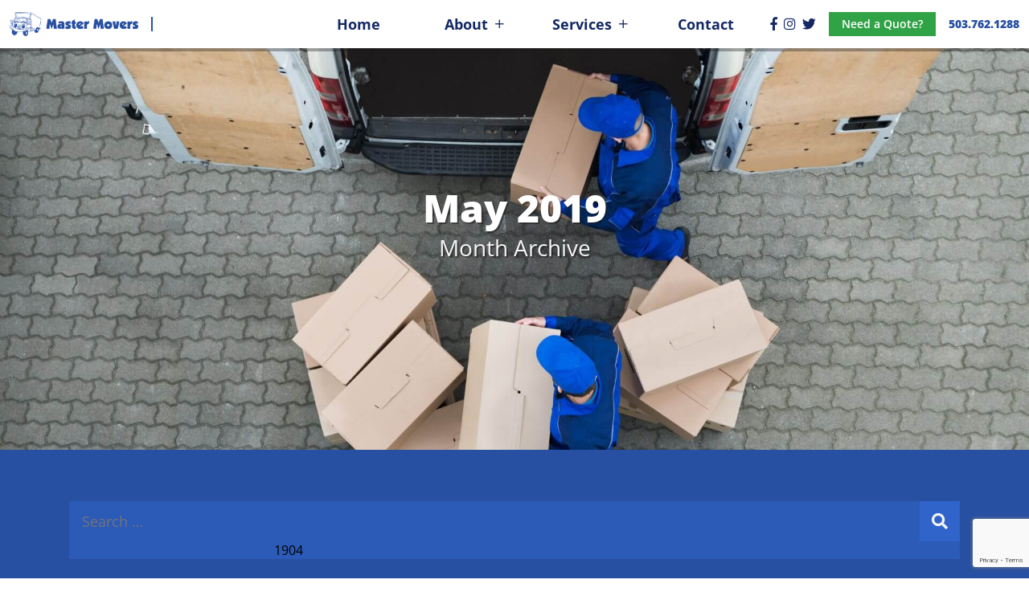

--- FILE ---
content_type: text/html; charset=UTF-8
request_url: https://mastermovers.com/2019/05/
body_size: 28989
content:
<!DOCTYPE html>
<html lang="en-US" prefix="og: https://ogp.me/ns#">
    <head><meta charset="UTF-8"><script>if(navigator.userAgent.match(/MSIE|Internet Explorer/i)||navigator.userAgent.match(/Trident\/7\..*?rv:11/i)){var href=document.location.href;if(!href.match(/[?&]nowprocket/)){if(href.indexOf("?")==-1){if(href.indexOf("#")==-1){document.location.href=href+"?nowprocket=1"}else{document.location.href=href.replace("#","?nowprocket=1#")}}else{if(href.indexOf("#")==-1){document.location.href=href+"&nowprocket=1"}else{document.location.href=href.replace("#","&nowprocket=1#")}}}}</script><script>(()=>{class RocketLazyLoadScripts{constructor(){this.v="1.2.6",this.triggerEvents=["keydown","mousedown","mousemove","touchmove","touchstart","touchend","wheel"],this.userEventHandler=this.t.bind(this),this.touchStartHandler=this.i.bind(this),this.touchMoveHandler=this.o.bind(this),this.touchEndHandler=this.h.bind(this),this.clickHandler=this.u.bind(this),this.interceptedClicks=[],this.interceptedClickListeners=[],this.l(this),window.addEventListener("pageshow",(t=>{this.persisted=t.persisted,this.everythingLoaded&&this.m()})),this.CSPIssue=sessionStorage.getItem("rocketCSPIssue"),document.addEventListener("securitypolicyviolation",(t=>{this.CSPIssue||"script-src-elem"!==t.violatedDirective||"data"!==t.blockedURI||(this.CSPIssue=!0,sessionStorage.setItem("rocketCSPIssue",!0))})),document.addEventListener("DOMContentLoaded",(()=>{this.k()})),this.delayedScripts={normal:[],async:[],defer:[]},this.trash=[],this.allJQueries=[]}p(t){document.hidden?t.t():(this.triggerEvents.forEach((e=>window.addEventListener(e,t.userEventHandler,{passive:!0}))),window.addEventListener("touchstart",t.touchStartHandler,{passive:!0}),window.addEventListener("mousedown",t.touchStartHandler),document.addEventListener("visibilitychange",t.userEventHandler))}_(){this.triggerEvents.forEach((t=>window.removeEventListener(t,this.userEventHandler,{passive:!0}))),document.removeEventListener("visibilitychange",this.userEventHandler)}i(t){"HTML"!==t.target.tagName&&(window.addEventListener("touchend",this.touchEndHandler),window.addEventListener("mouseup",this.touchEndHandler),window.addEventListener("touchmove",this.touchMoveHandler,{passive:!0}),window.addEventListener("mousemove",this.touchMoveHandler),t.target.addEventListener("click",this.clickHandler),this.L(t.target,!0),this.S(t.target,"onclick","rocket-onclick"),this.C())}o(t){window.removeEventListener("touchend",this.touchEndHandler),window.removeEventListener("mouseup",this.touchEndHandler),window.removeEventListener("touchmove",this.touchMoveHandler,{passive:!0}),window.removeEventListener("mousemove",this.touchMoveHandler),t.target.removeEventListener("click",this.clickHandler),this.L(t.target,!1),this.S(t.target,"rocket-onclick","onclick"),this.M()}h(){window.removeEventListener("touchend",this.touchEndHandler),window.removeEventListener("mouseup",this.touchEndHandler),window.removeEventListener("touchmove",this.touchMoveHandler,{passive:!0}),window.removeEventListener("mousemove",this.touchMoveHandler)}u(t){t.target.removeEventListener("click",this.clickHandler),this.L(t.target,!1),this.S(t.target,"rocket-onclick","onclick"),this.interceptedClicks.push(t),t.preventDefault(),t.stopPropagation(),t.stopImmediatePropagation(),this.M()}O(){window.removeEventListener("touchstart",this.touchStartHandler,{passive:!0}),window.removeEventListener("mousedown",this.touchStartHandler),this.interceptedClicks.forEach((t=>{t.target.dispatchEvent(new MouseEvent("click",{view:t.view,bubbles:!0,cancelable:!0}))}))}l(t){EventTarget.prototype.addEventListenerWPRocketBase=EventTarget.prototype.addEventListener,EventTarget.prototype.addEventListener=function(e,i,o){"click"!==e||t.windowLoaded||i===t.clickHandler||t.interceptedClickListeners.push({target:this,func:i,options:o}),(this||window).addEventListenerWPRocketBase(e,i,o)}}L(t,e){this.interceptedClickListeners.forEach((i=>{i.target===t&&(e?t.removeEventListener("click",i.func,i.options):t.addEventListener("click",i.func,i.options))})),t.parentNode!==document.documentElement&&this.L(t.parentNode,e)}D(){return new Promise((t=>{this.P?this.M=t:t()}))}C(){this.P=!0}M(){this.P=!1}S(t,e,i){t.hasAttribute&&t.hasAttribute(e)&&(event.target.setAttribute(i,event.target.getAttribute(e)),event.target.removeAttribute(e))}t(){this._(this),"loading"===document.readyState?document.addEventListener("DOMContentLoaded",this.R.bind(this)):this.R()}k(){let t=[];document.querySelectorAll("script[type=rocketlazyloadscript][data-rocket-src]").forEach((e=>{let i=e.getAttribute("data-rocket-src");if(i&&!i.startsWith("data:")){0===i.indexOf("//")&&(i=location.protocol+i);try{const o=new URL(i).origin;o!==location.origin&&t.push({src:o,crossOrigin:e.crossOrigin||"module"===e.getAttribute("data-rocket-type")})}catch(t){}}})),t=[...new Map(t.map((t=>[JSON.stringify(t),t]))).values()],this.T(t,"preconnect")}async R(){this.lastBreath=Date.now(),this.j(this),this.F(this),this.I(),this.W(),this.q(),await this.A(this.delayedScripts.normal),await this.A(this.delayedScripts.defer),await this.A(this.delayedScripts.async);try{await this.U(),await this.H(this),await this.J()}catch(t){console.error(t)}window.dispatchEvent(new Event("rocket-allScriptsLoaded")),this.everythingLoaded=!0,this.D().then((()=>{this.O()})),this.N()}W(){document.querySelectorAll("script[type=rocketlazyloadscript]").forEach((t=>{t.hasAttribute("data-rocket-src")?t.hasAttribute("async")&&!1!==t.async?this.delayedScripts.async.push(t):t.hasAttribute("defer")&&!1!==t.defer||"module"===t.getAttribute("data-rocket-type")?this.delayedScripts.defer.push(t):this.delayedScripts.normal.push(t):this.delayedScripts.normal.push(t)}))}async B(t){if(await this.G(),!0!==t.noModule||!("noModule"in HTMLScriptElement.prototype))return new Promise((e=>{let i;function o(){(i||t).setAttribute("data-rocket-status","executed"),e()}try{if(navigator.userAgent.indexOf("Firefox/")>0||""===navigator.vendor||this.CSPIssue)i=document.createElement("script"),[...t.attributes].forEach((t=>{let e=t.nodeName;"type"!==e&&("data-rocket-type"===e&&(e="type"),"data-rocket-src"===e&&(e="src"),i.setAttribute(e,t.nodeValue))})),t.text&&(i.text=t.text),i.hasAttribute("src")?(i.addEventListener("load",o),i.addEventListener("error",(function(){i.setAttribute("data-rocket-status","failed-network"),e()})),setTimeout((()=>{i.isConnected||e()}),1)):(i.text=t.text,o()),t.parentNode.replaceChild(i,t);else{const i=t.getAttribute("data-rocket-type"),s=t.getAttribute("data-rocket-src");i?(t.type=i,t.removeAttribute("data-rocket-type")):t.removeAttribute("type"),t.addEventListener("load",o),t.addEventListener("error",(i=>{this.CSPIssue&&i.target.src.startsWith("data:")?(console.log("WPRocket: data-uri blocked by CSP -> fallback"),t.removeAttribute("src"),this.B(t).then(e)):(t.setAttribute("data-rocket-status","failed-network"),e())})),s?(t.removeAttribute("data-rocket-src"),t.src=s):t.src="data:text/javascript;base64,"+window.btoa(unescape(encodeURIComponent(t.text)))}}catch(i){t.setAttribute("data-rocket-status","failed-transform"),e()}}));t.setAttribute("data-rocket-status","skipped")}async A(t){const e=t.shift();return e&&e.isConnected?(await this.B(e),this.A(t)):Promise.resolve()}q(){this.T([...this.delayedScripts.normal,...this.delayedScripts.defer,...this.delayedScripts.async],"preload")}T(t,e){var i=document.createDocumentFragment();t.forEach((t=>{const o=t.getAttribute&&t.getAttribute("data-rocket-src")||t.src;if(o&&!o.startsWith("data:")){const s=document.createElement("link");s.href=o,s.rel=e,"preconnect"!==e&&(s.as="script"),t.getAttribute&&"module"===t.getAttribute("data-rocket-type")&&(s.crossOrigin=!0),t.crossOrigin&&(s.crossOrigin=t.crossOrigin),t.integrity&&(s.integrity=t.integrity),i.appendChild(s),this.trash.push(s)}})),document.head.appendChild(i)}j(t){let e={};function i(i,o){return e[o].eventsToRewrite.indexOf(i)>=0&&!t.everythingLoaded?"rocket-"+i:i}function o(t,o){!function(t){e[t]||(e[t]={originalFunctions:{add:t.addEventListener,remove:t.removeEventListener},eventsToRewrite:[]},t.addEventListener=function(){arguments[0]=i(arguments[0],t),e[t].originalFunctions.add.apply(t,arguments)},t.removeEventListener=function(){arguments[0]=i(arguments[0],t),e[t].originalFunctions.remove.apply(t,arguments)})}(t),e[t].eventsToRewrite.push(o)}function s(e,i){let o=e[i];e[i]=null,Object.defineProperty(e,i,{get:()=>o||function(){},set(s){t.everythingLoaded?o=s:e["rocket"+i]=o=s}})}o(document,"DOMContentLoaded"),o(window,"DOMContentLoaded"),o(window,"load"),o(window,"pageshow"),o(document,"readystatechange"),s(document,"onreadystatechange"),s(window,"onload"),s(window,"onpageshow");try{Object.defineProperty(document,"readyState",{get:()=>t.rocketReadyState,set(e){t.rocketReadyState=e},configurable:!0}),document.readyState="loading"}catch(t){console.log("WPRocket DJE readyState conflict, bypassing")}}F(t){let e;function i(e){return t.everythingLoaded?e:e.split(" ").map((t=>"load"===t||0===t.indexOf("load.")?"rocket-jquery-load":t)).join(" ")}function o(o){function s(t){const e=o.fn[t];o.fn[t]=o.fn.init.prototype[t]=function(){return this[0]===window&&("string"==typeof arguments[0]||arguments[0]instanceof String?arguments[0]=i(arguments[0]):"object"==typeof arguments[0]&&Object.keys(arguments[0]).forEach((t=>{const e=arguments[0][t];delete arguments[0][t],arguments[0][i(t)]=e}))),e.apply(this,arguments),this}}o&&o.fn&&!t.allJQueries.includes(o)&&(o.fn.ready=o.fn.init.prototype.ready=function(e){return t.domReadyFired?e.bind(document)(o):document.addEventListener("rocket-DOMContentLoaded",(()=>e.bind(document)(o))),o([])},s("on"),s("one"),t.allJQueries.push(o)),e=o}o(window.jQuery),Object.defineProperty(window,"jQuery",{get:()=>e,set(t){o(t)}})}async H(t){const e=document.querySelector("script[data-webpack]");e&&(await async function(){return new Promise((t=>{e.addEventListener("load",t),e.addEventListener("error",t)}))}(),await t.K(),await t.H(t))}async U(){this.domReadyFired=!0;try{document.readyState="interactive"}catch(t){}await this.G(),document.dispatchEvent(new Event("rocket-readystatechange")),await this.G(),document.rocketonreadystatechange&&document.rocketonreadystatechange(),await this.G(),document.dispatchEvent(new Event("rocket-DOMContentLoaded")),await this.G(),window.dispatchEvent(new Event("rocket-DOMContentLoaded"))}async J(){try{document.readyState="complete"}catch(t){}await this.G(),document.dispatchEvent(new Event("rocket-readystatechange")),await this.G(),document.rocketonreadystatechange&&document.rocketonreadystatechange(),await this.G(),window.dispatchEvent(new Event("rocket-load")),await this.G(),window.rocketonload&&window.rocketonload(),await this.G(),this.allJQueries.forEach((t=>t(window).trigger("rocket-jquery-load"))),await this.G();const t=new Event("rocket-pageshow");t.persisted=this.persisted,window.dispatchEvent(t),await this.G(),window.rocketonpageshow&&window.rocketonpageshow({persisted:this.persisted}),this.windowLoaded=!0}m(){document.onreadystatechange&&document.onreadystatechange(),window.onload&&window.onload(),window.onpageshow&&window.onpageshow({persisted:this.persisted})}I(){const t=new Map;document.write=document.writeln=function(e){const i=document.currentScript;i||console.error("WPRocket unable to document.write this: "+e);const o=document.createRange(),s=i.parentElement;let n=t.get(i);void 0===n&&(n=i.nextSibling,t.set(i,n));const c=document.createDocumentFragment();o.setStart(c,0),c.appendChild(o.createContextualFragment(e)),s.insertBefore(c,n)}}async G(){Date.now()-this.lastBreath>45&&(await this.K(),this.lastBreath=Date.now())}async K(){return document.hidden?new Promise((t=>setTimeout(t))):new Promise((t=>requestAnimationFrame(t)))}N(){this.trash.forEach((t=>t.remove()))}static run(){const t=new RocketLazyLoadScripts;t.p(t)}}RocketLazyLoadScripts.run()})();</script>
        
        <meta name="viewport" content="width=device-width, initial-scale=1">
        <link rel="profile" href="http://gmpg.org/xfn/11">
                	<style></style>
	
            <script data-no-defer="1" data-ezscrex="false" data-cfasync="false" data-pagespeed-no-defer data-cookieconsent="ignore">
                var ctPublicFunctions = {"_ajax_nonce":"2de882acaa","_rest_nonce":"c7f5721829","_ajax_url":"\/wp-admin\/admin-ajax.php","_rest_url":"https:\/\/mastermovers.com\/wp-json\/","data__cookies_type":"none","data__ajax_type":"admin_ajax","data__bot_detector_enabled":"1","data__frontend_data_log_enabled":1,"cookiePrefix":"","wprocket_detected":true,"host_url":"mastermovers.com","text__ee_click_to_select":"Click to select the whole data","text__ee_original_email":"The complete one is","text__ee_got_it":"Got it","text__ee_blocked":"Blocked","text__ee_cannot_connect":"Cannot connect","text__ee_cannot_decode":"Can not decode email. Unknown reason","text__ee_email_decoder":"CleanTalk email decoder","text__ee_wait_for_decoding":"The magic is on the way!","text__ee_decoding_process":"Please wait a few seconds while we decode the contact data."}
            </script>
        
            <script data-no-defer="1" data-ezscrex="false" data-cfasync="false" data-pagespeed-no-defer data-cookieconsent="ignore">
                var ctPublic = {"_ajax_nonce":"2de882acaa","settings__forms__check_internal":"0","settings__forms__check_external":"0","settings__forms__force_protection":"0","settings__forms__search_test":"1","settings__forms__wc_add_to_cart":"0","settings__data__bot_detector_enabled":"1","settings__sfw__anti_crawler":0,"blog_home":"https:\/\/mastermovers.com\/","pixel__setting":"3","pixel__enabled":true,"pixel__url":null,"data__email_check_before_post":"1","data__email_check_exist_post":"1","data__cookies_type":"none","data__key_is_ok":true,"data__visible_fields_required":true,"wl_brandname":"Anti-Spam by CleanTalk","wl_brandname_short":"CleanTalk","ct_checkjs_key":"b8dbe0c9f9cf140e612ed3892c4170453df17cbbf7e80bcf56e8e22b2c957c53","emailEncoderPassKey":"1fd514dc1669d82704feffd97e5ab476","bot_detector_forms_excluded":"W10=","advancedCacheExists":true,"varnishCacheExists":false,"wc_ajax_add_to_cart":false}
            </script>
        
<!-- Search Engine Optimization by Rank Math - https://rankmath.com/ -->
<title>May 2019 - Master Movers</title><link rel="preload" data-rocket-preload as="font" href="https://mastermovers.com/wp-content/themes/master_movers/assets/scss/lib/fontawesome/webfonts/fa-regular-400.woff2" crossorigin><link rel="preload" data-rocket-preload as="font" href="https://mastermovers.com/wp-content/themes/master_movers/assets/scss/lib/fontawesome/webfonts/fa-solid-900.woff2" crossorigin><link rel="preload" data-rocket-preload as="font" href="https://mastermovers.com/wp-content/themes/master_movers/assets/scss/lib/fontawesome/webfonts/fa-brands-400.woff2" crossorigin><link rel="preload" data-rocket-preload as="font" href="https://fonts.gstatic.com/s/opensans/v43/memvYaGs126MiZpBA-UvWbX2vVnXBbObj2OVTS-muw.woff2" crossorigin><style id="wpr-usedcss">img:is([sizes=auto i],[sizes^="auto," i]){contain-intrinsic-size:3000px 1500px}img.emoji{display:inline!important;border:none!important;box-shadow:none!important;height:1em!important;width:1em!important;margin:0 .07em!important;vertical-align:-.1em!important;background:0 0!important;padding:0!important}:root{--rankmath-wp-adminbar-height:0}:root{--wp--preset--aspect-ratio--square:1;--wp--preset--aspect-ratio--4-3:4/3;--wp--preset--aspect-ratio--3-4:3/4;--wp--preset--aspect-ratio--3-2:3/2;--wp--preset--aspect-ratio--2-3:2/3;--wp--preset--aspect-ratio--16-9:16/9;--wp--preset--aspect-ratio--9-16:9/16;--wp--preset--color--black:#000000;--wp--preset--color--cyan-bluish-gray:#abb8c3;--wp--preset--color--white:#ffffff;--wp--preset--color--pale-pink:#f78da7;--wp--preset--color--vivid-red:#cf2e2e;--wp--preset--color--luminous-vivid-orange:#ff6900;--wp--preset--color--luminous-vivid-amber:#fcb900;--wp--preset--color--light-green-cyan:#7bdcb5;--wp--preset--color--vivid-green-cyan:#00d084;--wp--preset--color--pale-cyan-blue:#8ed1fc;--wp--preset--color--vivid-cyan-blue:#0693e3;--wp--preset--color--vivid-purple:#9b51e0;--wp--preset--gradient--vivid-cyan-blue-to-vivid-purple:linear-gradient(135deg,rgba(6, 147, 227, 1) 0%,rgb(155, 81, 224) 100%);--wp--preset--gradient--light-green-cyan-to-vivid-green-cyan:linear-gradient(135deg,rgb(122, 220, 180) 0%,rgb(0, 208, 130) 100%);--wp--preset--gradient--luminous-vivid-amber-to-luminous-vivid-orange:linear-gradient(135deg,rgba(252, 185, 0, 1) 0%,rgba(255, 105, 0, 1) 100%);--wp--preset--gradient--luminous-vivid-orange-to-vivid-red:linear-gradient(135deg,rgba(255, 105, 0, 1) 0%,rgb(207, 46, 46) 100%);--wp--preset--gradient--very-light-gray-to-cyan-bluish-gray:linear-gradient(135deg,rgb(238, 238, 238) 0%,rgb(169, 184, 195) 100%);--wp--preset--gradient--cool-to-warm-spectrum:linear-gradient(135deg,rgb(74, 234, 220) 0%,rgb(151, 120, 209) 20%,rgb(207, 42, 186) 40%,rgb(238, 44, 130) 60%,rgb(251, 105, 98) 80%,rgb(254, 248, 76) 100%);--wp--preset--gradient--blush-light-purple:linear-gradient(135deg,rgb(255, 206, 236) 0%,rgb(152, 150, 240) 100%);--wp--preset--gradient--blush-bordeaux:linear-gradient(135deg,rgb(254, 205, 165) 0%,rgb(254, 45, 45) 50%,rgb(107, 0, 62) 100%);--wp--preset--gradient--luminous-dusk:linear-gradient(135deg,rgb(255, 203, 112) 0%,rgb(199, 81, 192) 50%,rgb(65, 88, 208) 100%);--wp--preset--gradient--pale-ocean:linear-gradient(135deg,rgb(255, 245, 203) 0%,rgb(182, 227, 212) 50%,rgb(51, 167, 181) 100%);--wp--preset--gradient--electric-grass:linear-gradient(135deg,rgb(202, 248, 128) 0%,rgb(113, 206, 126) 100%);--wp--preset--gradient--midnight:linear-gradient(135deg,rgb(2, 3, 129) 0%,rgb(40, 116, 252) 100%);--wp--preset--font-size--small:13px;--wp--preset--font-size--medium:20px;--wp--preset--font-size--large:36px;--wp--preset--font-size--x-large:42px;--wp--preset--spacing--20:0.44rem;--wp--preset--spacing--30:0.67rem;--wp--preset--spacing--40:1rem;--wp--preset--spacing--50:1.5rem;--wp--preset--spacing--60:2.25rem;--wp--preset--spacing--70:3.38rem;--wp--preset--spacing--80:5.06rem;--wp--preset--shadow--natural:6px 6px 9px rgba(0, 0, 0, .2);--wp--preset--shadow--deep:12px 12px 50px rgba(0, 0, 0, .4);--wp--preset--shadow--sharp:6px 6px 0px rgba(0, 0, 0, .2);--wp--preset--shadow--outlined:6px 6px 0px -3px rgba(255, 255, 255, 1),6px 6px rgba(0, 0, 0, 1);--wp--preset--shadow--crisp:6px 6px 0px rgba(0, 0, 0, 1)}:where(.is-layout-flex){gap:.5em}:where(.is-layout-grid){gap:.5em}:where(.wp-block-post-template.is-layout-flex){gap:1.25em}:where(.wp-block-post-template.is-layout-grid){gap:1.25em}:where(.wp-block-columns.is-layout-flex){gap:2em}:where(.wp-block-columns.is-layout-grid){gap:2em}:root :where(.wp-block-pullquote){font-size:1.5em;line-height:1.6}#ez-toc-container{background:#f9f9f9;border:1px solid #aaa;border-radius:4px;-webkit-box-shadow:0 1px 1px rgba(0,0,0,.05);box-shadow:0 1px 1px rgba(0,0,0,.05);display:table;margin-bottom:1em;padding:10px 20px 10px 10px;position:relative;width:auto}div.ez-toc-widget-container{padding:0;position:relative}div.ez-toc-widget-container ul{display:block}div.ez-toc-widget-container li{border:none;padding:0}div.ez-toc-widget-container ul.ez-toc-list{padding:10px}#ez-toc-container ul ul{margin-left:1.5em}#ez-toc-container li,#ez-toc-container ul{padding:0}#ez-toc-container li,#ez-toc-container ul,#ez-toc-container ul li,div.ez-toc-widget-container,div.ez-toc-widget-container li{background:0 0;list-style:none;line-height:1.6;margin:0;overflow:hidden;z-index:1}#ez-toc-container a{color:#444;box-shadow:none;text-decoration:none;text-shadow:none;display:inline-flex;align-items:stretch;flex-wrap:nowrap}#ez-toc-container a:visited{color:#9f9f9f}#ez-toc-container a:hover{text-decoration:underline}#ez-toc-container a.ez-toc-toggle{display:flex;align-items:center}.ez-toc-widget-container ul.ez-toc-list li::before{content:' ';position:absolute;left:0;right:0;height:30px;line-height:30px;z-index:-1}.ez-toc-widget-container ul.ez-toc-list li.active{background-color:#ededed}.ez-toc-widget-container li.active>a{font-weight:900}#ez-toc-container input{position:absolute;left:-999em}#ez-toc-container input[type=checkbox]:checked+nav,#ez-toc-widget-container input[type=checkbox]:checked+nav{opacity:0;max-height:0;border:none;display:none}#ez-toc-container label{position:relative;cursor:pointer;display:initial}#ez-toc-container .ez-toc-toggle label{float:right;position:relative;font-size:16px;padding:0;border:1px solid #999191;border-radius:5px;cursor:pointer;left:10px;width:35px}#ez-toc-container a.ez-toc-toggle{color:#444;background:inherit;border:inherit}#ez-toc-container .eztoc-toggle-hide-by-default{display:none}.ez-toc-widget-container ul li a{padding-left:10px;display:inline-flex;align-items:stretch;flex-wrap:nowrap}.ez-toc-widget-container ul.ez-toc-list li{height:auto!important}div#ez-toc-container ul li{font-size:95%}div#ez-toc-container ul li{font-weight:500}div#ez-toc-container nav ul ul li{font-size:90%}.ez-toc-widget-container ul{counter-reset:item}.ez-toc-widget-container nav ul li a::before{content:counters(item, '.', decimal) '. ';display:inline-block;counter-increment:item;flex-grow:0;flex-shrink:0;margin-right:.2em;float:left}@font-face{font-display:swap;font-family:'Font Awesome 5 Pro';font-style:normal;font-weight:400;src:url("https://mastermovers.com/wp-content/themes/master_movers/assets/scss/lib/fontawesome/webfonts/fa-regular-400.eot");src:url("https://mastermovers.com/wp-content/themes/master_movers/assets/scss/lib/fontawesome/webfonts/fa-regular-400.eot?#iefix") format("embedded-opentype"),url("https://mastermovers.com/wp-content/themes/master_movers/assets/scss/lib/fontawesome/webfonts/fa-regular-400.woff2") format("woff2"),url("https://mastermovers.com/wp-content/themes/master_movers/assets/scss/lib/fontawesome/webfonts/fa-regular-400.woff") format("woff"),url("https://mastermovers.com/wp-content/themes/master_movers/assets/scss/lib/fontawesome/webfonts/fa-regular-400.ttf") format("truetype"),url("https://mastermovers.com/wp-content/themes/master_movers/assets/scss/lib/fontawesome/webfonts/fa-regular-400.svg#fontawesome") format("svg")}@font-face{font-display:swap;font-family:'Font Awesome 5 Pro';font-style:normal;font-weight:900;src:url("https://mastermovers.com/wp-content/themes/master_movers/assets/scss/lib/fontawesome/webfonts/fa-solid-900.eot");src:url("https://mastermovers.com/wp-content/themes/master_movers/assets/scss/lib/fontawesome/webfonts/fa-solid-900.eot?#iefix") format("embedded-opentype"),url("https://mastermovers.com/wp-content/themes/master_movers/assets/scss/lib/fontawesome/webfonts/fa-solid-900.woff2") format("woff2"),url("https://mastermovers.com/wp-content/themes/master_movers/assets/scss/lib/fontawesome/webfonts/fa-solid-900.woff") format("woff"),url("https://mastermovers.com/wp-content/themes/master_movers/assets/scss/lib/fontawesome/webfonts/fa-solid-900.ttf") format("truetype"),url("https://mastermovers.com/wp-content/themes/master_movers/assets/scss/lib/fontawesome/webfonts/fa-solid-900.svg#fontawesome") format("svg")}@font-face{font-display:swap;font-family:'Font Awesome 5 Brands';font-style:normal;font-weight:400;src:url("https://mastermovers.com/wp-content/themes/master_movers/assets/scss/lib/fontawesome/webfonts/fa-brands-400.eot");src:url("https://mastermovers.com/wp-content/themes/master_movers/assets/scss/lib/fontawesome/webfonts/fa-brands-400.eot?#iefix") format("embedded-opentype"),url("https://mastermovers.com/wp-content/themes/master_movers/assets/scss/lib/fontawesome/webfonts/fa-brands-400.woff2") format("woff2"),url("https://mastermovers.com/wp-content/themes/master_movers/assets/scss/lib/fontawesome/webfonts/fa-brands-400.woff") format("woff"),url("https://mastermovers.com/wp-content/themes/master_movers/assets/scss/lib/fontawesome/webfonts/fa-brands-400.ttf") format("truetype"),url("https://mastermovers.com/wp-content/themes/master_movers/assets/scss/lib/fontawesome/webfonts/fa-brands-400.svg#fontawesome") format("svg")}*{-webkit-box-sizing:border-box;-moz-box-sizing:border-box;box-sizing:border-box}:after,:before{-webkit-box-sizing:border-box;-moz-box-sizing:border-box;box-sizing:border-box}.container{margin-right:auto;margin-left:auto;padding-left:16px;padding-right:16px}.container:after,.container:before{content:" ";display:table;width:0}.container:after{clear:both}@media (min-width:768px){.container{width:752px}}@media (min-width:992px){.container{width:972px}}@media (min-width:1200px){.container{width:1172px}}*{outline:0}html{font-family:"Open Sans",sans-serif;-ms-text-size-adjust:100%;-webkit-text-size-adjust:100%;-webkit-font-smoothing:antialiased;-moz-osx-font-smoothing:grayscale}body{margin:0}article,aside,figcaption,figure,footer,header,main,nav,section{display:block}audio,canvas,progress,video{display:inline-block;vertical-align:baseline}audio:not([controls]){display:none;height:0}[hidden],template{display:none}a{background:0 0;text-decoration:none;color:inherit;font-weight:inherit}a:active,a:hover{outline:0}h1{font-size:2em;margin:.67em 0}img{border:0}svg:not(:root){overflow:hidden}figure{margin:1em 40px}code{font-family:monospace,monospace;font-size:1em}button,input,optgroup,select,textarea{color:inherit;font:inherit;margin:0;-webkit-appearance:none;-moz-appearance:none;-ms-appearance:none;-o-appearance:none;appearance:none;background:0 0;border:none;border-radius:0;padding:0;margin:0}button{overflow:visible}button,select{text-transform:none}button,html input[type=button],input[type=reset],input[type=submit]{cursor:pointer}button[disabled],html input[disabled]{cursor:default}button::-moz-focus-inner,input::-moz-focus-inner{border:0;padding:0}input{line-height:normal}input[type=checkbox],input[type=radio]{-webkit-box-sizing:border-box;-moz-box-sizing:border-box;box-sizing:border-box;padding:0}input[type=number]::-webkit-inner-spin-button,input[type=number]::-webkit-outer-spin-button{height:auto}input[type=search]::-webkit-search-cancel-button,input[type=search]::-webkit-search-decoration{-webkit-appearance:none}fieldset{border:1px solid silver;margin:0 2px;padding:.35em .625em .75em}legend{border:0;padding:0}textarea{overflow:auto}optgroup{font-weight:700}table{border-collapse:collapse;border-spacing:0}.screen-reader-text{clip:rect(1px,1px,1px,1px);position:absolute!important;height:1px;width:1px;overflow:hidden}.screen-reader-text:focus{border-radius:3px;-webkit-box-shadow:0 0 2px 2px rgba(0,0,0,.6);box-shadow:0 0 2px 2px rgba(0,0,0,.6);clip:auto!important;display:block;font-size:14px;font-size:.875rem;font-weight:700;height:auto;left:5px;line-height:normal;padding:15px 23px 14px;text-decoration:none;top:5px;width:auto;z-index:100000}[data-columns]{margin-left:-16px;margin-right:-16px}[data-columns]:after,[data-columns]:before{content:" ";display:table;width:0}[data-columns]:after{clear:both}[data-columns]::before{display:block;visibility:hidden;position:absolute;font-size:1px}[data-columns]>.column{position:relative;float:left;width:100%;min-height:1px;padding-left:16px;padding-right:16px}[data-columns]>.column.size-1of4{width:25%}div.ogre-modal{display:block;width:auto;height:auto;max-width:100%;max-height:100%;margin:0;padding:32px;overflow-y:auto;position:fixed;z-index:110000;font-size:0;line-height:0;color:transparent;text-align:right}div.ogre-modal div.info{display:block;margin:8px 0 0;text-align:center}div.ogre-modal div.info span.title{display:block;width:100%;height:auto;margin:0;padding:0;font-size:24px;font-weight:900;line-height:1.2;color:#fff}div.ogre-modal div.info span.caption{display:block;width:100%;height:auto;margin:0;padding:0;font-size:16px;font-weight:400;line-height:1.5;color:#f5f5f5}div.ogre-modal div.nav{display:block;margin:8px 0 0}div.ogre-modal div.nav button{display:inline-block;width:20px;height:20px;margin:0;padding:0;position:relative;background:0 0;border:none;vertical-align:top;overflow:hidden;opacity:1}div.ogre-modal div.nav button:after,div.ogre-modal div.nav button:before{-webkit-font-smoothing:antialiased;-moz-osx-font-smoothing:grayscale;display:inline-block;font-style:normal;font-variant:normal;font-weight:400;font-family:'Font Awesome 5 Pro';display:block;width:20px;height:20px;margin:0;padding:0;font-size:20px;line-height:20px;text-align:center;font-weight:400;font-style:normal;color:#fff;text-shadow:0 0 2px rgba(26,26,26,.4)}div.ogre-modal div.nav button:after{position:absolute;top:0;left:0}div.ogre-modal div.nav button+button{margin-left:8px}div.ogre-modal div.nav button:hover{opacity:.8}div.ogre-modal div.nav button:hover:after,div.ogre-modal div.nav button:hover:before{color:#dc3545}div.ogre-modal div.nav button.previous:before{content:"\f104"}div.ogre-modal div.nav button.next:before{content:"\f105"}div.ogre-modal div.nav button.close:before{content:"\f104";position:absolute;top:0;left:2px}div.ogre-modal div.nav button.close:after{content:"\f105";left:-2px}@media (max-width:991px){div.ogre-modal div.info span.title{font-size:21px}}@media (max-width:767px){div.ogre-modal{padding:16px}div.ogre-modal div.info span.title{font-size:18px}div.ogre-modal div.info span.caption{font-size:14px}}body.modal-open{overflow:hidden}div.ogre-modal-overlay{display:block;width:100%;height:100%;margin:0;padding:0;position:fixed;top:0;left:0;z-index:109999;background:rgba(26,26,26,.8)}div.ogre-modal-overlay:not(.initialized):after{-webkit-font-smoothing:antialiased;-moz-osx-font-smoothing:grayscale;display:inline-block;font-style:normal;font-variant:normal;font-weight:400;font-family:'Font Awesome 5 Pro';display:block;width:48px;height:48px;position:absolute;top:50%;left:50%;z-index:1;margin-left:-24px;margin-top:-24px;font-size:48px;line-height:48px;font-weight:400;font-style:normal;text-align:center;color:#dc3545;text-shadow:0 0 2px rgba(26,26,26,.4);content:"\f110";-webkit-animation:.5s steps(8) infinite modal-spin;animation:.5s steps(8) infinite modal-spin}@-webkit-keyframes modal-spin{0%{-webkit-transform:rotate3d(0,0,1,0deg)}100%{-webkit-transform:rotate3d(0,0,1,359deg)}}@keyframes modal-spin{0%{-webkit-transform:rotate3d(0,0,1,0deg);-ms-transform:rotate3d(0,0,1,0deg);transform:rotate3d(0,0,1,0deg)}100%{-webkit-transform:rotate3d(0,0,1,359deg);-ms-transform:rotate3d(0,0,1,359deg);transform:rotate3d(0,0,1,359deg)}}div.ogre-modal,div.ogre-modal-overlay{opacity:0;visibility:hidden;-webkit-transition-property:visibility,opacity;-o-transition-property:visibility,opacity;transition-property:visibility,opacity;-webkit-transition-duration:0s,250ms;-o-transition-duration:0s,250ms;transition-duration:0s,250ms;-webkit-transition-timing-function:linear,ease;-o-transition-timing-function:linear,ease;transition-timing-function:linear,ease;-webkit-transition-delay:250ms,0s;-o-transition-delay:250ms,0s;transition-delay:250ms,0s}div.ogre-modal-overlay.active,div.ogre-modal.active{opacity:1;visibility:visible;-webkit-transition-delay:0s,0s;-o-transition-delay:0s,0s;transition-delay:0s,0s}header.site-header{display:block;width:100%;height:auto;margin:0;padding:0 16px;position:fixed;top:0;left:0;z-index:1000;display:-webkit-box;display:-moz-box;display:box;display:-webkit-flex;display:-moz-flex;display:-ms-flexbox;display:flex;-webkit-flex-flow:row nowrap;-moz-flex-flow:row nowrap;-webkit-box-orient:horizontal;-webkit-box-direction:normal;-ms-flex-flow:row nowrap;flex-flow:row nowrap;font-size:0;line-height:0;color:transparent;background-color:rgba(255,255,255,0);-webkit-box-shadow:0 0 0 #1a1a1a;box-shadow:0 0 0 #1a1a1a;-webkit-transition-property:background-color,box-shadow;-webkit-transition-property:background-color,-webkit-box-shadow;transition-property:background-color,-webkit-box-shadow;-o-transition-property:background-color,box-shadow;transition-property:background-color,box-shadow;transition-property:background-color,box-shadow,-webkit-box-shadow;-webkit-transition-duration:.125s,.125s;-o-transition-duration:.125s,.125s;transition-duration:.125s,.125s;-webkit-transition-timing-function:ease,ease;-o-transition-timing-function:ease,ease;transition-timing-function:ease,ease;-webkit-transition-delay:.375s,.375s;-o-transition-delay:.375s,.375s;transition-delay:.375s,.375s}header.site-header .site-branding,header.site-header nav{-webkit-box-flex:0;-moz-box-flex:0;box-flex:0;-webkit-flex:0 0 auto;-moz-flex:0 0 auto;-ms-flex:0 0 auto;flex:0 0 auto;display:block;width:auto;height:auto;margin:auto 0;padding:16px;-webkit-transition-property:padding-top,padding-bottom;-o-transition-property:padding-top,padding-bottom;transition-property:padding-top,padding-bottom;-webkit-transition-duration:.125s,.125s;-o-transition-duration:.125s,.125s;transition-duration:.125s,.125s;-webkit-transition-timing-function:ease,ease;-o-transition-timing-function:ease,ease;transition-timing-function:ease,ease}header.site-header nav{padding-left:0;padding-right:0}header.site-header nav ul.menu{display:block;width:auto;height:auto;margin:0;padding:0;list-style:none}header.site-header nav ul.menu>li{display:block;width:auto;height:auto;margin:0;padding:0 16px;float:left;position:relative}header.site-header nav ul.menu>li>a{display:block;width:auto;height:auto;margin:0;padding:0}header.site-header nav ul.menu>li>ul.sub-menu{display:none}header.site-header .site-branding{position:relative;z-index:2}header.site-header .site-branding img,header.site-header .site-branding svg{display:block;width:auto;height:64px;margin:0;padding:0}header.site-header .site-branding.extra{padding-top:0;padding-bottom:0}header.site-header .site-branding.extra img,header.site-header .site-branding.extra svg{height:48px}header.site-header .site-branding img{-o-object-fit:contain;object-fit:contain;font-family:"object-fit: contain"}header.site-header .site-branding.header{display:block;opacity:1;visibility:visible}header.site-header .site-branding.header-min{display:none;opacity:0;visibility:hidden}header.site-header .site-branding:not(.extra)+.site-branding.extra{padding-left:32px;margin-left:16px;border-left:2px solid #2750a2}header.site-header a.site-branding img,header.site-header a.site-branding svg{-webkit-transform:scale3d(1,1,1);transform:scale3d(1,1,1);-webkit-transform-origin:15% 50%;-ms-transform-origin:15% 50%;transform-origin:15% 50%;-webkit-transition-property:height,-webkit-transform;transition-property:height,-webkit-transform;-o-transition-property:transform,height;transition-property:transform,height;transition-property:transform,height,-webkit-transform;-webkit-transition-duration:.125s,.125s;-o-transition-duration:.125s,.125s;transition-duration:.125s,.125s;-webkit-transition-timing-function:ease,ease;-o-transition-timing-function:ease,ease;transition-timing-function:ease,ease}header.site-header a.site-branding:not(.extra) svg path{fill:#2750a2!important;stroke:#2750a2!important}header.site-header a.site-branding:hover img,header.site-header a.site-branding:hover svg{-webkit-transform:scale3d(1.1,1.1,1);transform:scale3d(1.1,1.1,1)}header.site-header a.site-branding:hover img{opacity:.8}header.site-header a.site-branding:hover:not(.extra) svg path{fill:#142964!important;stroke:#142964!important}header.site-header a.site-branding:active img,header.site-header a.site-branding:active svg{-webkit-transform:scale3d(1.08,1.08,1);transform:scale3d(1.08,1.08,1)}header.site-header a.site-branding:active img{opacity:.5}header.site-header a.site-branding:active:not(.extra) svg path{fill:#31a347!important;stroke:#31a347!important}header.site-header nav.main-navigation{-webkit-box-flex:1;-moz-box-flex:1;box-flex:1;-webkit-flex:1 0 auto;-moz-flex:1 0 auto;-ms-flex:1 0 auto;flex:1 0 auto;display:-webkit-box;display:-moz-box;display:box;display:-webkit-flex;display:-moz-flex;display:-ms-flexbox;display:flex;-webkit-flex-flow:row nowrap;-moz-flex-flow:row nowrap;-webkit-box-orient:horizontal;-webkit-box-direction:normal;-ms-flex-flow:row nowrap;flex-flow:row nowrap;height:auto;padding-top:0;padding-bottom:0;margin-top:0;margin-bottom:0;-webkit-transition:none;-o-transition:none;transition:none}header.site-header nav.main-navigation ul.menu{-webkit-box-flex:0;-moz-box-flex:0;box-flex:0;-webkit-flex:0 0 auto;-moz-flex:0 0 auto;-ms-flex:0 0 auto;flex:0 0 auto;width:100%;height:auto;display:-webkit-box;display:-moz-box;display:box;display:-webkit-flex;display:-moz-flex;display:-ms-flexbox;display:flex;-webkit-flex-flow:row nowrap;-moz-flex-flow:row nowrap;-webkit-box-orient:horizontal;-webkit-box-direction:normal;-ms-flex-flow:row nowrap;flex-flow:row nowrap}header.site-header nav.main-navigation ul.menu>li{-webkit-box-flex:1;-moz-box-flex:1;box-flex:1;-webkit-flex:1 0 0px;-moz-flex:1 0 0px;-ms-flex:1 0 0px;flex:1 0 0px;height:auto;padding-left:0;padding-right:0;position:relative;display:-webkit-box;display:-moz-box;display:box;display:-webkit-flex;display:-moz-flex;display:-ms-flexbox;display:flex;-webkit-flex-flow:row nowrap;-moz-flex-flow:row nowrap;-webkit-box-orient:horizontal;-webkit-box-direction:normal;-ms-flex-flow:row nowrap;flex-flow:row nowrap;background:rgba(255,255,255,0);-webkit-transition-property:background-color;-o-transition-property:background-color;transition-property:background-color;-webkit-transition-duration:.125s;-o-transition-duration:.125s;transition-duration:.125s;-webkit-transition-timing-function:ease;-o-transition-timing-function:ease;transition-timing-function:ease;-webkit-transition-delay:.375s;-o-transition-delay:.375s;transition-delay:.375s}header.site-header nav.main-navigation ul.menu>li>a{width:100%;padding:16px;position:relative;font-size:18px;line-height:18px;color:#142964;text-align:center;font-weight:700;display:-webkit-box;display:-moz-box;display:box;display:-webkit-flex;display:-moz-flex;display:-ms-flexbox;display:flex;-webkit-flex-flow:row nowrap;-moz-flex-flow:row nowrap;-webkit-box-orient:horizontal;-webkit-box-direction:normal;-ms-flex-flow:row nowrap;flex-flow:row nowrap;-webkit-box-pack:center;-moz-box-pack:center;box-pack:center;-webkit-justify-content:center;-moz-justify-content:center;-ms-justify-content:center;-o-justify-content:center;justify-content:center;-ms-flex-pack:center;-webkit-box-align:center;-moz-box-align:center;box-align:center;-webkit-align-items:center;-moz-align-items:center;-ms-align-items:center;-o-align-items:center;align-items:center;-ms-flex-align:center;-webkit-transition-property:padding-top,padding-bottom;-o-transition-property:padding-top,padding-bottom;transition-property:padding-top,padding-bottom;-webkit-transition-duration:.125s,.125s;-o-transition-duration:.125s,.125s;transition-duration:.125s,.125s;-webkit-transition-timing-function:ease,ease;-o-transition-timing-function:ease,ease;transition-timing-function:ease,ease}header.site-header nav.main-navigation ul.menu>li>a:before{content:'';display:block;width:100%;height:0;margin:0;padding:0;position:absolute;top:0;left:0;pointer-events:none;background:#142964;visibility:hidden;-webkit-transition-property:height,visibility;-o-transition-property:height,visibility;transition-property:height,visibility;-webkit-transition-duration:.125s,0s;-o-transition-duration:.125s,0s;transition-duration:.125s,0s;-webkit-transition-timing-function:ease,linear;-o-transition-timing-function:ease,linear;transition-timing-function:ease,linear;-webkit-transition-delay:0s,.125s;-o-transition-delay:0s,.125s;transition-delay:0s,.125s}header.site-header nav.main-navigation ul.menu>li>a:hover{color:#2750a2}header.site-header nav.main-navigation ul.menu>li>a:hover:before{background:#2750a2;height:8px;visibility:visible;-webkit-transition-delay:0s,0s;-o-transition-delay:0s,0s;transition-delay:0s,0s}header.site-header nav.main-navigation ul.menu>li>a:active{color:#156b26}header.site-header nav.main-navigation ul.menu>li>a:active:before{background:#156b26;height:8px;visibility:visible;-webkit-transition-delay:0s,0s;-o-transition-delay:0s,0s;transition-delay:0s,0s}header.site-header nav.main-navigation ul.menu>li.menu-item-has-children>a:after{-webkit-font-smoothing:antialiased;-moz-osx-font-smoothing:grayscale;display:inline-block;font-style:normal;font-variant:normal;font-weight:400;font-family:'Font Awesome 5 Pro';content:"\f067";display:inline-block;width:12px;height:18px;margin:0 0 0 8px;padding:3px 0;font-size:12px;line-height:12px;font-weight:400;color:inherit;vertical-align:top;-webkit-transition-property:content;-o-transition-property:content;transition-property:content;-webkit-transition-duration:0s;-o-transition-duration:0s;transition-duration:0s;-webkit-transition-timing-function:linear;-o-transition-timing-function:linear;transition-timing-function:linear;-webkit-transition-delay:.25s;-o-transition-delay:.25s;transition-delay:.25s}header.site-header nav.main-navigation ul.menu>li.menu-item-has-children>ul.sub-menu{display:block;width:auto;min-width:240px;height:auto;margin:0;padding:0;list-style:none;position:absolute;top:100%;left:0;z-index:-1;background:#fff;border:2px solid rgba(26,26,26,.35);border-top:none;border-bottom-width:4px;visibility:hidden;opacity:0;-webkit-transform:translate3d(0,-100%,0);-ms-transform:translate3d(0,-100%,0);transform:translate3d(0,-100%,0);-webkit-transition-property:-webkit-transform,opacity,visibility;-webkit-transition-property:opacity,visibility,-webkit-transform;transition-property:opacity,visibility,-webkit-transform;-o-transition-property:transform,opacity,visibility;transition-property:transform,opacity,visibility;transition-property:transform,opacity,visibility,-webkit-transform;-webkit-transition-duration:.125s,.01562s,0s;-o-transition-duration:.125s,.01562s,0s;transition-duration:.125s,.01562s,0s;-webkit-transition-timing-function:ease-in-out,ease,linear;-o-transition-timing-function:ease-in-out,ease,linear;transition-timing-function:ease-in-out,ease,linear;-webkit-transition-delay:.25s,.35938s,.375s;-o-transition-delay:.25s,.35938s,.375s;transition-delay:.25s,.35938s,.375s}header.site-header nav.main-navigation ul.menu>li.menu-item-has-children>ul.sub-menu>li{display:block;width:100%;height:auto;padding:0;margin:0;border-bottom:1px solid #f5f5f5}header.site-header nav.main-navigation ul.menu>li.menu-item-has-children>ul.sub-menu>li:last-child{border-bottom:none}header.site-header nav.main-navigation ul.menu>li.menu-item-has-children>ul.sub-menu>li>a{display:block;width:100%;height:auto;padding:16px;margin:0;background:0 0;border:none;font-size:16px;line-height:1;font-weight:400;font-style:normal;white-space:nowrap;color:#404040}header.site-header nav.main-navigation ul.menu>li.menu-item-has-children>ul.sub-menu>li>a:hover{color:#1a1a1a}header.site-header nav.main-navigation ul.menu>li.menu-item-has-children>ul.sub-menu>li>a:active{background:#142964;color:#fff}header.site-header nav.main-navigation ul.menu>li.menu-item-has-children:hover>a:after{content:"\f068";font-weight:400;-webkit-transition-delay:0s;-o-transition-delay:0s;transition-delay:0s}header.site-header nav.main-navigation ul.menu>li.menu-item-has-children:hover>ul.sub-menu{visibility:visible;opacity:1;-webkit-transform:translate3d(0,0,0);-ms-transform:translate3d(0,0,0);transform:translate3d(0,0,0);-webkit-transition-delay:0s,0s,0s;-o-transition-delay:0s,0s,0s;transition-delay:0s,0s,0s}header.site-header nav.social-navigation{padding-left:8px;padding-right:8px}header.site-header nav.social-navigation ul.menu>li{padding-left:8px;padding-right:8px}header.site-header nav.social-navigation ul.menu>li>a:before{-webkit-font-smoothing:antialiased;-moz-osx-font-smoothing:grayscale;display:inline-block;font-style:normal;font-variant:normal;font-weight:400;font-family:'Font Awesome 5 Pro'}header.site-header nav.social-navigation ul.menu>li.phone>a:before{content:"\f095";font-weight:700}header.site-header nav.social-navigation ul.menu>li.phone>a:hover:before{color:false}header.site-header nav.social-navigation ul.menu>li.email>a:before{content:"\f0e0";font-weight:400}header.site-header nav.social-navigation ul.menu>li.email>a:hover:before{color:false}header.site-header nav.social-navigation ul.menu>li.location>a:before{content:"\f041";font-weight:400}header.site-header nav.social-navigation ul.menu>li.location>a:hover:before{color:false}header.site-header nav.social-navigation ul.menu>li.facebook>a:before{content:"\f39e";font-weight:400;font-family:'Font Awesome 5 Brands'}header.site-header nav.social-navigation ul.menu>li.facebook>a:hover:before{color:#3b5998}header.site-header nav.social-navigation ul.menu>li.instagram>a:before{content:"\f16d";font-weight:400;font-family:'Font Awesome 5 Brands'}header.site-header nav.social-navigation ul.menu>li.instagram>a:hover:before{color:#e95950}header.site-header nav.social-navigation ul.menu>li.twitter>a:before{content:"\f099";font-weight:400;font-family:'Font Awesome 5 Brands'}header.site-header nav.social-navigation ul.menu>li.twitter>a:hover:before{color:#55acee}header.site-header nav.social-navigation ul.menu>li.youtube>a:before{content:"\f167";font-weight:400;font-family:'Font Awesome 5 Brands'}header.site-header nav.social-navigation ul.menu>li.youtube>a:hover:before{color:#b00}header.site-header nav.social-navigation ul.menu>li>a{width:28px;height:28px;padding:5.6px 0;background:#9ba3bb;border-radius:14px}header.site-header nav.social-navigation ul.menu>li>a:before{display:block;width:100%;height:16.8px;margin:0 auto;padding:0;font-size:16.8px;line-height:16.8px;color:#f5f5f5!important;text-align:center}header.site-header nav.social-navigation ul.menu>li>a:hover{background:#142964}header.site-header nav.social-navigation ul.menu>li>a:active{background:#31a347}header.site-header nav.secondary-navigation ul.menu{display:-webkit-box;display:-moz-box;display:box;display:-webkit-flex;display:-moz-flex;display:-ms-flexbox;display:flex;-webkit-flex-flow:row nowrap;-moz-flex-flow:row nowrap;-webkit-box-orient:horizontal;-webkit-box-direction:normal;-ms-flex-flow:row nowrap;flex-flow:row nowrap}header.site-header nav.secondary-navigation ul.menu>li{-webkit-box-flex:0;-moz-box-flex:0;box-flex:0;-webkit-flex:0 0 auto;-moz-flex:0 0 auto;-ms-flex:0 0 auto;flex:0 0 auto;margin-top:auto;margin-bottom:auto}header.site-header nav.secondary-navigation ul.menu>li>a:before{-webkit-font-smoothing:antialiased;-moz-osx-font-smoothing:grayscale;display:inline-block;font-style:normal;font-variant:normal;font-weight:400;font-family:'Font Awesome 5 Pro'}header.site-header nav.secondary-navigation ul.menu>li.phone>a:before{content:"\f095";font-weight:700}header.site-header nav.secondary-navigation ul.menu>li.phone>a:hover:before{color:false}header.site-header nav.secondary-navigation ul.menu>li.email>a:before{content:"\f0e0";font-weight:400}header.site-header nav.secondary-navigation ul.menu>li.email>a:hover:before{color:false}header.site-header nav.secondary-navigation ul.menu>li.location>a:before{content:"\f041";font-weight:400}header.site-header nav.secondary-navigation ul.menu>li.location>a:hover:before{color:false}header.site-header nav.secondary-navigation ul.menu>li.facebook>a:before{content:"\f39e";font-weight:400;font-family:'Font Awesome 5 Brands'}header.site-header nav.secondary-navigation ul.menu>li.facebook>a:hover:before{color:#3b5998}header.site-header nav.secondary-navigation ul.menu>li.instagram>a:before{content:"\f16d";font-weight:400;font-family:'Font Awesome 5 Brands'}header.site-header nav.secondary-navigation ul.menu>li.instagram>a:hover:before{color:#e95950}header.site-header nav.secondary-navigation ul.menu>li.twitter>a:before{content:"\f099";font-weight:400;font-family:'Font Awesome 5 Brands'}header.site-header nav.secondary-navigation ul.menu>li.twitter>a:hover:before{color:#55acee}header.site-header nav.secondary-navigation ul.menu>li.youtube>a:before{content:"\f167";font-weight:400;font-family:'Font Awesome 5 Brands'}header.site-header nav.secondary-navigation ul.menu>li.youtube>a:hover:before{color:#b00}header.site-header nav.secondary-navigation ul.menu>li>a{font-size:21px;line-height:26.25px;font-weight:900;color:#2750a2}header.site-header nav.secondary-navigation ul.menu>li>a:before{display:inline;margin-right:8px;vertical-align:top;font-size:16px;line-height:26.25px;color:inherit}header.site-header nav.secondary-navigation ul.menu>li>a:hover{color:#142964}header.site-header nav.secondary-navigation ul.menu>li>a:active{color:#31a347}header.site-header nav.secondary-navigation ul.menu>li.button>a{display:inline-block;width:auto;height:auto;min-width:240px;min-height:40px;margin:0;padding:8.75px 32px;background:#31a347;color:#fff;border:none;border-radius:0;font-size:18px;line-height:22.5px;text-align:center;font-weight:600;font-style:normal;min-width:0;-webkit-transition-property:min-height,padding-top,padding-bottom;-o-transition-property:min-height,padding-top,padding-bottom;transition-property:min-height,padding-top,padding-bottom;-webkit-transition-duration:.125s,.125s,.125s;-o-transition-duration:.125s,.125s,.125s;transition-duration:.125s,.125s,.125s;-webkit-transition-timing-function:ease;-o-transition-timing-function:ease;transition-timing-function:ease}header.site-header nav.secondary-navigation ul.menu>li.button>a:hover{background:#156b26}header.site-header nav.secondary-navigation ul.menu>li.button>a:active{background:#2750a2}header.site-header a.menu-expander{-webkit-box-flex:0;-moz-box-flex:0;box-flex:0;-webkit-flex:0 0 auto;-moz-flex:0 0 auto;-ms-flex:0 0 auto;flex:0 0 auto;display:block;width:auto;height:48px;margin:0 0 0 auto;padding:12px 16px;font-size:14px;line-height:24px;font-weight:700;font-style:normal;color:#162e6f;display:none;visibility:hidden;opacity:0}header.site-header a.menu-expander:after{-webkit-font-smoothing:antialiased;-moz-osx-font-smoothing:grayscale;display:inline-block;font-style:normal;font-variant:normal;font-weight:400;font-family:'Font Awesome 5 Pro';content:"\f14e";display:inline;margin:0 0 0 8px;font-size:24px;line-height:24px;font-weight:400;vertical-align:top;color:inherit}header.site-header a.menu-expander:hover{color:#2750a2}header.site-header a.menu-expander:active{color:#31a347}body.admin-bar header.site-header{top:32px}@media screen and (max-width:782px){body.admin-bar header.site-header{top:46px}}body:not(.title-animation) header.site-header,header.site-header.header-ratio,header.site-header:hover{background-color:#fff;-webkit-box-shadow:0 4px 0 rgba(26,26,26,.35);box-shadow:0 4px 0 rgba(26,26,26,.35);-webkit-transition-delay:0s,0s;-o-transition-delay:0s,0s;transition-delay:0s,0s}body:not(.title-animation) header.site-header nav.main-navigation ul.menu>li,header.site-header.header-ratio nav.main-navigation ul.menu>li,header.site-header:hover nav.main-navigation ul.menu>li{background-color:#fff;-webkit-transition-delay:0s;-o-transition-delay:0s;transition-delay:0s}header.site-header.header-page .site-branding,header.site-header.header-page nav{padding-top:8px;padding-bottom:8px}header.site-header.header-page .site-branding img,header.site-header.header-page .site-branding svg{height:32px}header.site-header.header-page .site-branding.extra{padding-top:0;padding-bottom:0}header.site-header.header-page .site-branding.extra img,header.site-header.header-page .site-branding.extra svg{height:24px}header.site-header.header-page nav.main-navigation{padding-top:0;padding-bottom:0}header.site-header.header-page nav.main-navigation ul.menu>li>a{padding-top:8px;padding-bottom:8px}header.site-header.header-page nav.main-navigation ul.menu>li>a:active:before,header.site-header.header-page nav.main-navigation ul.menu>li>a:hover:before{height:4px}header.site-header.header-page nav.secondary-navigation ul.menu>li.button>a{min-height:32px;padding-top:4.75px;padding-bottom:4.75px;font-size:18px;line-height:22.5px}@media (max-width:1520px){header.site-header{padding-left:4px;padding-right:4px}header.site-header .site-branding{padding:8px}header.site-header .site-branding img,header.site-header .site-branding svg{height:32px;max-width:160px}header.site-header .site-branding.extra{padding-top:0;padding-bottom:0}header.site-header .site-branding.extra img,header.site-header .site-branding.extra svg{height:18px}header.site-header .site-branding:not(.extra)+.site-branding.extra{padding-left:16px;margin-left:8px}header.site-header nav.main-navigation ul.menu>li>a{padding:8px}header.site-header nav.social-navigation{padding-left:4px;padding-right:4px}header.site-header nav.social-navigation ul.menu>li{padding-left:4px;padding-right:4px}header.site-header nav.social-navigation ul.menu>li>a{width:auto;background:0 0;border-radius:0}header.site-header nav.social-navigation ul.menu>li>a:before{color:#142964!important}header.site-header nav.social-navigation ul.menu>li>a:hover{background:0 0}header.site-header nav.social-navigation ul.menu>li>a:hover:before{color:#156b26!important}header.site-header nav.social-navigation ul.menu>li>a:active{background:0 0}header.site-header nav.social-navigation ul.menu>li>a:active:before{color:#fff980!important}header.site-header nav.secondary-navigation{padding-top:8px;padding-bottom:8px}header.site-header nav.secondary-navigation ul.menu>li{padding-left:8px;padding-right:8px}header.site-header nav.secondary-navigation ul.menu>li>a{font-size:14px}header.site-header nav.secondary-navigation ul.menu>li>a:before{content:none;display:none;visibility:hidden}header.site-header nav.secondary-navigation ul.menu>li.button>a{min-height:0;padding:8px 16px;font-size:14px;line-height:1}}@media (max-width:991px){header.site-header .site-branding.header-min,header.site-header a.menu-expander{display:block;opacity:1;visibility:visible}header.site-header .site-branding.header,header.site-header nav.main-navigation,header.site-header nav.secondary-navigation,header.site-header nav.social-navigation{display:none;opacity:0;visibility:hidden}}@media (max-width:480px){div.ogre-modal div.info span.title{font-size:18px}header.site-header .site-branding.extra{height:16px}header.site-header .site-branding:not(.extra)+.site-branding.extra{padding-left:0;margin-left:0;border-left:0}}nav.mobile-navigation{display:block;width:90%;height:auto;margin:0;padding:64px 32px;overflow-x:visible;overflow-y:auto;-webkit-transform:translate3d(0,0,0);-ms-transform:translate3d(0,0,0);transform:translate3d(0,0,0);position:fixed;top:0;bottom:0;z-index:1010;background-color:#142964;border:none;border-radius:0;cursor:default;display:-webkit-box;display:-moz-box;display:box;display:-webkit-flex;display:-moz-flex;display:-ms-flexbox;display:flex;-webkit-flex-flow:column nowrap;-moz-flex-flow:column nowrap;-webkit-box-orient:vertical;-webkit-box-direction:normal;-ms-flex-flow:column nowrap;flex-flow:column nowrap;-webkit-transition-property:left,box-shadow;-webkit-transition-property:left,-webkit-box-shadow;transition-property:left,-webkit-box-shadow;-o-transition-property:left,box-shadow;transition-property:left,box-shadow;transition-property:left,box-shadow,-webkit-box-shadow;-webkit-transition-duration:.25s,.25s;-o-transition-duration:.25s,.25s;transition-duration:.25s,.25s;-webkit-transition-timing-function:ease-in-out,linear;-o-transition-timing-function:ease-in-out,linear;transition-timing-function:ease-in-out,linear;-webkit-transition-delay:0s,0s;-o-transition-delay:0s,0s;transition-delay:0s,0s;left:-90%;-webkit-box-shadow:0 0 0 rgba(26,26,26,0);box-shadow:0 0 0 rgba(26,26,26,0);visibility:hidden}body.admin-bar nav.mobile-navigation{top:32px}@media screen and (max-width:782px){body.admin-bar nav.mobile-navigation{top:46px}}nav.mobile-navigation div.background-image{display:block;width:100%;height:100%;margin:0;padding:0;position:absolute;top:0;right:0;bottom:0;left:0;z-index:5;overflow:hidden}nav.mobile-navigation div.background-image img{display:block;width:100%;height:100%;margin:0;padding:0;position:absolute;top:0;right:0;bottom:0;left:0;background-color:transparent;border:none;border-radius:0;-o-object-fit:cover;object-fit:cover;font-family:"object-fit: cover"}nav.mobile-navigation>*{position:relative;z-index:10}nav.mobile-navigation.before-open,nav.mobile-navigation.open{left:0;-webkit-box-shadow:0 0 512px #1a1a1a;box-shadow:0 0 512px #1a1a1a}nav.mobile-navigation.before-close,nav.mobile-navigation.before-open,nav.mobile-navigation.open{visibility:visible}nav.mobile-navigation a.site-branding{display:block;width:100%;max-width:100%;height:auto;padding:0 0 32px;margin:0 auto;position:relative}nav.mobile-navigation a.site-branding:last-child{padding-bottom:0}nav.mobile-navigation a.site-branding img,nav.mobile-navigation a.site-branding svg{display:block;width:100%;max-width:420px;height:auto;margin:0 auto;padding:0;position:relative;z-index:2}nav.mobile-navigation a.site-branding:before{content:'';display:block;width:auto;height:auto;margin:0;padding:0;position:absolute;top:-64px;right:-32px;bottom:0;left:-32px;background:rgba(20,41,100,.5);border:none}nav.mobile-navigation form.search-form{display:block;width:100%;height:36px;padding:0;margin:32px 0;position:relative;z-index:1}nav.mobile-navigation form.search-form:first-child{margin-top:0}nav.mobile-navigation form.search-form:last-child{margin-bottom:0}nav.mobile-navigation form.search-form:after{content:'';display:block;width:auto;height:2px;margin:0;padding:0;position:absolute;top:auto;right:52px;bottom:0;left:0;background:#c8c8c8;border:none;border-radius:0}nav.mobile-navigation form.search-form input.search-field{display:block;width:100%;height:36px;margin:0;padding:9px 52px 11px 0;position:relative;z-index:1;background:0 0;border:none;border-radius:0;font-size:16px;line-height:16px;font-weight:600;font-style:normal;color:#f5f5f5}nav.mobile-navigation form.search-form input.search-field::-webkit-input-placeholder{font-weight:400;color:#7ab9ff}nav.mobile-navigation form.search-form input.search-field::-moz-placeholder{font-weight:400;color:#7ab9ff}nav.mobile-navigation form.search-form input.search-field:-moz-placeholder{font-weight:400;color:#7ab9ff}nav.mobile-navigation form.search-form input.search-field:-ms-input-placeholder{font-weight:400;color:#7ab9ff}nav.mobile-navigation form.search-form button.search-submit{display:block;width:36px;height:36px;margin:0;padding:10px 0;position:absolute;top:0;right:0;z-index:2;background:#f5f5f5;border:none;border-radius:50%;font-size:0;line-height:0;color:transparent;text-align:center}nav.mobile-navigation form.search-form button.search-submit:before{-webkit-font-smoothing:antialiased;-moz-osx-font-smoothing:grayscale;display:inline-block;font-style:normal;font-variant:normal;font-weight:400;font-family:'Font Awesome 5 Pro';content:"\f002";display:block;width:100%;height:16px;margin:0;padding:0;text-align:center;font-size:16px;line-height:16px;font-weight:400;font-style:normal;color:#142964}nav.mobile-navigation form.search-form button.search-submit:hover{background:#7ab9ff}nav.mobile-navigation form.search-form button.search-submit:active{background:#31a347}nav.mobile-navigation div.mobile-menu{display:block;width:100%;height:auto;margin:auto 0 0;padding:16px 0}nav.mobile-navigation div.mobile-menu:first-child{padding-top:0}nav.mobile-navigation div.mobile-menu:last-child{padding-bottom:0}nav.mobile-navigation div.mobile-menu ul.menu{display:block;width:100%;height:auto;margin:0 -32px;padding:0;list-style:none}nav.mobile-navigation div.mobile-menu ul.menu>li{display:block;width:100%;height:auto;margin:0;padding:0}nav.mobile-navigation div.mobile-menu ul.menu>li>a{display:block;width:100%;height:auto;min-height:36px;margin:0;padding:8px 32px;position:relative;font-size:20px;line-height:20px;font-weight:700;font-style:normal;text-transform:uppercase;color:#f5f5f5;-webkit-transition-property:padding-left;-o-transition-property:padding-left;transition-property:padding-left;-webkit-transition-duration:.25s;-o-transition-duration:.25s;transition-duration:.25s;-webkit-transition-timing-function:ease-in-out;-o-transition-timing-function:ease-in-out;transition-timing-function:ease-in-out}nav.mobile-navigation div.mobile-menu ul.menu>li>a:before{-webkit-font-smoothing:antialiased;-moz-osx-font-smoothing:grayscale;display:inline-block;font-style:normal;font-variant:normal;font-weight:400;font-family:'Font Awesome 5 Pro';content:"\f105";display:block;width:auto;height:36px;margin:0;padding:8px 0;position:absolute;top:0;left:0;opacity:0;font-size:20px;line-height:20px;font-weight:400;font-style:normal;vertical-align:top;color:inherit;text-align:left;-webkit-transition-property:left,opacity;-o-transition-property:left,opacity;transition-property:left,opacity;-webkit-transition-duration:.25s,.25s;-o-transition-duration:.25s,.25s;transition-duration:.25s,.25s;-webkit-transition-timing-function:ease-in-out,ease;-o-transition-timing-function:ease-in-out,ease;transition-timing-function:ease-in-out,ease}nav.mobile-navigation div.mobile-menu ul.menu>li>a:hover{padding-left:48px;color:#7ab9ff}nav.mobile-navigation div.mobile-menu ul.menu>li>a:hover:before{left:32px;opacity:1}nav.mobile-navigation div.mobile-menu ul.menu>li>a:active{padding-left:48px;color:#31a347}nav.mobile-navigation div.mobile-menu ul.menu>li>a:active:before{left:24px;opacity:1}nav.mobile-navigation div.mobile-menu ul.menu ul{display:none}nav.mobile-navigation div.secondary-menu{display:block;width:100%;height:auto;padding:16px 0;margin:0 0 auto}nav.mobile-navigation div.secondary-menu:first-child{padding-top:0}nav.mobile-navigation div.secondary-menu:last-child{padding-bottom:0}nav.mobile-navigation div.secondary-menu ul.menu{display:block;width:auto;height:auto;margin:-4px -8px;padding:0;list-style:none;text-align:left}nav.mobile-navigation div.secondary-menu ul.menu>li{display:inline-block;width:auto;height:auto;margin:0;padding:4px 8px}nav.mobile-navigation div.secondary-menu ul.menu>li>a{display:block;width:auto;height:auto;margin:0;padding:10px 16px;background:rgba(20,41,100,.25);border:1px solid #f5f5f5;border-radius:0;font-size:12px;line-height:12px;font-weight:600;font-style:normal;text-transform:uppercase;text-align:center;color:#f5f5f5}nav.mobile-navigation div.secondary-menu ul.menu>li>a:hover{background:rgba(122,185,255,.25);border-color:#7ab9ff}nav.mobile-navigation div.secondary-menu ul.menu>li>a:active{background:rgba(49,163,71,.25);border-color:#31a347}nav.mobile-navigation div.secondary-menu ul.menu ul{display:none}nav.mobile-navigation div.social-menu{display:block;width:100%;height:auto;margin:auto 0 0;padding:16px 0 0}nav.mobile-navigation div.social-menu:first-child{padding-top:0}nav.mobile-navigation div.social-menu ul.menu{display:block;width:auto;height:auto;margin:-4px;padding:0;text-align:left}nav.mobile-navigation div.social-menu ul.menu>li{display:inline-block;width:auto;height:auto;padding:0;margin:0}nav.mobile-navigation div.social-menu ul.menu>li>a:before{-webkit-font-smoothing:antialiased;-moz-osx-font-smoothing:grayscale;display:inline-block;font-style:normal;font-variant:normal;font-weight:400;font-family:'Font Awesome 5 Pro'}nav.mobile-navigation div.social-menu ul.menu>li.phone>a:before{content:"\f095";font-weight:700}nav.mobile-navigation div.social-menu ul.menu>li.phone>a:hover:before{color:false}nav.mobile-navigation div.social-menu ul.menu>li.email>a:before{content:"\f0e0";font-weight:400}nav.mobile-navigation div.social-menu ul.menu>li.email>a:hover:before{color:false}nav.mobile-navigation div.social-menu ul.menu>li.location>a:before{content:"\f041";font-weight:400}nav.mobile-navigation div.social-menu ul.menu>li.location>a:hover:before{color:false}nav.mobile-navigation div.social-menu ul.menu>li.facebook>a:before{content:"\f39e";font-weight:400;font-family:'Font Awesome 5 Brands'}nav.mobile-navigation div.social-menu ul.menu>li.facebook>a:hover:before{color:#3b5998}nav.mobile-navigation div.social-menu ul.menu>li.instagram>a:before{content:"\f16d";font-weight:400;font-family:'Font Awesome 5 Brands'}nav.mobile-navigation div.social-menu ul.menu>li.instagram>a:hover:before{color:#e95950}nav.mobile-navigation div.social-menu ul.menu>li.twitter>a:before{content:"\f099";font-weight:400;font-family:'Font Awesome 5 Brands'}nav.mobile-navigation div.social-menu ul.menu>li.twitter>a:hover:before{color:#55acee}nav.mobile-navigation div.social-menu ul.menu>li.youtube>a:before{content:"\f167";font-weight:400;font-family:'Font Awesome 5 Brands'}nav.mobile-navigation div.social-menu ul.menu>li.youtube>a:hover:before{color:#b00}nav.mobile-navigation div.social-menu ul.menu>li>a{display:block;width:auto;height:auto;padding:4px;margin:0;font-size:0;line-height:0;color:transparent}nav.mobile-navigation div.social-menu ul.menu>li>a:before{-webkit-font-smoothing:antialiased;-moz-osx-font-smoothing:grayscale;display:inline-block;font-style:normal;font-variant:normal;font-weight:400;font-family:'Font Awesome 5 Pro';display:inline;font-size:20px;line-height:20px;color:#f5f5f5}nav.mobile-navigation div.social-menu ul.menu>li>a:hover:before{color:#7ab9ff}nav.mobile-navigation div.social-menu ul.menu>li>a:active:before{color:#31a347}nav.mobile-navigation div.social-menu ul.menu ul{display:none}@media (min-width:992px){nav.mobile-navigation{display:none!important;visibility:hidden!important;opacity:0!important}}@media (max-width:767px){nav.mobile-navigation{padding:32px 16px}nav.mobile-navigation a.site-branding{padding-bottom:16px}nav.mobile-navigation a.site-branding:before{top:-32px;right:-16px;left:-16px}nav.mobile-navigation a.site-branding img,nav.mobile-navigation a.site-branding svg{max-width:320px;margin-left:0}nav.mobile-navigation form.search-form{margin-top:16px;margin-bottom:16px}nav.mobile-navigation div.mobile-menu ul.menu{margin-left:-16px;margin-right:-16px}nav.mobile-navigation div.mobile-menu ul.menu>li>a{padding-left:16px;padding-right:16px}nav.mobile-navigation div.mobile-menu ul.menu>li>a:hover{padding-left:32px}nav.mobile-navigation div.mobile-menu ul.menu>li>a:hover:before{left:16px}nav.mobile-navigation div.mobile-menu ul.menu>li>a:active{padding-left:32px}nav.mobile-navigation div.mobile-menu ul.menu>li>a:active:before{left:12px}nav.mobile-navigation div.secondary-menu{margin-bottom:0;padding-bottom:0}}@media (max-width:480px){nav.mobile-navigation{padding-top:16px;padding-bottom:16px}nav.mobile-navigation a.site-branding:before{top:-16px}nav.mobile-navigation form.search-form{height:28px}nav.mobile-navigation form.search-form:after{height:1px;right:36px}nav.mobile-navigation form.search-form input.search-field{height:28px;padding-top:6.5px;padding-right:36px;padding-bottom:7.5px;font-size:14px;line-height:14px}nav.mobile-navigation form.search-form button.search-submit{width:28px;height:28px;padding-top:7px;padding-bottom:7px}nav.mobile-navigation form.search-form button.search-submit:before{height:14px;font-size:14px;line-height:14px}nav.mobile-navigation div.mobile-menu{padding-top:0;padding-bottom:0;margin-bottom:auto}nav.mobile-navigation div.mobile-menu ul.menu>li>a{min-height:26px;padding-top:6px;padding-bottom:6px;font-size:14px;line-height:14px}nav.mobile-navigation div.mobile-menu ul.menu>li>a:before{height:26px;padding-top:6px;padding-bottom:6px;font-size:14px;line-height:14px}nav.mobile-navigation div.secondary-menu ul.menu>li>a{padding-top:8px;padding-bottom:8px;padding-left:8px;padding-right:8px;border-width:1px;font-size:12px;line-height:12px}nav.mobile-navigation div.social-menu{margin-top:0}}body.before-open,body.open{overflow:hidden;height:100%;width:100%;position:fixed;right:0;left:0;cursor:pointer}footer.site-footer{display:block;width:100%;height:auto;margin:0;padding:0;clear:both;position:relative;z-index:100;background:#142964;font-size:0;line-height:0;color:transparent}footer.site-footer:after,footer.site-footer:before{content:" ";display:table;width:0}footer.site-footer:after{clear:both}footer.site-footer ul.boxes{margin-right:auto;margin-left:auto;padding-left:16px;padding-right:16px;position:relative;height:0}footer.site-footer ul.boxes:after,footer.site-footer ul.boxes:before{content:" ";display:table;width:0}footer.site-footer ul.boxes:after{clear:both}@media (min-width:768px){footer.site-footer ul.boxes{width:752px}}@media (min-width:992px){footer.site-footer ul.boxes{width:972px}}@media (min-width:1200px){footer.site-footer ul.boxes{width:1172px}}footer.site-footer ul.boxes li.box{display:block;width:340px;height:auto;margin:0 0 -32px;padding:0;position:absolute;bottom:0}footer.site-footer ul.boxes li.box img,footer.site-footer ul.boxes li.box svg{display:block;width:100%;height:auto;margin:0;padding:0}footer.site-footer ul.boxes li.box img{width:auto;max-width:100%;margin-left:auto;margin-right:auto}footer.site-footer ul.boxes li.box svg{overflow:visible}footer.site-footer ul.boxes li.box.left{margin-right:-32px;right:100%}footer.site-footer ul.boxes li.box.right{margin-left:-32px;left:100%}body.archive footer.site-footer ul.boxes,body.search footer.site-footer ul.boxes{display:none;visibility:hidden;opacity:0}footer.site-footer div.inner{margin-right:auto;margin-left:auto;padding-left:16px;padding-right:16px}footer.site-footer div.inner:after,footer.site-footer div.inner:before{content:" ";display:table;width:0}footer.site-footer div.inner:after{clear:both}@media (min-width:768px){footer.site-footer div.inner{width:752px}}@media (min-width:992px){footer.site-footer div.inner{width:972px}}@media (min-width:1200px){footer.site-footer div.inner{width:1172px}}footer.site-footer div.north{display:block;width:100%;height:auto;margin:0;padding:64px 0;background:#142964}footer.site-footer div.north aside.sidebar.sidebar-footer{width:auto;margin:-16px;display:-webkit-box;display:-moz-box;display:box;display:-webkit-flex;display:-moz-flex;display:-ms-flexbox;display:flex;-webkit-flex-flow:row nowrap;-moz-flex-flow:row nowrap;-webkit-box-orient:horizontal;-webkit-box-direction:normal;-ms-flex-flow:row nowrap;flex-flow:row nowrap}footer.site-footer div.north aside.sidebar.sidebar-footer section.widget{-webkit-box-flex:1;-moz-box-flex:1;box-flex:1;-webkit-flex:1 1 auto;-moz-flex:1 1 auto;-ms-flex:1 1 auto;flex:1 1 auto;width:auto;margin:auto 0;padding:16px;float:left}footer.site-footer div.north aside.sidebar.sidebar-footer section.widget .widget-title,footer.site-footer div.north aside.sidebar.sidebar-footer section.widget div.custom-html-widget{color:#fff}footer.site-footer div.south{display:block;width:100%;height:auto;margin:0;padding:20px 0;background:#2750a2;overflow:hidden}footer.site-footer div.south div.inner{display:-webkit-box;display:-moz-box;display:box;display:-webkit-flex;display:-moz-flex;display:-ms-flexbox;display:flex;-webkit-flex-flow:row nowrap;-moz-flex-flow:row nowrap;-webkit-box-orient:horizontal;-webkit-box-direction:normal;-ms-flex-flow:row nowrap;flex-flow:row nowrap;padding-left:0;padding-right:0}footer.site-footer div.south p.copyright{-webkit-box-flex:1;-moz-box-flex:1;box-flex:1;-webkit-flex:1 0 0px;-moz-flex:1 0 0px;-ms-flex:1 0 0px;flex:1 0 0px;display:block;width:100%;height:auto;margin:0;padding:0 16px;font-size:14px;line-height:17.5px;font-weight:400;font-style:normal;color:#142964}footer.site-footer div.south a.footer-ogre{-webkit-box-flex:0;-moz-box-flex:0;box-flex:0;-webkit-flex:0 0 auto;-moz-flex:0 0 auto;-ms-flex:0 0 auto;flex:0 0 auto;display:block;width:auto;height:auto;margin:0 0 0 auto;padding:0 16px;position:relative;z-index:1}footer.site-footer div.south a.footer-ogre span.description{display:inline;width:auto;height:auto;margin:0;padding:0;font-size:14px;line-height:14px;font-weight:400;font-style:normal;color:#142964}footer.site-footer div.south a.footer-ogre span.logo svg{display:inline-block;width:auto;height:17.5px;margin:0;padding:0;vertical-align:top}footer.site-footer div.south a.footer-ogre span.logo svg path{fill:#142964}footer.site-footer div.south a.footer-ogre span.icon svg{display:block;width:48px;height:auto;margin:0;padding:0;position:absolute;top:50%;left:100%;z-index:-1;-webkit-transform:translate3d(-12.5%,100%,0) rotate3d(0,0,1,-8deg) scale3d(1,1,1);-ms-transform:translate3d(-12.5%,100%,0) rotate3d(0,0,1,-8deg) scale3d(1,1,1);transform:translate3d(-12.5%,100%,0) rotate3d(0,0,1,-8deg) scale3d(1,1,1);visibility:hidden;-webkit-transition-property:-webkit-transform,visibility;-webkit-transition-property:visibility,-webkit-transform;transition-property:visibility,-webkit-transform;-o-transition-property:transform,visibility;transition-property:transform,visibility;transition-property:transform,visibility,-webkit-transform;-webkit-transition-duration:.25s,0s;-o-transition-duration:.25s,0s;transition-duration:.25s,0s;-webkit-transition-timing-function:cubic-bezier(0.175,0.885,0.32,1.275),linear;-o-transition-timing-function:cubic-bezier(0.175,0.885,0.32,1.275),linear;transition-timing-function:cubic-bezier(0.175,0.885,0.32,1.275),linear;-webkit-transition-delay:0s,.25s;-o-transition-delay:0s,.25s;transition-delay:0s,.25s}footer.site-footer div.south a.footer-ogre:hover span.description{color:#fff}footer.site-footer div.south a.footer-ogre:hover span.logo svg path{fill:#fff}footer.site-footer div.south a.footer-ogre:hover span.icon svg{-webkit-transform:translate3d(-12.5%,-50%,0) rotate3d(0,0,1,-8deg) scale3d(1,1,1);-ms-transform:translate3d(-12.5%,-50%,0) rotate3d(0,0,1,-8deg) scale3d(1,1,1);transform:translate3d(-12.5%,-50%,0) rotate3d(0,0,1,-8deg) scale3d(1,1,1);visibility:visible;-webkit-transition-delay:0s,0s;-o-transition-delay:0s,0s;transition-delay:0s,0s}footer.site-footer div.south a.footer-ogre:active span.description{color:#31a347}footer.site-footer div.south a.footer-ogre:active span.logo svg path{fill:#31a347}footer.site-footer div.south a.footer-ogre:active span.icon svg{-webkit-transform:translate3d(-12.5%,-50%,0) rotate3d(0,0,1,-8deg) scale3d(1.25,1.25,1);-ms-transform:translate3d(-12.5%,-50%,0) rotate3d(0,0,1,-8deg) scale3d(1.25,1.25,1);transform:translate3d(-12.5%,-50%,0) rotate3d(0,0,1,-8deg) scale3d(1.25,1.25,1);visibility:visible;-webkit-transition-delay:0s,0s;-o-transition-delay:0s,0s;transition-delay:0s,0s}@media screen and (max-width:1199px){footer.site-footer div.north aside.sidebar.sidebar-footer{-webkit-flex-flow:row wrap;-moz-flex-flow:row wrap;-webkit-box-orient:horizontal;-webkit-box-direction:normal;-ms-flex-flow:row wrap;flex-flow:row wrap;-webkit-box-pack:center;-moz-box-pack:center;box-pack:center;-webkit-justify-content:center;-moz-justify-content:center;-ms-justify-content:center;-o-justify-content:center;justify-content:center;-ms-flex-pack:center}footer.site-footer div.north aside.sidebar.sidebar-footer:after,footer.site-footer div.north aside.sidebar.sidebar-footer:before{content:none;display:none}footer.site-footer div.north aside.sidebar.sidebar-footer section.widget{-webkit-box-flex:0;-moz-box-flex:0;box-flex:0;-webkit-flex:0 0 auto;-moz-flex:0 0 auto;-ms-flex:0 0 auto;flex:0 0 auto}}@media screen and (max-width:991px){footer.site-footer div.north aside.sidebar.sidebar-footer{-webkit-box-pack:justify;-moz-box-pack:justify;box-pack:justify;-webkit-justify-content:space-between;-moz-justify-content:space-between;-ms-justify-content:space-between;-o-justify-content:space-between;justify-content:space-between;-ms-flex-pack:justify}}@media screen and (max-width:767px){footer.site-footer ul.boxes{display:none;visibility:hidden;opacity:0}footer.site-footer div.north aside.sidebar.sidebar-footer{-webkit-flex-flow:column nowrap;-moz-flex-flow:column nowrap;-webkit-box-orient:vertical;-webkit-box-direction:normal;-ms-flex-flow:column nowrap;flex-flow:column nowrap;-webkit-box-pack:start;-moz-box-pack:start;box-pack:start;-webkit-justify-content:flex-start;-moz-justify-content:flex-start;-ms-justify-content:flex-start;-o-justify-content:flex-start;justify-content:flex-start;-ms-flex-pack:start}footer.site-footer div.north aside.sidebar.sidebar-footer section.widget{width:100%}footer.site-footer div.south div.inner{-webkit-flex-flow:column nowrap;-moz-flex-flow:column nowrap;-webkit-box-orient:vertical;-webkit-box-direction:normal;-ms-flex-flow:column nowrap;flex-flow:column nowrap}footer.site-footer div.south div.inner a.footer-ogre,footer.site-footer div.south div.inner p.copyright{-webkit-box-flex:0;-moz-box-flex:0;box-flex:0;-webkit-flex:0 0 auto;-moz-flex:0 0 auto;-ms-flex:0 0 auto;flex:0 0 auto;display:block;width:100%;margin:8px 0}footer.site-footer div.south div.inner a.footer-ogre:first-child,footer.site-footer div.south div.inner p.copyright:first-child{margin-top:0}footer.site-footer div.south div.inner a.footer-ogre:last-child,footer.site-footer div.south div.inner p.copyright:last-child{margin-bottom:0}footer.site-footer div.south div.inner a.footer-ogre{width:auto;margin-right:auto}}.content-area{display:block;width:100%;height:auto;margin:0;padding:0;position:relative;overflow:hidden}body.archive main.site-main,body.search main.site-main{display:block;width:100%;height:auto;margin:0;padding:16px;background:#fff}body.archive main.site-main[data-columns]::before,body.search main.site-main[data-columns]::before{content:'4 .column.size-1of4'}@media (max-width:1199px){body.archive main.site-main[data-columns]::before,body.search main.site-main[data-columns]::before{content:'3 .column.size-1of3'}}@media (max-width:768px){body.archive main.site-main[data-columns]::before,body.search main.site-main[data-columns]::before{content:'2 .column.size-1of2'}}@media (max-width:767px){body.archive main.site-main[data-columns]::before,body.search main.site-main[data-columns]::before{content:'1 .column.size-1of1'}}body.archive main.site-main:after,body.search main.site-main:after{content:'';display:block;width:48px;height:0;margin:0 auto;padding:0;clear:both;background:0 0;border:6px solid #2750a2;border-radius:24px;visibility:hidden;-webkit-transform:scale3d(1,1,1);-ms-transform:scale3d(1,1,1);transform:scale3d(1,1,1);-webkit-transform-origin:center;-ms-transform-origin:center;transform-origin:center;-webkit-animation-name:ajax-burst;animation-name:ajax-burst;-webkit-animation-duration:2s;animation-duration:2s;-webkit-animation-iteration-count:infinite;animation-iteration-count:infinite;-webkit-animation-timing-function:linear;animation-timing-function:linear}@-webkit-keyframes ajax-burst{0%{opacity:1}50%{-webkit-transform:scale3d(1.8,1.8,1);opacity:0}100%{opacity:0}}@keyframes ajax-burst{0%{opacity:1}50%{-webkit-transform:scale3d(1.8,1.8,1);-ms-transform:scale3d(1.8,1.8,1);transform:scale3d(1.8,1.8,1);opacity:0}100%{opacity:0}}body.archive main.site-main.loading article,body.search main.site-main.loading article{opacity:.65}body.archive main.site-main.loading:after,body.search main.site-main.loading:after{height:48px;margin-top:32px;margin-bottom:32px;visibility:visible}#page{overflow:hidden}article.excerpt{display:block;width:100%;height:auto;margin:16px 0;padding:16px;float:left;background:#f5f5f5;border:none;border-radius:0;overflow:hidden;font-size:0;line-height:0;color:transparent}article.excerpt a.entry-thumbnail{display:block;width:auto;height:auto;margin:-16px -16px 16px;padding:0;background:#1a1a1a;overflow:hidden}article.excerpt a.entry-thumbnail:last-child{margin-bottom:-16px}article.excerpt a.entry-thumbnail{-webkit-transition:background .125s;-o-transition:background .125s;transition:background .125s ease}article.excerpt a.entry-thumbnail img{display:block;width:auto;max-width:100%;height:auto;margin:0 auto;padding:0;opacity:1;-webkit-transform-origin:center;-ms-transform-origin:center;transform-origin:center;-webkit-transform:scale3d(1,1,1);-ms-transform:scale3d(1,1,1);transform:scale3d(1,1,1);-webkit-transition-property:opacity,-webkit-transform;transition-property:opacity,-webkit-transform;-o-transition-property:opacity,transform;transition-property:opacity,transform;transition-property:opacity,transform,-webkit-transform;-webkit-transition-duration:.125s,.125s;-o-transition-duration:.125s,.125s;transition-duration:.125s,.125s;-webkit-transition-timing-function:ease,ease;-o-transition-timing-function:ease,ease;transition-timing-function:ease,ease}article.excerpt a.entry-thumbnail:hover{background:#142964}article.excerpt a.entry-thumbnail:hover img{opacity:.9;-webkit-transform:scale3d(1.08,1.08,1);-ms-transform:scale3d(1.08,1.08,1);transform:scale3d(1.08,1.08,1)}article.excerpt a.entry-thumbnail:active{background:#156b26}article.excerpt a.entry-thumbnail:active img{opacity:.7;-webkit-transform:scale3d(1.12,1.12,1);-ms-transform:scale3d(1.12,1.12,1);transform:scale3d(1.12,1.12,1)}article.excerpt header.entry-header{display:block;width:100%;height:auto;margin:16px 0 8px;padding:0}article.excerpt header.entry-header:first-child{margin-top:0}article.excerpt header.entry-header:last-child{margin-bottom:0}article.excerpt header.entry-header .entry-title{display:block;width:100%;height:auto;margin:0;padding:0;font-size:18px;line-height:1.25;font-weight:700;font-style:normal;color:#2750a2}article.excerpt header.entry-header .entry-title a{color:inherit}article.excerpt header.entry-header .entry-title a:hover{color:#31a347}article.excerpt header.entry-header .entry-title a:active{color:#156b26}article.excerpt header.entry-header ul.entry-meta{display:block;width:auto;height:auto;margin:8px -8px 0;padding:0;list-style:none}article.excerpt header.entry-header ul.entry-meta:first-child{margin-top:0}article.excerpt header.entry-header ul.entry-meta>li.entry-meta-item{display:inline-block;width:auto;height:auto;margin:0;padding:0}article.excerpt header.entry-header ul.entry-meta>li.entry-meta-item:first-child{margin-top:0}article.excerpt header.entry-header ul.entry-meta>li.entry-meta-item:last-child{margin-bottom:0}article.excerpt header.entry-header ul.entry-meta>li.entry-meta-item>a.entry-link{display:block;width:auto;height:auto;min-height:31px;padding:8px;padding-left:31px;margin:0;position:relative;font-size:12px;line-height:15px;font-weight:600;font-style:normal;color:#9ba3bb}article.excerpt header.entry-header ul.entry-meta>li.entry-meta-item>a.entry-link:before{-webkit-font-smoothing:antialiased;-moz-osx-font-smoothing:grayscale;display:inline-block;font-style:normal;font-variant:normal;font-weight:400;font-family:'Font Awesome 5 Pro';content:"\f14c";display:block;width:15px;height:15px;margin:0;padding:0;position:absolute;top:8px;left:8px;text-align:center;font-size:15px;line-height:15px;font-weight:700;color:#6da6eb}article.excerpt header.entry-header ul.entry-meta>li.entry-meta-item>a.entry-link:hover{color:#404040}article.excerpt header.entry-header ul.entry-meta>li.entry-meta-item>a.entry-link:hover:before{color:#2750a2}article.excerpt header.entry-header ul.entry-meta>li.entry-meta-item>a.entry-link:active{color:#31a347}article.excerpt header.entry-header ul.entry-meta>li.entry-meta-item>a.entry-link:active:before{color:#31a347}article.excerpt header.entry-header ul.entry-meta>li.entry-meta-item.entry-term>a.entry-link:before{content:"\f02b";font-weight:700}article.excerpt header.entry-header ul.entry-meta>li.entry-meta-item.entry-date>a.entry-link:before{content:"\f073";font-weight:400}article.excerpt div.entry-excerpt{display:block;width:100%;height:auto;margin:8px 0;padding:0}article.excerpt div.entry-excerpt:first-child{margin-top:0}article.excerpt div.entry-excerpt:last-child{margin-bottom:0}article.excerpt div.entry-excerpt p{display:block;width:100%;height:auto;margin:8px 0;padding:0;color:#404040;font-size:14px;line-height:1.5;font-weight:400;font-style:normal}article.excerpt div.entry-excerpt p:first-child{margin-top:0}article.excerpt div.entry-excerpt p:last-child{margin-bottom:0}article.excerpt footer.entry-footer{display:block;width:100%;height:auto;margin:16px 0 0;padding:0}article.excerpt footer.entry-footer:first-child{margin-top:0}article.excerpt footer.entry-footer ul.entry-links{display:block;width:100%;height:auto;margin:8px -8px;padding:0;list-style:none;text-align:left;clear:both}article.excerpt footer.entry-footer ul.entry-links:after,article.excerpt footer.entry-footer ul.entry-links:before{content:" ";display:table;width:0}article.excerpt footer.entry-footer ul.entry-links:after{clear:both}article.excerpt footer.entry-footer ul.entry-links:first-child{margin-top:0}article.excerpt footer.entry-footer ul.entry-links:last-child{margin-bottom:0}article.excerpt footer.entry-footer ul.entry-links>li.entry-links-item{display:inline-block;width:auto;height:auto;margin:0;padding:0 8px}article.excerpt footer.entry-footer ul.entry-links>li.entry-links-item>a.entry-link{display:inline-block;width:auto;height:auto;min-width:160px;min-height:32px;margin:0;padding:6px 16px;background:#31a347;color:#fff;border:none;border-radius:0;font-size:16px;line-height:20px;text-align:center;font-weight:600;font-style:normal}article.excerpt footer.entry-footer ul.entry-links>li.entry-links-item>a.entry-link:hover{background:#156b26}article.excerpt footer.entry-footer ul.entry-links>li.entry-links-item>a.entry-link:active{background:#2750a2}aside.sidebar{display:block;width:100%;height:auto;margin:0;padding:0;clear:both}aside.sidebar:after,aside.sidebar:before{content:" ";display:table;width:0}aside.sidebar:after{clear:both}aside.sidebar section.widget{display:block;width:100%;height:auto;margin:32px 0;padding:0}aside.sidebar section.widget:first-child{margin-top:0}aside.sidebar section.widget:last-child{margin-bottom:0}aside.sidebar section.widget .widget-title{display:block;width:100%;height:auto;margin:0 0 12px;padding:0;font-size:18px;line-height:1.25;font-weight:900;font-style:normal;color:#142964}aside.sidebar section.widget .widget-title:last-child{margin-bottom:0}aside.sidebar section.widget div.textwidget{display:block;width:100%;height:auto;margin:8px 0;padding:0;color:#142964}aside.sidebar section.widget div.textwidget:first-child{margin-top:0}aside.sidebar section.widget div.textwidget:last-child{margin-bottom:0}aside.sidebar section.widget div.textwidget p{display:block;width:100%;height:auto;margin:8px 0;padding:0;font-size:14px;line-height:1.5;color:inherit}aside.sidebar section.widget div.textwidget p:first-child{margin-top:0}aside.sidebar section.widget div.textwidget p:last-child{margin-bottom:0}aside.sidebar section.widget div.textwidget ul.icon-set{display:block;width:100%;height:auto;margin:8px 0;padding:0;list-style:none;clear:both}aside.sidebar section.widget div.textwidget ul.icon-set:after,aside.sidebar section.widget div.textwidget ul.icon-set:before{content:" ";display:table;width:0}aside.sidebar section.widget div.textwidget ul.icon-set:after{clear:both}aside.sidebar section.widget div.textwidget ul.icon-set:first-child{margin-top:0}aside.sidebar section.widget div.textwidget ul.icon-set:last-child{margin-bottom:0}aside.sidebar section.widget div.textwidget ul.icon-set>li{display:block;width:100%;height:auto;margin:8px 0;padding:0}aside.sidebar section.widget div.textwidget ul.icon-set>li:first-child{margin-top:0}aside.sidebar section.widget div.textwidget ul.icon-set>li:last-child{margin-bottom:0}aside.sidebar section.widget div.textwidget ul.icon-set>li>a:before{-webkit-font-smoothing:antialiased;-moz-osx-font-smoothing:grayscale;display:inline-block;font-style:normal;font-variant:normal;font-weight:400;font-family:'Font Awesome 5 Pro'}aside.sidebar section.widget div.textwidget ul.icon-set>li.phone>a:before{content:"\f095";font-weight:700}aside.sidebar section.widget div.textwidget ul.icon-set>li.phone>a:hover:before{color:false}aside.sidebar section.widget div.textwidget ul.icon-set>li.email>a:before{content:"\f0e0";font-weight:400}aside.sidebar section.widget div.textwidget ul.icon-set>li.email>a:hover:before{color:false}aside.sidebar section.widget div.textwidget ul.icon-set>li.location>a:before{content:"\f041";font-weight:400}aside.sidebar section.widget div.textwidget ul.icon-set>li.location>a:hover:before{color:false}aside.sidebar section.widget div.textwidget ul.icon-set>li.facebook>a:before{content:"\f39e";font-weight:400;font-family:'Font Awesome 5 Brands'}aside.sidebar section.widget div.textwidget ul.icon-set>li.facebook>a:hover:before{color:#3b5998}aside.sidebar section.widget div.textwidget ul.icon-set>li.instagram>a:before{content:"\f16d";font-weight:400;font-family:'Font Awesome 5 Brands'}aside.sidebar section.widget div.textwidget ul.icon-set>li.instagram>a:hover:before{color:#e95950}aside.sidebar section.widget div.textwidget ul.icon-set>li.twitter>a:before{content:"\f099";font-weight:400;font-family:'Font Awesome 5 Brands'}aside.sidebar section.widget div.textwidget ul.icon-set>li.twitter>a:hover:before{color:#55acee}aside.sidebar section.widget div.textwidget ul.icon-set>li.youtube>a:before{content:"\f167";font-weight:400;font-family:'Font Awesome 5 Brands'}aside.sidebar section.widget div.textwidget ul.icon-set>li.youtube>a:hover:before{color:#b00}aside.sidebar section.widget div.textwidget ul.icon-set>li>a{display:inline-block;width:auto;height:auto;min-height:17.5px;margin:0;padding:0 0 0 22px;position:relative;font-size:14px;line-height:17.5px;font-weight:400;font-style:normal;color:#6da6eb}aside.sidebar section.widget div.textwidget ul.icon-set>li>a:before{display:block;width:14px;height:17.5px;margin:0;padding:1.75px 0;position:absolute;top:0;left:0;font-size:14px;line-height:14px;color:inherit}aside.sidebar section.widget div.textwidget ul.icon-set>li>a:hover{color:#31a347}aside.sidebar section.widget div.textwidget ul.icon-set>li>a:active{color:#fff980}aside.sidebar section.widget>ul{display:block;width:100%;height:auto;padding:0;margin:0;list-style:none}aside.sidebar section.widget>ul>li{display:block;width:auto;height:auto;margin:0 -16px;padding:0}aside.sidebar section.widget>ul>li>a{display:block;width:100%;height:auto;margin:0;padding:8px 16px 8px 28.8px;position:relative;background:0 0;font-size:16px;line-height:20px;font-weight:500;font-style:normal;color:#142964}aside.sidebar section.widget>ul>li>a:before{-webkit-font-smoothing:antialiased;-moz-osx-font-smoothing:grayscale;display:inline-block;font-style:normal;font-variant:normal;font-weight:400;font-family:'Font Awesome 5 Pro';content:"\f111";font-weight:700;display:block;width:4.8px;height:4.8px;margin:0;padding:0;position:absolute;top:15.6px;left:16px;font-size:4.8px;line-height:4.8px;vertical-align:top;text-align:center;color:inherit}aside.sidebar section.widget>ul>li>a:hover{color:#fff;background:#31a347}aside.sidebar section.widget>ul>li>a:active{color:#fff;background:#156b26}aside.sidebar section.widget>ul>li:nth-child(2n)>a{background:#f5f5f5}aside.sidebar section.widget.widget_media_image>a img{-webkit-transform:scale3d(1,1,1);-ms-transform:scale3d(1,1,1);transform:scale3d(1,1,1);-webkit-transform-origin:center;-ms-transform-origin:center;transform-origin:center;opacity:1;-webkit-transition-property:-webkit-transform,opacity;-webkit-transition-property:opacity,-webkit-transform;transition-property:opacity,-webkit-transform;-o-transition-property:transform,opacity;transition-property:transform,opacity;transition-property:transform,opacity,-webkit-transform;-webkit-transition-duration:125ms,125ms;-o-transition-duration:125ms,125ms;transition-duration:125ms,125ms;-webkit-transition-timing-function:ease-in-out,ease;-o-transition-timing-function:ease-in-out,ease;transition-timing-function:ease-in-out,ease}aside.sidebar section.widget.widget_media_image>a:hover img{-webkit-transform:scale3d(1.05,1.05,1);-ms-transform:scale3d(1.05,1.05,1);transform:scale3d(1.05,1.05,1);opacity:1}aside.sidebar section.widget.widget_media_image>a:active img{-webkit-transform:scale3d(1.15,1.15,1);-ms-transform:scale3d(1.15,1.15,1);transform:scale3d(1.15,1.15,1);opacity:.75}aside.sidebar section.widget.widget_search>form.search-form{display:block;width:auto;height:auto;margin:-16px;padding:0;position:relative;z-index:1;background:#fff;border:none;border-radius:0;overflow:hidden}aside.sidebar section.widget.widget_search>form.search-form input.search-field{display:block;width:100%;height:50px;margin:0;padding:16px 66px 16px 16px;position:relative;z-index:1;font-size:18px;line-height:18px;color:#1a1a1a;font-weight:400;font-style:normal}aside.sidebar section.widget.widget_search>form.search-form button.search-submit{display:block;width:50px;height:50px;margin:0;padding:15px;position:absolute;top:0;right:0;z-index:2;background:#f5f5f5;border:none;border-radius:0;-webkit-box-shadow:-2px 0 0 rgba(26,26,26,.35);box-shadow:-2px 0 0 rgba(26,26,26,.35);font-size:0;line-height:0;color:transparent}aside.sidebar section.widget.widget_search>form.search-form button.search-submit:before{-webkit-font-smoothing:antialiased;-moz-osx-font-smoothing:grayscale;display:inline-block;font-style:normal;font-variant:normal;font-weight:400;font-family:'Font Awesome 5 Pro';content:"\f002";font-weight:700;display:block;height:20px;width:20px;margin:0;padding:0;font-size:20px;line-height:20px;text-align:center;vertical-align:top;color:#404040}aside.sidebar section.widget.widget_search>form.search-form button.search-submit:hover{background:#fff}aside.sidebar section.widget.widget_search>form.search-form button.search-submit:hover:before{color:#1a1a1a}aside.sidebar section.widget.widget_search>form.search-form button.search-submit:active{background:#31a347}aside.sidebar section.widget.widget_search>form.search-form button.search-submit:active:before{color:#fff}aside.sidebar.sidebar-primary{padding-top:48px;padding-bottom:48px;background:#2750a2}aside.sidebar.sidebar-primary>div.inner{display:block;width:1172px;max-width:100%;height:auto;margin:0 auto;padding:0 16px;clear:both;display:-webkit-box;display:-moz-box;display:box;display:-webkit-flex;display:-moz-flex;display:-ms-flexbox;display:flex;-webkit-flex-flow:row wrap;-moz-flex-flow:row wrap;-webkit-box-orient:horizontal;-webkit-box-direction:normal;-ms-flex-flow:row wrap;flex-flow:row wrap}aside.sidebar.sidebar-primary>div.inner:after,aside.sidebar.sidebar-primary>div.inner:before{content:" ";display:table;width:0}aside.sidebar.sidebar-primary>div.inner:after{clear:both}aside.sidebar.sidebar-primary>div.inner[data-columns]::before{content:'3 .column.size-1of3'}@media (max-width:991px){aside.sidebar.sidebar-primary>div.inner[data-columns]::before{content:'2 .column.size-1of2'}}@media (max-width:480px){body.archive main.site-main,body.search main.site-main{padding-left:0;padding-right:0}aside.sidebar.sidebar-primary>div.inner[data-columns]::before{content:'1 .column.size-1of1'}}aside.sidebar.sidebar-primary section.widget{-webkit-box-flex:1;-moz-box-flex:1;box-flex:1;-webkit-flex:1 0 1px;-moz-flex:1 0 1px;-ms-flex:1 0 1px;flex:1 0 1px;display:block!important;width:auto;height:100%;margin:16px;padding:16px;background:#2c5ab7;min-height:240px;overflow:hidden;position:relative}aside.sidebar.sidebar-primary section.widget:first-child{margin-top:16px}aside.sidebar.sidebar-primary section.widget:last-child{margin-bottom:16px}aside.sidebar.sidebar-primary section.widget:after{content:'';display:block;width:100%;height:16px;margin:0;padding:0;position:absolute;left:0;bottom:0;z-index:6;background-color:rgba(0,0,0,0);background-image:-webkit-linear-gradient(bottom,#2c5ab7,rgba(44,90,183,0));background-image:-webkit-gradient(linear,left bottom,left top,from(#2c5ab7),to(rgba(44,90,183,0)));background-image:-webkit-linear-gradient(bottom,#2c5ab7,rgba(44,90,183,0));background-image:-o-linear-gradient(bottom,#2c5ab7,rgba(44,90,183,0));background-image:linear-gradient(to top,#2c5ab7,rgba(44,90,183,0))}aside.sidebar.sidebar-primary section.widget>a.expander{display:block;width:100%;height:54.5px;margin:0;padding:0;position:absolute;top:0;right:0;z-index:3;background:0 0;border:none;border-radius:0;font-size:0;line-height:0;color:transparent}aside.sidebar.sidebar-primary section.widget>a.expander:before{-webkit-font-smoothing:antialiased;-moz-osx-font-smoothing:grayscale;display:inline-block;font-style:normal;font-variant:normal;font-weight:400;font-family:'Font Awesome 5 Pro';content:"\f107";display:block;width:54.5px;height:54.5px;margin:0;padding:16px;position:absolute;top:0;right:0;background:#2c5ab7;border:none;border-radius:0;text-align:center;font-size:22.5px;line-height:22.5px;vertical-align:top;font-weight:400;font-style:normal;color:#fff;-webkit-transform:rotate3d(1,0,0,0deg);-ms-transform:rotate3d(1,0,0,0deg);transform:rotate3d(1,0,0,0deg);-webkit-transform-origin:center;-ms-transform-origin:center;transform-origin:center;-webkit-transition-property:-webkit-transform;transition-property:-webkit-transform;-o-transition-property:transform;transition-property:transform;transition-property:transform,-webkit-transform;-webkit-transition-duration:.25s;-o-transition-duration:.25s;transition-duration:.25s;-webkit-transition-timing-function:ease;-o-transition-timing-function:ease;transition-timing-function:ease}aside.sidebar.sidebar-primary section.widget>a.expander:hover:before{color:#7ab9ff}aside.sidebar.sidebar-primary section.widget>a.expander:active:before{color:#39bc52}aside.sidebar.sidebar-primary section.widget:before{content:'';display:block;width:auto;height:4px;margin:-2px 0 0;position:absolute;top:27.25px;left:16px;right:16px;z-index:1;border-top:1px solid rgba(255,255,255,.25);border-bottom:1px solid rgba(255,255,255,.25)}aside.sidebar.sidebar-primary section.widget .widget-title{display:inline-block;width:auto;margin-left:-16px;margin-right:22.5px;margin-bottom:16px;padding-left:16px;padding-right:16px;position:relative;z-index:2;background:#2c5ab7;color:#fff;font-size:18px;line-height:22.5px}aside.sidebar.sidebar-primary section.widget.before-open>a.expander:before,aside.sidebar.sidebar-primary section.widget.open>a.expander:before{-webkit-transform:rotate3d(1,0,0,180deg);-ms-transform:rotate3d(1,0,0,180deg);transform:rotate3d(1,0,0,180deg)}aside.sidebar.sidebar-primary section.widget.widget_search{-webkit-box-flex:0;-moz-box-flex:0;box-flex:0;-webkit-flex:0 0 calc(100% - 32px);-moz-flex:0 0 calc(100% - 32px);-ms-flex:0 0 calc(100% - 32px);flex:0 0 calc(100% - 32px);width:calc(100% - 32px);height:auto!important;min-height:0}aside.sidebar.sidebar-primary section.widget.widget_search:after,aside.sidebar.sidebar-primary section.widget.widget_search:before{content:none;display:none;visibility:hidden;opacity:0}aside.sidebar.sidebar-primary section.widget.widget_search>a.expander{display:none;visibility:hidden;opacity:0;pointer-events:none}aside.sidebar.sidebar-primary section.widget.widget_search form.search-form{background:0 0}aside.sidebar.sidebar-primary section.widget.widget_search form.search-form input.search-field{color:#fff}aside.sidebar.sidebar-primary section.widget.widget_search form.search-form button.search-submit{background:#3164cb;-webkit-box-shadow:none;box-shadow:none}aside.sidebar.sidebar-primary section.widget.widget_search form.search-form button.search-submit:before{color:#f5f5f5}aside.sidebar.sidebar-primary section.widget.widget_search form.search-form button.search-submit:hover{background:#31a347}aside.sidebar.sidebar-primary section.widget.widget_search form.search-form button.search-submit:hover:before{color:#fff}aside.sidebar.sidebar-primary section.widget.widget_search form.search-form button.search-submit:active{background:#156b26}aside.sidebar.sidebar-primary section.widget.widget_search form.search-form button.search-submit:active:before{color:#fff}aside.sidebar.sidebar-primary section.widget>ul{position:relative;z-index:4}aside.sidebar.sidebar-primary section.widget>ul>li>a{color:#fff}aside.sidebar.sidebar-primary section.widget>ul>li:nth-child(2n)>a{background:#3164cb}aside.sidebar.sidebar-primary section.widget>ul>li:nth-child(2n)>a:hover{background:#31a347}aside.sidebar.sidebar-primary section.widget>ul>li:nth-child(2n)>a:active{background:#156b26}@media (max-width:767px){aside.sidebar.sidebar-primary{padding-top:16px;padding-bottom:16px}aside.sidebar.sidebar-primary section.widget{min-width:40%}}@media (max-width:480px){aside.sidebar.sidebar-primary section.widget,aside.sidebar.sidebar-primary section.widget.widget_search{-webkit-box-flex:0;-moz-box-flex:0;box-flex:0;-webkit-flex:0 0 auto;-moz-flex:0 0 auto;-ms-flex:0 0 auto;flex:0 0 auto;width:100%;margin-left:0;margin-right:0}}.content{color:#142964;font-family:"Open Sans",sans-serif}.content .alignnone{margin:0 32px 32px 0}.content a img.alignnone{margin:0 32px 32px 0}.content figure.wp-caption{display:block;width:auto;max-width:100%;padding:8px;margin:16px 0 32px;text-align:center;background:#f5f5f5;border:none}.content figure.wp-caption img{display:block;width:auto;max-width:100%;height:auto;margin:0 auto;padding:0}.content figure.wp-caption figcaption.wp-caption-text{display:block;width:auto;height:auto;margin:8px 0 0;padding:0;font-size:12px;font-style:italic;line-height:1.25;font-weight:400;color:#1a1a1a}.content figure.wp-caption figcaption.wp-caption-text:first-child{margin-top:0}.content figure.wp-caption.alignnone{margin-right:32px;margin-left:32px}.content figure.wp-caption:first-child{margin-top:0}.content figure.wp-caption:last-child{margin-bottom:0}.content .screen-reader-text{clip:rect(1px,1px,1px,1px);position:absolute!important;height:1px;width:1px;overflow:hidden}.content .screen-reader-text:focus{background-color:#f1f1f1;border-radius:3px;-webkit-box-shadow:0 0 2px 2px rgba(0,0,0,.6);box-shadow:0 0 2px 2px rgba(0,0,0,.6);clip:auto!important;color:#21759b;display:block;font-size:14px;font-size:.875rem;font-weight:700;height:auto;left:5px;line-height:normal;padding:15px 23px 14px;text-decoration:none;top:5px;width:auto;z-index:100000}.content h1{display:none}.content h3{display:block;width:100%;height:auto;margin:16px 0;padding:0;color:inherit;font-weight:700;line-height:1.25}.content h3:first-child{margin-top:0}.content h3:last-child{margin-bottom:0}.content h3{font-size:24px}.content p{color:inherit;font-size:16px;font-weight:400;line-height:1.5;text-align:left;margin:0 0 24px;vertical-align:baseline;font-style:normal}.content p:last-child{margin-bottom:0}.content em{font-weight:700;font-style:italic}.content img{display:block;max-width:100%;height:auto;width:auto;float:none}.content iframe{max-width:100%}.content a{color:#31a347;font-size:inherit;font-weight:600;font-style:inherit;line-height:inherit;text-decoration:none}.content a:hover{color:#156b26}.content a:active{color:#6da6eb}.content ul{list-style:disc;margin:16px 0;padding:0 0 0 32px}.content ul li{color:inherit;font-size:16px;font-weight:400;font-style:italic;line-height:1.375;text-align:left;margin:0 0 8px}.content ul li:last-child{margin-bottom:0}.content ul:first-child{margin-top:0}.content ul:last-child{margin-bottom:0}.content table{display:block;width:100%;max-width:100%;margin-bottom:32px;background-color:transparent;border-spacing:0;border-collapse:collapse}.content table tr{display:table-row}.content table.fixed{table-layout:fixed}.content .columns{display:block;margin:32px 0}.content .columns>.column{display:block;padding:0;margin:32px 0}.content .columns>.column:first-child{margin-top:0}.content .columns>.column:last-child{margin-bottom:0}.content .columns p:empty{display:none}.content .button a{display:inline-block;width:auto;height:auto;min-width:240px;min-height:56px;margin:0;padding:16.75px 32px;background:#31a347;color:#fff;border:none;border-radius:0;font-size:18px;line-height:22.5px;text-align:center;font-weight:600;font-style:normal}.content .button a:hover{background:#156b26}.content .button a:active{background:#2750a2}.content .button+.button{margin-left:16px}.content form.search-form{display:block;width:100%;max-width:480px;height:42px;margin:32px auto;padding:0;position:relative;z-index:1;background:0 0;border-radius:4px;overflow:hidden}.content form.search-form:first-child{margin-top:0}.content form.search-form:last-child{margin-bottom:0}.content form.search-form input.search-field{display:block;width:100%;height:42px;margin:0;padding:13px 54px 13px 12px;background:#f5f5f5;border:none;border-radius:0;font-size:16px;line-height:16px;font-weight:400;font-style:normal;color:#1a1a1a}.content form.search-form input.search-field::-webkit-input-placeholder{font-style:italic;color:#9ba3bb}.content form.search-form input.search-field::-moz-placeholder{font-style:italic;color:#9ba3bb}.content form.search-form input.search-field:-moz-placeholder{font-style:italic;color:#9ba3bb}.content form.search-form input.search-field:-ms-input-placeholder{font-style:italic;color:#9ba3bb}.content form.search-form button.search-submit{display:block;width:42px;height:42px;margin:0;padding:12px 0;position:absolute;top:0;right:0;background:#2750a2;border:none;border-radius:0;font-size:0;line-height:0;color:transparent;text-align:center}.content form.search-form button.search-submit:before{-webkit-font-smoothing:antialiased;-moz-osx-font-smoothing:grayscale;display:inline-block;font-style:normal;font-variant:normal;font-weight:400;font-family:'Font Awesome 5 Pro';content:"\f002";display:block;width:100%;height:18px;margin:0;padding:0;font-size:18px;line-height:18px;font-weight:400;font-style:normal;vertical-align:top;color:#f5f5f5}.content form.search-form button.search-submit:hover{background:#162e6f}.content form.search-form button.search-submit:active{background:#31a347}.content form.wufoo{display:block;width:100%;height:auto;margin:32px 0;padding:0;font-size:0;line-height:0;text-align:left}.content form.wufoo:first-child{margin-top:0}.content form.wufoo:last-child{margin-bottom:0}.content form.wufoo label:not(.desc){display:none;visibility:hidden;opacity:0}.content form.wufoo p.instruct{display:block;width:100%;height:auto;margin:0 0 8px;padding:0;font-size:12px;line-height:15px;font-weight:400;font-style:italic}.content form.wufoo p.instruct:last-child{margin-bottom:0}.content form.wufoo p.error{display:none}.content form.wufoo input:not([type=submit]),.content form.wufoo textarea{display:block;width:100%;height:48px;padding:11.5px 16px;margin:0;background:#f5f5f5;border:none;font-size:20px;line-height:25px;font-weight:400;font-style:normal}.content form.wufoo input:not([type=submit])::-webkit-input-placeholder,.content form.wufoo textarea::-webkit-input-placeholder{font-style:italic}.content form.wufoo input:not([type=submit])::-moz-placeholder,.content form.wufoo textarea::-moz-placeholder{font-style:italic}.content form.wufoo input:not([type=submit]):-moz-placeholder,.content form.wufoo textarea:-moz-placeholder{font-style:italic}.content form.wufoo input:not([type=submit]):-ms-input-placeholder,.content form.wufoo textarea:-ms-input-placeholder{font-style:italic}.content form.wufoo textarea{height:auto;resize:none}.content form.wufoo .symbol{display:block;width:auto;height:48px;margin:0;padding:17px 16px;font-size:0;line-height:0;text-align:center;color:transparent;background:#dfdfdf}.content form.wufoo .symbol>input:not([type=submit]){border-left:none}.content form.wufoo .symbol+div>input:not([type=submit]),.content form.wufoo .symbol+span>input:not([type=submit]){border-left:none}.content form.wufoo .symbol:after{-webkit-font-smoothing:antialiased;-moz-osx-font-smoothing:grayscale;display:inline-block;font-style:normal;font-variant:normal;font-weight:400;font-family:'Font Awesome 5 Pro';content:"\f068";display:inline;font-weight:700;font-size:14px;line-height:14px;color:#fff}.content form.wufoo input[type=submit]{display:inline-block;width:auto;height:auto;min-width:240px;min-height:56px;margin:0;padding:16.75px 32px;background:#31a347;color:#fff;border:none;border-radius:0;font-size:18px;line-height:22.5px;text-align:center;font-weight:600;font-style:normal}.content form.wufoo input[type=submit]:hover{background:#156b26}.content form.wufoo input[type=submit]:active{background:#2750a2}.content form.wufoo ul{display:block;width:auto;height:auto;margin:0 -16px;padding:0;clear:both}.content form.wufoo ul:after,.content form.wufoo ul:before{content:" ";display:table;width:0}.content form.wufoo ul:after{clear:both}.content form.wufoo ul>li{display:block;width:100%;height:auto;margin:0 0 32px;padding:0 16px;float:left;display:-webkit-box;display:-moz-box;display:box;display:-webkit-flex;display:-moz-flex;display:-ms-flexbox;display:flex;-webkit-flex-flow:row wrap;-moz-flex-flow:row wrap;-webkit-box-orient:horizontal;-webkit-box-direction:normal;-ms-flex-flow:row wrap;flex-flow:row wrap}.content form.wufoo ul>li:last-child{margin-bottom:0}.content form.wufoo ul>li>fieldset,.content form.wufoo ul>li>p.instruct{-webkit-box-flex:0;-moz-box-flex:0;box-flex:0;-webkit-flex:0 0 100%;-moz-flex:0 0 100%;-ms-flex:0 0 100%;flex:0 0 100%}.content form.wufoo ul>li>div,.content form.wufoo ul>li>span{-webkit-box-flex:1;-moz-box-flex:1;box-flex:1;-webkit-flex:1 0 1px;-moz-flex:1 0 1px;-ms-flex:1 0 1px;flex:1 0 1px;display:block;width:100%;height:auto;margin:0;padding:0;position:relative;z-index:1;overflow:hidden;border-radius:0;border-top-left-radius:6px;border-bottom-left-radius:6px}.content form.wufoo ul>li>div:before,.content form.wufoo ul>li>span:before{content:'';display:block;width:100%;height:3px;margin:0;padding:0;position:absolute;top:0;left:0;-webkit-transition:height 125ms;-o-transition:height 125ms;transition:height 125ms ease}.content form.wufoo ul>li>div:last-child,.content form.wufoo ul>li>span:last-child{border-top-right-radius:6px;border-bottom-right-radius:6px}.content form.wufoo ul>li>div+div,.content form.wufoo ul>li>div+span,.content form.wufoo ul>li>span+div,.content form.wufoo ul>li>span+span{border-top-left-radius:0;border-bottom-left-radius:0}.content form.wufoo ul>li>div+div>input:not([type=submit]),.content form.wufoo ul>li>div+span>input:not([type=submit]),.content form.wufoo ul>li>span+div>input:not([type=submit]),.content form.wufoo ul>li>span+span>input:not([type=submit]){border-left:2px solid #dfdfdf}.content form.wufoo ul>li>div.symbol,.content form.wufoo ul>li>span.symbol{-webkit-box-flex:0;-moz-box-flex:0;box-flex:0;-webkit-flex:0 0 auto;-moz-flex:0 0 auto;-ms-flex:0 0 auto;flex:0 0 auto}.content form.wufoo ul>li>fieldset{display:block;width:100%;height:auto;margin:0;padding:0;background:0 0;border:none}.content form.wufoo ul>li>fieldset>div{display:block;width:auto;height:auto;margin:-8px -16px;padding:0;clear:both}.content form.wufoo ul>li>fieldset>div:after,.content form.wufoo ul>li>fieldset>div:before{content:" ";display:table;width:0}.content form.wufoo ul>li>fieldset>div:after{clear:both}.content form.wufoo ul>li>fieldset>div>span{display:block;width:auto;height:auto;min-height:40px;margin:0;padding:8px 16px 8px 48px;position:relative;z-index:1;float:left}.content form.wufoo ul>li>fieldset>div>span input[type=radio]{display:block;width:24px;height:24px;margin:0;padding:0;position:absolute;top:8px;left:16px;-webkit-appearance:none;-moz-appearance:none;-ms-appearance:none;-o-appearance:none;appearance:none;opacity:.01;z-index:2}.content form.wufoo ul>li.focused>div:before,.content form.wufoo ul>li.focused>span:before{height:5px}.content form.wufoo ul>li.phone input{text-align:center}.content form.wufoo ul>li.message{position:relative;margin-bottom:48px}.content form.wufoo ul>li.message>div,.content form.wufoo ul>li.message>span{border-bottom-left-radius:0}.content form.wufoo ul>li.message:after{content:'';display:block;width:16px;height:16px;margin:0;padding:0;border:8px solid transparent;border-top-color:#f5f5f5;border-left-color:#f5f5f5;position:absolute;top:100%;left:16px}.content form.wufoo ul>li.message:last-child{margin-bottom:0}.content form.wufoo ul>li.message.error:after{content:none;display:none;visibility:hidden;opacity:0}.content form.wufoo ul>li.error{margin-bottom:0}.content form.wufoo ul>li.error>div,.content form.wufoo ul>li.error>span{border-bottom-left-radius:0!important;border-bottom-right-radius:0!important}.content form.wufoo ul>p.error{display:block;width:100%;height:auto;min-height:32px;margin:0 0 32px;padding:8.5px 16px;position:relative;background:#dc3545;border:none;border-radius:0;border-bottom-left-radius:6px;border-bottom-right-radius:6px;font-size:12px;line-height:15px;font-style:normal;font-weight:600;color:#f5f5f5}.content form.wufoo ul>p.error:last-child{margin-top:0}.content form.wufoo .hide{display:none;visibility:hidden;opacity:0}.content form.wufoo input:not([type=submit]),.content form.wufoo textarea,.style-light .content form.wufoo input:not([type=submit]),.style-light .content form.wufoo textarea{color:#2750a2}.content form.wufoo input:not([type=submit])::-webkit-input-placeholder,.content form.wufoo textarea::-webkit-input-placeholder,.style-light .content form.wufoo input:not([type=submit])::-webkit-input-placeholder,.style-light .content form.wufoo textarea::-webkit-input-placeholder{color:#6da6eb}.content form.wufoo input:not([type=submit])::-moz-placeholder,.content form.wufoo textarea::-moz-placeholder,.style-light .content form.wufoo input:not([type=submit])::-moz-placeholder,.style-light .content form.wufoo textarea::-moz-placeholder{color:#6da6eb}.content form.wufoo input:not([type=submit]):-moz-placeholder,.content form.wufoo textarea:-moz-placeholder,.style-light .content form.wufoo input:not([type=submit]):-moz-placeholder,.style-light .content form.wufoo textarea:-moz-placeholder{color:#6da6eb}.content form.wufoo input:not([type=submit]):-ms-input-placeholder,.content form.wufoo textarea:-ms-input-placeholder,.style-light .content form.wufoo input:not([type=submit]):-ms-input-placeholder,.style-light .content form.wufoo textarea:-ms-input-placeholder{color:#6da6eb}.content form.wufoo ul>li>div:before,.content form.wufoo ul>li>span:before,.style-light .content form.wufoo ul>li>div:before,.style-light .content form.wufoo ul>li>span:before{background:#142964}.content form.wufoo ul>li.focused>div input:not([type=submit]),.content form.wufoo ul>li.focused>div textarea,.content form.wufoo ul>li.focused>span input:not([type=submit]),.content form.wufoo ul>li.focused>span textarea,.style-light .content form.wufoo ul>li.focused>div input:not([type=submit]),.style-light .content form.wufoo ul>li.focused>div textarea,.style-light .content form.wufoo ul>li.focused>span input:not([type=submit]),.style-light .content form.wufoo ul>li.focused>span textarea{color:#142964}.content form.wufoo ul>p.instruct,.style-light .content form.wufoo ul>p.instruct{color:#404040}@media (max-width:480px){.content form.wufoo .symbol,.content form.wufoo input:not([type=submit]),.content form.wufoo textarea{padding-left:8px;padding-right:8px}.content form.wufoo ul>li.message{margin-bottom:40px}.content form.wufoo ul>li.message:before{left:8px}.content form.wufoo ul>p.error{padding-left:8px;padding-right:8px}}div.page-sections,div.page-sections>.section{display:block;width:100%;height:auto;margin:0;padding:0;position:relative}div.page-sections>section.section.section-title{display:-webkit-box;display:-moz-box;display:box;display:-webkit-flex;display:-moz-flex;display:-ms-flexbox;display:flex;-webkit-flex-flow:column nowrap;-moz-flex-flow:column nowrap;-webkit-box-orient:vertical;-webkit-box-direction:normal;-ms-flex-flow:column nowrap;flex-flow:column nowrap;-webkit-box-align:center;-moz-box-align:center;box-align:center;-webkit-align-items:center;-moz-align-items:center;-ms-align-items:center;-o-align-items:center;align-items:center;-ms-flex-align:center;padding-top:64px;padding-bottom:64px;background-color:#f5f5f5;min-height:560px}div.page-sections>section.section.section-title.has-image div.background-image{display:block;width:100%;height:100%;margin:0;padding:0;position:absolute;top:0;right:0;bottom:0;left:0;z-index:5;background-color:transparent;overflow:hidden}div.page-sections>section.section.section-title.has-image div.background-image img{display:block;width:100%;height:100%;margin:0;padding:0;position:absolute;top:0;right:0;bottom:0;left:0;background-color:transparent;overflow:hidden;-o-object-fit:cover;object-fit:cover;font-family:"object-fit: cover"}div.page-sections>section.section.section-title.has-image div.background-image.compat-object-fit{background-color:#f5f5f5;background-position:center;background-repeat:no-repeat;background-size:cover}div.page-sections>section.section.section-title.has-image div.background-image.compat-object-fit img{display:none;visibility:hidden;opacity:0}div.page-sections>section.section.section-title header.section-header{display:block;width:100%;height:auto;margin:auto;padding:0 32px;max-width:1172px;position:relative;z-index:10}div.page-sections>section.section.section-title header.section-header:not(:last-child){margin-bottom:0}div.page-sections>section.section.section-title header.section-header .section-title{display:block;width:100%;height:auto;margin:0;padding:0;font-size:48px;line-height:1;font-weight:900;font-style:normal;color:#162e6f;text-align:center}div.page-sections>section.section.section-title header.section-header .section-title a:hover{color:#2750a2}div.page-sections>section.section.section-title header.section-header .section-title a:active{color:#31a347}div.page-sections>section.section.section-title header.section-header .section-subtitle{display:block;width:100%;height:auto;margin:8px 0 0;padding:0;font-size:28px;line-height:1.25;font-weight:400;font-style:normal;color:#162e6f;text-align:center}div.page-sections>section.section.section-title header.section-header .section-subtitle:first-child{margin-top:0}@media screen and (max-width:991px){div.page-sections>section.section.section-title{min-height:420px}div.page-sections>section.section.section-title header.section-header .section-title{font-size:36px}div.page-sections>section.section.section-title header.section-header .section-subtitle{font-size:24px}}@media screen and (max-width:767px){div.page-sections>section.section.section-title{min-height:360px;padding-left:16px;padding-right:16px}div.page-sections>section.section.section-title header.section-header{padding-left:0;padding-right:0}div.page-sections>section.section.section-title header.section-header .section-title{font-size:28px}div.page-sections>section.section.section-title header.section-header .section-subtitle{font-size:18px}}div.page-sections>section.section.section-title.style-light header.section-header .section-title{color:#fff;text-shadow:2px 2px 0 rgba(26,26,26,.5)}div.page-sections>section.section.section-title.style-light header.section-header .section-title a:hover{color:#7ab9ff}div.page-sections>section.section.section-title.style-light header.section-header .section-title a:active{color:#39bc52}div.page-sections>section.section.section-title.style-light header.section-header .section-subtitle{color:#f5f5f5;text-shadow:2px 2px 0 rgba(26,26,26,.5)}@media print{body{background:#fff;font-size:10pt;margin:0}#header{height:75px}#content a{font-weight:700;color:#006;text-decoration:underline}#content{margin-left:0;float:none;width:auto}h1,h3{page-break-after:avoid;page-break-inside:avoid}h3{margin-left:10px;margin-bottom:0;padding-bottom:0}table{page-break-inside:avoid}dl,ul{page-break-before:avoid}img.right{padding:4px;margin:0 0 2px 7px;display:inline}img.left{padding:4px;margin:0 7px 2px 0;display:inline}.right{float:right}.left{float:left}img{page-break-inside:avoid;page-break-after:avoid}}@font-face{font-display:swap;font-family:'Open Sans';font-style:normal;font-weight:300;font-stretch:100%;src:url(https://fonts.gstatic.com/s/opensans/v43/memvYaGs126MiZpBA-UvWbX2vVnXBbObj2OVTS-muw.woff2) format('woff2');unicode-range:U+0000-00FF,U+0131,U+0152-0153,U+02BB-02BC,U+02C6,U+02DA,U+02DC,U+0304,U+0308,U+0329,U+2000-206F,U+20AC,U+2122,U+2191,U+2193,U+2212,U+2215,U+FEFF,U+FFFD}@font-face{font-display:swap;font-family:'Open Sans';font-style:normal;font-weight:400;font-stretch:100%;src:url(https://fonts.gstatic.com/s/opensans/v43/memvYaGs126MiZpBA-UvWbX2vVnXBbObj2OVTS-muw.woff2) format('woff2');unicode-range:U+0000-00FF,U+0131,U+0152-0153,U+02BB-02BC,U+02C6,U+02DA,U+02DC,U+0304,U+0308,U+0329,U+2000-206F,U+20AC,U+2122,U+2191,U+2193,U+2212,U+2215,U+FEFF,U+FFFD}@font-face{font-display:swap;font-family:'Open Sans';font-style:normal;font-weight:600;font-stretch:100%;src:url(https://fonts.gstatic.com/s/opensans/v43/memvYaGs126MiZpBA-UvWbX2vVnXBbObj2OVTS-muw.woff2) format('woff2');unicode-range:U+0000-00FF,U+0131,U+0152-0153,U+02BB-02BC,U+02C6,U+02DA,U+02DC,U+0304,U+0308,U+0329,U+2000-206F,U+20AC,U+2122,U+2191,U+2193,U+2212,U+2215,U+FEFF,U+FFFD}@font-face{font-display:swap;font-family:'Open Sans';font-style:normal;font-weight:700;font-stretch:100%;src:url(https://fonts.gstatic.com/s/opensans/v43/memvYaGs126MiZpBA-UvWbX2vVnXBbObj2OVTS-muw.woff2) format('woff2');unicode-range:U+0000-00FF,U+0131,U+0152-0153,U+02BB-02BC,U+02C6,U+02DA,U+02DC,U+0304,U+0308,U+0329,U+2000-206F,U+20AC,U+2122,U+2191,U+2193,U+2212,U+2215,U+FEFF,U+FFFD}@font-face{font-display:swap;font-family:'Open Sans';font-style:normal;font-weight:800;font-stretch:100%;src:url(https://fonts.gstatic.com/s/opensans/v43/memvYaGs126MiZpBA-UvWbX2vVnXBbObj2OVTS-muw.woff2) format('woff2');unicode-range:U+0000-00FF,U+0131,U+0152-0153,U+02BB-02BC,U+02C6,U+02DA,U+02DC,U+0304,U+0308,U+0329,U+2000-206F,U+20AC,U+2122,U+2191,U+2193,U+2212,U+2215,U+FEFF,U+FFFD}</style>
<meta name="robots" content="follow, noindex"/>
<meta property="og:locale" content="en_US" />
<meta property="og:type" content="article" />
<meta property="og:title" content="May 2019 - Master Movers" />
<meta property="og:url" content="https://mastermovers.com/2019/05/" />
<meta property="og:site_name" content="Master Movers" />
<meta property="article:publisher" content="https://www.facebook.com/westcoastmoving/" />
<meta name="twitter:card" content="summary_large_image" />
<meta name="twitter:site" content="@Master_Moving" />
<script type="application/ld+json" class="rank-math-schema">{"@context":"https://schema.org","@graph":[{"@type":"MovingCompany","@id":"https://mastermovers.com/#organization","name":"Master Movers","url":"https://mastermovers.com","sameAs":["https://www.facebook.com/westcoastmoving/","https://twitter.com/Master_Moving","https://www.instagram.com/master_movers/"],"logo":{"@type":"ImageObject","@id":"https://mastermovers.com/#logo","url":"https://mastermovers.com/wp-content/uploads/2018/02/Master-Movers-Logo.jpg","contentUrl":"https://mastermovers.com/wp-content/uploads/2018/02/Master-Movers-Logo.jpg","caption":"Master Movers","inLanguage":"en-US","width":"1309","height":"1309"},"openingHours":["Monday,Tuesday,Wednesday,Thursday,Friday,Saturday,Sunday 09:00-17:00"],"image":{"@id":"https://mastermovers.com/#logo"}},{"@type":"WebSite","@id":"https://mastermovers.com/#website","url":"https://mastermovers.com","name":"Master Movers","alternateName":"Master Movers","publisher":{"@id":"https://mastermovers.com/#organization"},"inLanguage":"en-US"},{"@type":"CollectionPage","@id":"https://mastermovers.com/2019/05/#webpage","url":"https://mastermovers.com/2019/05/","name":"May 2019 - Master Movers","isPartOf":{"@id":"https://mastermovers.com/#website"},"inLanguage":"en-US"}]}</script>
<!-- /Rank Math WordPress SEO plugin -->

<link rel='dns-prefetch' href='//code.jquery.com' />
<link rel='dns-prefetch' href='//fd.cleantalk.org' />
<link rel='dns-prefetch' href='//www.google.com' />


<link rel="alternate" type="application/rss+xml" title="Master Movers &raquo; Feed" href="https://mastermovers.com/feed/" />
<link rel="alternate" type="application/rss+xml" title="Master Movers &raquo; Comments Feed" href="https://mastermovers.com/comments/feed/" />
<style id='wp-emoji-styles-inline-css' type='text/css'></style>
<style id='rank-math-toc-block-style-inline-css' type='text/css'></style>
<style id='rank-math-rich-snippet-style-inline-css' type='text/css'></style>
<style id='classic-theme-styles-inline-css' type='text/css'></style>
<style id='global-styles-inline-css' type='text/css'></style>



<style id='ez-toc-inline-css' type='text/css'></style>


<script type="rocketlazyloadscript" data-rocket-type="text/javascript" data-rocket-src="https://code.jquery.com/jquery-3.1.0.min.js?ver=3.1.0" id="jquery-js"></script>
<script type="text/javascript" src="https://mastermovers.com/wp-content/plugins/cleantalk-spam-protect/js/apbct-public-bundle.min.js?ver=6.70.1_1766145768" id="apbct-public-bundle.min-js-js" data-rocket-defer defer></script>
<script type="rocketlazyloadscript" data-minify="1" data-rocket-type="text/javascript" data-rocket-src="https://mastermovers.com/wp-content/cache/min/1/ct-bot-detector-wrapper.js?ver=1762371309" id="ct_bot_detector-js" defer="defer" data-wp-strategy="defer"></script>
			
			<!-- Facebook Pixel Code -->
			<script type="rocketlazyloadscript">
			!function(f,b,e,v,n,t,s){if(f.fbq)return;n=f.fbq=function(){n.callMethod?
			n.callMethod.apply(n,arguments):n.queue.push(arguments)};if(!f._fbq)f._fbq=n;
			n.push=n;n.loaded=!0;n.version='2.0';n.queue=[];t=b.createElement(e);t.async=!0;
			t.src=v;s=b.getElementsByTagName(e)[0];s.parentNode.insertBefore(t,s)}(window,
			document,'script','https://connect.facebook.net/en_US/fbevents.js');
								fbq('init', '277621406348015');
						
			fbq('track', 'PageView');
			</script>
			<noscript><img height="1" width="1" style="display:none"
			src="https://www.facebook.com/tr?id=277621406348015&ev=PageView&noscript=1"
			/></noscript>
			<!-- DO NOT MODIFY -->
			<!-- End Facebook Pixel Code -->
			
			<link rel="https://api.w.org/" href="https://mastermovers.com/wp-json/" /><link rel="EditURI" type="application/rsd+xml" title="RSD" href="https://mastermovers.com/xmlrpc.php?rsd" />

<!-- Global site tag (gtag.js) - Google Analytics -->
<script type="rocketlazyloadscript" async data-rocket-src="https://www.googletagmanager.com/gtag/js?id=G-XJ963T1E08"></script>
<script type="rocketlazyloadscript">
window.dataLayer = window.dataLayer || [];
function gtag(){dataLayer.push(arguments);}
gtag('js', new Date());


gtag('config', ' G-XJ963T1E08');
</script><!-- Google tag (gtag.js) -->
<script type="rocketlazyloadscript" async data-rocket-src="https://www.googletagmanager.com/gtag/js?id=G-DK86N4JQ6Z"></script>
<script type="rocketlazyloadscript">
  window.dataLayer = window.dataLayer || [];
  function gtag(){dataLayer.push(arguments);}
  gtag('js', new Date());

  gtag('config', 'G-DK86N4JQ6Z');
</script>
<link rel="apple-touch-icon" sizes="180x180" href="/wp-content/uploads/fbrfg/apple-touch-icon.png">
<link rel="icon" type="image/png" sizes="32x32" href="/wp-content/uploads/fbrfg/favicon-32x32.png">
<link rel="icon" type="image/png" sizes="192x192" href="/wp-content/uploads/fbrfg/android-chrome-192x192.png">
<link rel="icon" type="image/png" sizes="16x16" href="/wp-content/uploads/fbrfg/favicon-16x16.png">
<link rel="manifest" href="/wp-content/uploads/fbrfg/site.webmanifest">
<link rel="mask-icon" href="/wp-content/uploads/fbrfg/safari-pinned-tab.svg" color="#2750a2">
<link rel="shortcut icon" href="/wp-content/uploads/fbrfg/favicon.ico">
<meta name="msapplication-TileColor" content="#2750a2">
<meta name="msapplication-TileImage" content="/wp-content/uploads/fbrfg/mstile-144x144.png">
<meta name="msapplication-config" content="/wp-content/uploads/fbrfg/browserconfig.xml">
<meta name="theme-color" content="#162e6f"><script type="rocketlazyloadscript" data-rocket-type="text/javascript">
// ReObfuscate Functions
function reObfuscate(str) {
    document.write(unEncodeEmailChars(reObfuscateCore(str)));
}
function reObfuscateCore(str) {
    var out = '';
    for (var i = 0; i < str.length; i++) {
        out = str.charAt(i) + out;
    }
    return out;
}
function unEncodeEmailChars(str) {
    var	i = 0;
    var	num = '';
    var	out = '';

    while (i < str.length) {
        if (str.charAt (i) == '&') {
            num = '';
            i += 2;	/// skip &#

            while (str.charAt(i) != ';' && i < str.length) {
                num += str.charAt(i);
                i++;
            }

            if (str.charAt(i) == ";") {
                i++;
            }

            out += String.fromCharCode(parseInt(num));
        } else {
            out += str.charAt(i);
            i++;
        }
    }

    return out;
}
</script>
<meta name="facebook-domain-verification" content="zz782270klybn9rwtfkv5zsk559tbh" /><noscript><style id="rocket-lazyload-nojs-css">.rll-youtube-player, [data-lazy-src]{display:none !important;}</style></noscript>    </head>
    <body class="archive date">
                <nav id="mobile-navigation" class="mobile-navigation" role="navigation">            <div class="background-image">
                <img alt="retiring in portland backdrop 2" title="retiring in portland backdrop 2" src="data:image/svg+xml,%3Csvg%20xmlns='http://www.w3.org/2000/svg'%20viewBox='0%200%201000%20578'%3E%3C/svg%3E" width="1000" height="578" data-lazy-srcset="https://mastermovers.com/wp-content/uploads/2019/02/retiring-in-portland-backdrop-2.jpg 1000w, https://mastermovers.com/wp-content/uploads/2019/02/retiring-in-portland-backdrop-2-512x296.jpg 512w, https://mastermovers.com/wp-content/uploads/2019/02/retiring-in-portland-backdrop-2-768x444.jpg 768w" data-lazy-sizes="(max-width: 1000px) 100vw, 1000px" data-lazy-src="https://mastermovers.com/wp-content/uploads/2019/02/retiring-in-portland-backdrop-2.jpg" /><noscript><img alt="retiring in portland backdrop 2" title="retiring in portland backdrop 2" src="https://mastermovers.com/wp-content/uploads/2019/02/retiring-in-portland-backdrop-2.jpg" width="1000" height="578" srcset="https://mastermovers.com/wp-content/uploads/2019/02/retiring-in-portland-backdrop-2.jpg 1000w, https://mastermovers.com/wp-content/uploads/2019/02/retiring-in-portland-backdrop-2-512x296.jpg 512w, https://mastermovers.com/wp-content/uploads/2019/02/retiring-in-portland-backdrop-2-768x444.jpg 768w" sizes="(max-width: 1000px) 100vw, 1000px" /></noscript>            </div>
            <a class="site-branding header-mobile" href="https://mastermovers.com" title="Master Movers">
        <img src="data:image/svg+xml,%3Csvg%20xmlns='http://www.w3.org/2000/svg'%20viewBox='0%200%200%200'%3E%3C/svg%3E" alt="Master Movers" title="Local &amp; Long Distance Movers" data-lazy-src="https://mastermovers.com/wp-content/uploads/2019/02/logo_mobile-512x95.png" /><noscript><img src="https://mastermovers.com/wp-content/uploads/2019/02/logo_mobile-512x95.png" alt="Master Movers" title="Local &amp; Long Distance Movers" /></noscript>
    </a>
<!DOCTYPE html PUBLIC "-//W3C//DTD HTML 4.0 Transitional//EN" "http://www.w3.org/TR/REC-html40/loose.dtd">
<!--?xml encoding="utf-8" ?--><html><body><form apbct-form-sign="native_search" role="search" method="get" class="search-form" action="https://mastermovers.com/">
				<label>
					<span class="screen-reader-text">Search for:</span>
					<input type="search" class="search-field" placeholder="Search …" value="" name="s">
				</label>
				<button type="submit" class="search-submit">Search</button>
			<input
                    class="apbct_special_field apbct_email_id__search_form"
                    name="apbct__email_id__search_form"
                    aria-label="apbct__label_id__search_form"
                    type="text" size="30" maxlength="200" autocomplete="off"
                    value=""
                /><input
                   id="apbct_submit_id__search_form" 
                   class="apbct_special_field apbct__email_id__search_form"
                   name="apbct__label_id__search_form"
                   aria-label="apbct_submit_name__search_form"
                   type="submit"
                   size="30"
                   maxlength="200"
                   value="36722"
               /></form><script>var rocket_beacon_data = {"ajax_url":"https:\/\/mastermovers.com\/wp-admin\/admin-ajax.php","nonce":"e0864031e6","url":"https:\/\/mastermovers.com\/2019\/05","is_mobile":false,"width_threshold":1600,"height_threshold":700,"delay":500,"debug":null,"status":{"atf":true,"lrc":true},"elements":"img, video, picture, p, main, div, li, svg, section, header, span","lrc_threshold":1800}</script><script data-name="wpr-wpr-beacon" src='https://mastermovers.com/wp-content/plugins/wp-rocket/assets/js/wpr-beacon.min.js' async></script></body></html>
<div class="mobile-menu"><ul id="menu-mobile-menu" class="menu"><li id="menu-item-1833" class="menu-item menu-item-type-post_type menu-item-object-page menu-item-1833"><a href="https://mastermovers.com/local-moving/">Your Local Moving Company</a></li>
<li id="menu-item-1832" class="menu-item menu-item-type-post_type menu-item-object-page menu-item-1832"><a href="https://mastermovers.com/long-distance/">Long Distance Moving</a></li>
<li id="menu-item-1831" class="menu-item menu-item-type-post_type menu-item-object-page menu-item-1831"><a href="https://mastermovers.com/commercial-movers/">Commercial Movers</a></li>
<li id="menu-item-1834" class="menu-item menu-item-type-post_type menu-item-object-page menu-item-1834"><a href="https://mastermovers.com/about/">About</a></li>
<li id="menu-item-1835" class="menu-item menu-item-type-post_type menu-item-object-page current_page_parent menu-item-1835"><a href="https://mastermovers.com/about/blog/">Master Movers Blog</a></li>
<li id="menu-item-1869" class="menu-item menu-item-type-post_type menu-item-object-page menu-item-1869"><a href="https://mastermovers.com/faq/">Frequently Asked Questions</a></li>
<li id="menu-item-1836" class="menu-item menu-item-type-post_type menu-item-object-page menu-item-1836"><a href="https://mastermovers.com/contact/">Contact</a></li>
</ul></div><div class="secondary-menu"><ul id="menu-secondary-menu" class="menu"><li id="menu-item-123" class="button menu-item menu-item-type-post_type menu-item-object-page menu-item-123"><a href="https://mastermovers.com/estimate/">Need a Quote?</a></li>
<li id="menu-item-1957" class="phone menu-item menu-item-type-custom menu-item-object-custom menu-item-1957"><a href="tel:+15037621288" title="Call Us Today!">503.762.1288</a></li>
</ul></div><div class="social-menu"><ul id="menu-social-menu" class="menu"><li id="menu-item-125" class="facebook menu-item menu-item-type-custom menu-item-object-custom menu-item-125"><a target="_blank" href="https://www.facebook.com/MasterMoversPDX">Visit Our Facebook Page</a></li>
<li id="menu-item-126" class="instagram menu-item menu-item-type-custom menu-item-object-custom menu-item-126"><a target="_blank" href="https://www.instagram.com/master_movers/">Follow our Instagram Feed</a></li>
<li id="menu-item-127" class="twitter menu-item menu-item-type-custom menu-item-object-custom menu-item-127"><a target="_blank" href="https://x.com/master_moving">Follow our Twitter-X  Feed</a></li>
</ul></div></nav>
        <div data-rocket-location-hash="54257ff4dc2eb7aae68fa23eb5f11e06" id="page" class="site">
            <header data-rocket-location-hash="e6dec5522a8b56befa615ed1945d2e58" id="masthead" class="site-header" role="banner">
                <a class="site-branding header" href="https://mastermovers.com" title="Master Movers">
        <img src="data:image/svg+xml,%3Csvg%20xmlns='http://www.w3.org/2000/svg'%20viewBox='0%200%200%200'%3E%3C/svg%3E" alt="Master Movers" title="Local &amp; Long Distance Movers" data-lazy-src="https://mastermovers.com/wp-content/uploads/2019/02/logo_full-512x95.png" /><noscript><img src="https://mastermovers.com/wp-content/uploads/2019/02/logo_full-512x95.png" alt="Master Movers" title="Local &amp; Long Distance Movers" /></noscript>
    </a>
<span class="site-branding extra header">
        <svg class="svg" data-src="https://mastermovers.com/wp-content/uploads/2022/12/wheaton-logo.svg"></svg>
    </span>
                <a class="site-branding header-min" href="https://mastermovers.com" title="Master Movers">
        <img src="data:image/svg+xml,%3Csvg%20xmlns='http://www.w3.org/2000/svg'%20viewBox='0%200%200%200'%3E%3C/svg%3E" alt="Master Movers" title="Local &amp; Long Distance Movers" data-lazy-src="https://mastermovers.com/wp-content/uploads/2019/02/logo_full_sans-logo.png" /><noscript><img src="https://mastermovers.com/wp-content/uploads/2019/02/logo_full_sans-logo.png" alt="Master Movers" title="Local &amp; Long Distance Movers" /></noscript>
    </a>
<span class="site-branding extra header-min">
        <svg class="svg" data-src="https://mastermovers.com/wp-content/uploads/2022/12/wheaton-logo-min-2.svg"></svg>
    </span>
                <nav id="site-navigation" class="main-navigation" role="navigation"><ul id="menu-primary-menu" class="menu"><li id="menu-item-5016" class="menu-item menu-item-type-post_type menu-item-object-page menu-item-home menu-item-5016"><a href="https://mastermovers.com/">Home</a></li>
<li id="menu-item-114" class="menu-item menu-item-type-post_type menu-item-object-page menu-item-has-children menu-item-114"><a href="https://mastermovers.com/about/">About</a>
<ul class="sub-menu">
	<li id="menu-item-121" class="menu-item menu-item-type-post_type menu-item-object-page menu-item-121"><a href="https://mastermovers.com/about/">About Us</a></li>
	<li id="menu-item-1870" class="menu-item menu-item-type-post_type menu-item-object-page menu-item-1870"><a href="https://mastermovers.com/faq/">Frequently Asked Questions</a></li>
	<li id="menu-item-115" class="menu-item menu-item-type-post_type menu-item-object-page current_page_parent menu-item-115"><a href="https://mastermovers.com/about/blog/">Master Movers Blog</a></li>
</ul>
</li>
<li id="menu-item-5017" class="menu-item menu-item-type-custom menu-item-object-custom menu-item-has-children menu-item-5017"><a href="#">Services</a>
<ul class="sub-menu">
	<li id="menu-item-119" class="menu-item menu-item-type-post_type menu-item-object-page menu-item-119"><a href="https://mastermovers.com/local-moving/">Your Local Moving Company</a></li>
	<li id="menu-item-118" class="menu-item menu-item-type-post_type menu-item-object-page menu-item-118"><a href="https://mastermovers.com/long-distance/">Long Distance Moving</a></li>
	<li id="menu-item-117" class="menu-item menu-item-type-post_type menu-item-object-page menu-item-117"><a href="https://mastermovers.com/commercial-movers/">Commercial Movers</a></li>
</ul>
</li>
<li id="menu-item-122" class="menu-item menu-item-type-post_type menu-item-object-page menu-item-122"><a href="https://mastermovers.com/contact/">Contact</a></li>
</ul></nav>
                <nav id="social-navigation" class="social-navigation" role="navigation"><ul id="menu-social-menu-1" class="menu"><li class="facebook menu-item menu-item-type-custom menu-item-object-custom menu-item-125"><a target="_blank" href="https://www.facebook.com/MasterMoversPDX">Visit Our Facebook Page</a></li>
<li class="instagram menu-item menu-item-type-custom menu-item-object-custom menu-item-126"><a target="_blank" href="https://www.instagram.com/master_movers/">Follow our Instagram Feed</a></li>
<li class="twitter menu-item menu-item-type-custom menu-item-object-custom menu-item-127"><a target="_blank" href="https://x.com/master_moving">Follow our Twitter-X  Feed</a></li>
</ul></nav>
                <nav class="secondary-navigation" role="navigation"><ul id="menu-secondary-menu-1" class="menu"><li class="button menu-item menu-item-type-post_type menu-item-object-page menu-item-123"><a href="https://mastermovers.com/estimate/">Need a Quote?</a></li>
<li class="phone menu-item menu-item-type-custom menu-item-object-custom menu-item-1957"><a href="tel:+15037621288" title="Call Us Today!">503.762.1288</a></li>
</ul></nav>
                <a href="#masthead" class="expander menu-expander click-out" data-container="body" data-target="#mobile-navigation" data-duration="250" data-type="none" title="Toggle Menu">Menu</a>
            </header>
            <div data-rocket-location-hash="18a51dd5bf96b79c00bc510e8d0419d8" id="content" class="site-content">
<div data-rocket-location-hash="e40fa8fd9d03c227c7924b65e715cd6d" id="primary" class="content-area has-aside">
    <div class="page-sections">
    <section class="section section-title archive-title style-light has-image has-no-animation">
        <div class="background-image">
            <img alt="shutterstock 366405377" title="shutterstock 366405377" src="data:image/svg+xml,%3Csvg%20xmlns='http://www.w3.org/2000/svg'%20viewBox='0%200%201920%201281'%3E%3C/svg%3E" width="1920" height="1281" data-lazy-srcset="https://mastermovers.com/wp-content/uploads/2017/12/shutterstock_366405377-1920x1281.jpg 1920w, https://mastermovers.com/wp-content/uploads/2017/12/shutterstock_366405377-512x342.jpg 512w, https://mastermovers.com/wp-content/uploads/2017/12/shutterstock_366405377-768x513.jpg 768w, https://mastermovers.com/wp-content/uploads/2017/12/shutterstock_366405377-1024x683.jpg 1024w, https://mastermovers.com/wp-content/uploads/2017/12/shutterstock_366405377-300x200.jpg 300w" data-lazy-sizes="(max-width: 1920px) 100vw, 1920px" data-lazy-src="https://mastermovers.com/wp-content/uploads/2017/12/shutterstock_366405377-1920x1281.jpg" /><noscript><img alt="shutterstock 366405377" title="shutterstock 366405377" src="https://mastermovers.com/wp-content/uploads/2017/12/shutterstock_366405377-1920x1281.jpg" width="1920" height="1281" srcset="https://mastermovers.com/wp-content/uploads/2017/12/shutterstock_366405377-1920x1281.jpg 1920w, https://mastermovers.com/wp-content/uploads/2017/12/shutterstock_366405377-512x342.jpg 512w, https://mastermovers.com/wp-content/uploads/2017/12/shutterstock_366405377-768x513.jpg 768w, https://mastermovers.com/wp-content/uploads/2017/12/shutterstock_366405377-1024x683.jpg 1024w, https://mastermovers.com/wp-content/uploads/2017/12/shutterstock_366405377-300x200.jpg 300w" sizes="(max-width: 1920px) 100vw, 1920px" /></noscript>        </div>
        <header class="section-header archive-header">
            <h1 class="section-title archive-title">May 2019</h1>            <p class="section-subtitle archive-subtitle">Month Archive</p>        </header>
    </section>
</div>
<aside id="secondary" class="sidebar sidebar-primary widget-area" role="complementary">
    <div class="inner">
        <section id="search-2" class="widget widget_search"><a class="expander" href="#" data-type="slide" data-duration="250" data-target="#search-2">Open</a><!DOCTYPE html PUBLIC "-//W3C//DTD HTML 4.0 Transitional//EN" "http://www.w3.org/TR/REC-html40/loose.dtd">
<!--?xml encoding="utf-8" ?--><html><body><form apbct-form-sign="native_search" role="search" method="get" class="search-form" action="https://mastermovers.com/">
				<label>
					<span class="screen-reader-text">Search for:</span>
					<input type="search" class="search-field" placeholder="Search …" value="" name="s">
				</label>
				<button type="submit" class="search-submit">Search</button>
			<input
                    class="apbct_special_field apbct_email_id__search_form"
                    name="apbct__email_id__search_form"
                    aria-label="apbct__label_id__search_form"
                    type="text" size="30" maxlength="200" autocomplete="off"
                    value=""
                /><input
                   id="apbct_submit_id__search_form" 
                   class="apbct_special_field apbct__email_id__search_form"
                   name="apbct__label_id__search_form"
                   aria-label="apbct_submit_name__search_form"
                   type="submit"
                   size="30"
                   maxlength="200"
                   value="1904"
               /></form><script>var rocket_beacon_data = {"ajax_url":"https:\/\/mastermovers.com\/wp-admin\/admin-ajax.php","nonce":"e0864031e6","url":"https:\/\/mastermovers.com\/2019\/05","is_mobile":false,"width_threshold":1600,"height_threshold":700,"delay":500,"debug":null,"status":{"atf":true,"lrc":true},"elements":"img, video, picture, p, main, div, li, svg, section, header, span","lrc_threshold":1800}</script><script data-name="wpr-wpr-beacon" src='https://mastermovers.com/wp-content/plugins/wp-rocket/assets/js/wpr-beacon.min.js' async></script></body></html>
</section>
		<section id="recent-posts-2" class="widget widget_recent_entries"><a class="expander" href="#" data-type="slide" data-duration="250" data-target="#recent-posts-2">Open</a>
		<h3 class="widget-title">Recent Posts</h3>
		<ul>
											<li>
					<a href="https://mastermovers.com/choosing-the-right-storage-option-mini-storage-vs-vaulted-storage-with-a-moving-company/">Choosing the Right Storage Option: Mini-Storage vs Vaulted Storage with a Moving Company</a>
									</li>
											<li>
					<a href="https://mastermovers.com/hiring-the-best-moving-company/">What to Look for When Hiring the ‘Best’ Moving Company</a>
									</li>
											<li>
					<a href="https://mastermovers.com/moving-after-graduation-guide/">Moving After Graduation: A Complete Guide to a Smooth Transition</a>
									</li>
											<li>
					<a href="https://mastermovers.com/tips-when-downsizing-to-a-smaller-home/">Tips When Downsizing to a Smaller Home</a>
									</li>
											<li>
					<a href="https://mastermovers.com/10-tips-to-bring-good-luck-into-your-new-home/">10 Tips to Bring Good Luck into Your New Home</a>
									</li>
											<li>
					<a href="https://mastermovers.com/empty-drawers-or-leave-them/">Empty Drawers or Leave Them?</a>
									</li>
											<li>
					<a href="https://mastermovers.com/making-your-move-less-stressful/">Making Your Move Less Stressful</a>
									</li>
											<li>
					<a href="https://mastermovers.com/how-to-avoid-moving-scams/">How to Avoid Moving Scams</a>
									</li>
											<li>
					<a href="https://mastermovers.com/how-to-protect-your-floors-during-a-move/">How to Protect Your Floors During a Move</a>
									</li>
											<li>
					<a href="https://mastermovers.com/how-to-handle-your-parents-belongings/">How to Handle Your Parents’ Belongings After They’ve Passed Away</a>
									</li>
					</ul>

		</section><section id="archives-2" class="widget widget_archive"><a class="expander" href="#" data-type="slide" data-duration="250" data-target="#archives-2">Open</a><h3 class="widget-title">Archives</h3>
			<ul>
					<li><a href='https://mastermovers.com/2025/10/'>October 2025</a></li>
	<li><a href='https://mastermovers.com/2025/05/'>May 2025</a></li>
	<li><a href='https://mastermovers.com/2025/04/'>April 2025</a></li>
	<li><a href='https://mastermovers.com/2025/03/'>March 2025</a></li>
	<li><a href='https://mastermovers.com/2025/02/'>February 2025</a></li>
	<li><a href='https://mastermovers.com/2025/01/'>January 2025</a></li>
	<li><a href='https://mastermovers.com/2024/12/'>December 2024</a></li>
	<li><a href='https://mastermovers.com/2024/11/'>November 2024</a></li>
	<li><a href='https://mastermovers.com/2023/06/'>June 2023</a></li>
	<li><a href='https://mastermovers.com/2023/04/'>April 2023</a></li>
	<li><a href='https://mastermovers.com/2023/03/'>March 2023</a></li>
	<li><a href='https://mastermovers.com/2023/01/'>January 2023</a></li>
	<li><a href='https://mastermovers.com/2022/11/'>November 2022</a></li>
	<li><a href='https://mastermovers.com/2022/09/'>September 2022</a></li>
	<li><a href='https://mastermovers.com/2022/08/'>August 2022</a></li>
	<li><a href='https://mastermovers.com/2022/07/'>July 2022</a></li>
	<li><a href='https://mastermovers.com/2022/05/'>May 2022</a></li>
	<li><a href='https://mastermovers.com/2022/04/'>April 2022</a></li>
	<li><a href='https://mastermovers.com/2021/09/'>September 2021</a></li>
	<li><a href='https://mastermovers.com/2021/08/'>August 2021</a></li>
	<li><a href='https://mastermovers.com/2020/12/'>December 2020</a></li>
	<li><a href='https://mastermovers.com/2020/10/'>October 2020</a></li>
	<li><a href='https://mastermovers.com/2020/09/'>September 2020</a></li>
	<li><a href='https://mastermovers.com/2020/08/'>August 2020</a></li>
	<li><a href='https://mastermovers.com/2020/07/'>July 2020</a></li>
	<li><a href='https://mastermovers.com/2020/06/'>June 2020</a></li>
	<li><a href='https://mastermovers.com/2020/05/'>May 2020</a></li>
	<li><a href='https://mastermovers.com/2020/03/'>March 2020</a></li>
	<li><a href='https://mastermovers.com/2020/02/'>February 2020</a></li>
	<li><a href='https://mastermovers.com/2020/01/'>January 2020</a></li>
	<li><a href='https://mastermovers.com/2019/10/'>October 2019</a></li>
	<li><a href='https://mastermovers.com/2019/06/'>June 2019</a></li>
	<li><a href='https://mastermovers.com/2019/05/' aria-current="page">May 2019</a></li>
	<li><a href='https://mastermovers.com/2019/01/'>January 2019</a></li>
	<li><a href='https://mastermovers.com/2018/12/'>December 2018</a></li>
	<li><a href='https://mastermovers.com/2018/11/'>November 2018</a></li>
	<li><a href='https://mastermovers.com/2018/10/'>October 2018</a></li>
	<li><a href='https://mastermovers.com/2018/09/'>September 2018</a></li>
	<li><a href='https://mastermovers.com/2018/08/'>August 2018</a></li>
	<li><a href='https://mastermovers.com/2018/07/'>July 2018</a></li>
	<li><a href='https://mastermovers.com/2018/06/'>June 2018</a></li>
	<li><a href='https://mastermovers.com/2018/05/'>May 2018</a></li>
	<li><a href='https://mastermovers.com/2018/04/'>April 2018</a></li>
	<li><a href='https://mastermovers.com/2018/03/'>March 2018</a></li>
	<li><a href='https://mastermovers.com/2018/02/'>February 2018</a></li>
	<li><a href='https://mastermovers.com/2018/01/'>January 2018</a></li>
	<li><a href='https://mastermovers.com/2017/12/'>December 2017</a></li>
	<li><a href='https://mastermovers.com/2017/11/'>November 2017</a></li>
	<li><a href='https://mastermovers.com/2017/09/'>September 2017</a></li>
	<li><a href='https://mastermovers.com/2017/08/'>August 2017</a></li>
	<li><a href='https://mastermovers.com/2017/07/'>July 2017</a></li>
	<li><a href='https://mastermovers.com/2017/06/'>June 2017</a></li>
	<li><a href='https://mastermovers.com/2017/05/'>May 2017</a></li>
	<li><a href='https://mastermovers.com/2017/04/'>April 2017</a></li>
	<li><a href='https://mastermovers.com/2017/03/'>March 2017</a></li>
	<li><a href='https://mastermovers.com/2017/02/'>February 2017</a></li>
	<li><a href='https://mastermovers.com/2017/01/'>January 2017</a></li>
	<li><a href='https://mastermovers.com/2016/12/'>December 2016</a></li>
	<li><a href='https://mastermovers.com/2016/10/'>October 2016</a></li>
	<li><a href='https://mastermovers.com/2016/09/'>September 2016</a></li>
	<li><a href='https://mastermovers.com/2016/07/'>July 2016</a></li>
	<li><a href='https://mastermovers.com/2016/05/'>May 2016</a></li>
	<li><a href='https://mastermovers.com/2016/04/'>April 2016</a></li>
	<li><a href='https://mastermovers.com/2016/03/'>March 2016</a></li>
	<li><a href='https://mastermovers.com/2016/02/'>February 2016</a></li>
	<li><a href='https://mastermovers.com/2015/11/'>November 2015</a></li>
	<li><a href='https://mastermovers.com/2015/09/'>September 2015</a></li>
	<li><a href='https://mastermovers.com/2015/07/'>July 2015</a></li>
	<li><a href='https://mastermovers.com/2015/05/'>May 2015</a></li>
	<li><a href='https://mastermovers.com/2015/04/'>April 2015</a></li>
	<li><a href='https://mastermovers.com/2015/03/'>March 2015</a></li>
	<li><a href='https://mastermovers.com/2015/02/'>February 2015</a></li>
	<li><a href='https://mastermovers.com/2015/01/'>January 2015</a></li>
	<li><a href='https://mastermovers.com/2014/12/'>December 2014</a></li>
	<li><a href='https://mastermovers.com/2014/11/'>November 2014</a></li>
	<li><a href='https://mastermovers.com/2014/10/'>October 2014</a></li>
	<li><a href='https://mastermovers.com/2014/09/'>September 2014</a></li>
	<li><a href='https://mastermovers.com/2014/08/'>August 2014</a></li>
			</ul>

			</section><section id="categories-2" class="widget widget_categories"><a class="expander" href="#" data-type="slide" data-duration="250" data-target="#categories-2">Open</a><h3 class="widget-title">Categories</h3>
			<ul>
					<li class="cat-item cat-item-11"><a href="https://mastermovers.com/category/commercial-moving/">Commercial Moving</a>
</li>
	<li class="cat-item cat-item-23"><a href="https://mastermovers.com/category/in-home-moving/">In-Home Moving</a>
</li>
	<li class="cat-item cat-item-20"><a href="https://mastermovers.com/category/international-moves/">International Moves</a>
</li>
	<li class="cat-item cat-item-9"><a href="https://mastermovers.com/category/local-moves/">Local Moves</a>
</li>
	<li class="cat-item cat-item-7"><a href="https://mastermovers.com/category/long-distance-moves/">Long Distance Moves</a>
</li>
	<li class="cat-item cat-item-5"><a href="https://mastermovers.com/category/moving-tips/">Moving Tips</a>
</li>
	<li class="cat-item cat-item-14"><a href="https://mastermovers.com/category/national-moves/">National Moves</a>
</li>
	<li class="cat-item cat-item-8"><a href="https://mastermovers.com/category/packing/">Packing</a>
</li>
	<li class="cat-item cat-item-13"><a href="https://mastermovers.com/category/storage/">Storage</a>
</li>
			</ul>

			</section>    </div>
</aside>
    <main id="main" class="site-main ajax-items" role="main" data-columns data-post-type="post" data-terms="" data-taxonomy="" data-page-size="1" data-page-start="2" data-year="2019" data-month="5" data-day="0" data-search=""><article id="excerpt-2279" class="excerpt post-2279 post type-post status-publish format-standard has-post-thumbnail hentry category-moving-tips category-local-moves category-long-distance-moves">
        <a class="entry-thumbnail" href="https://mastermovers.com/the-bright-side-of-moving/" rel="bookmark" title="The Bright Side of Moving">
        <img alt="Bright Side of Moving" title="Bright Side of Moving" src="data:image/svg+xml,%3Csvg%20xmlns='http://www.w3.org/2000/svg'%20viewBox='0%200%20512%20342'%3E%3C/svg%3E" width="512" height="342" data-lazy-srcset="https://mastermovers.com/wp-content/uploads/2019/05/Bright-Side-of-Moving-512x342.jpg 512w, https://mastermovers.com/wp-content/uploads/2019/05/Bright-Side-of-Moving-768x512.jpg 768w, https://mastermovers.com/wp-content/uploads/2019/05/Bright-Side-of-Moving.jpg 1000w" data-lazy-sizes="(max-width: 512px) 100vw, 512px" data-lazy-src="https://mastermovers.com/wp-content/uploads/2019/05/Bright-Side-of-Moving-512x342.jpg" /><noscript><img alt="Bright Side of Moving" title="Bright Side of Moving" src="https://mastermovers.com/wp-content/uploads/2019/05/Bright-Side-of-Moving-512x342.jpg" width="512" height="342" srcset="https://mastermovers.com/wp-content/uploads/2019/05/Bright-Side-of-Moving-512x342.jpg 512w, https://mastermovers.com/wp-content/uploads/2019/05/Bright-Side-of-Moving-768x512.jpg 768w, https://mastermovers.com/wp-content/uploads/2019/05/Bright-Side-of-Moving.jpg 1000w" sizes="(max-width: 512px) 100vw, 512px" /></noscript>    </a>
        <header class="entry-header">
        <h3 class="entry-title"><a href="https://mastermovers.com/the-bright-side-of-moving/" rel="bookmark" title="The Bright Side of Moving">The Bright Side of Moving</a></h3>
        <ul class="entry-meta">
                        <li class="entry-meta-item entry-term"><a class="entry-link" href="https://mastermovers.com/category/local-moves/" title="View all posts inLocal Moves">Local Moves</a></li>
                        <li class="entry-meta-item entry-date"><a class="entry-link" href="https://mastermovers.com/2019/05/" title="View other posts this month">May 21, 2019</a></li>
        </ul>
    </header>
    <div class="entry-excerpt"><p>Moving gets a bad rep. When people talk about it, they focus on the stressful, demanding parts of the process. That’s only a small piece of the picture, though. Moving can be a very positive experience. Whether you&#8217;re moving for a new job, marriage, a growing family, school, or something else, there’s plenty to love&#8230;</p>
</div>
    <footer class="entry-footer">
        <ul class="entry-links">
            <li class="entry-links-item"><a class="entry-link" href="https://mastermovers.com/the-bright-side-of-moving/" rel="bookmark" title="The Bright Side of Moving">Read More</a></li>
        </ul>
    </footer>
</article>
</main>
</div>
            </div>
            <footer id="colophon" class="site-footer" role="contentinfo">
                                <ul class="boxes">
                                        <li class="box left">
                                                <svg class="svg" data-src="https://mastermovers.com/wp-content/uploads/2018/01/box_left.svg"></svg>
                                            </li>
                                        <li class="box right">
                                                <svg class="svg" data-src="https://mastermovers.com/wp-content/uploads/2018/01/box_right.svg"></svg>
                                            </li>
                                    </ul>
                                <div class="north">
                    <div class="inner"><aside id="secondary" class="sidebar sidebar-footer widget-area" role="complementary"><section id="custom_html-2" class="widget_text widget widget_custom_html"><h3 class="widget-title">Master Movers</h3><div class="textwidget custom-html-widget"><p>
	4426 SE 122nd Ave<br />
	Portland, OR 97236
</p>
<ul class="icon-set social">
	<li class="phone"><a class="phone" href="tel:+15037621288" title="Call Us Today">503.762.1288</a></li>
	<li><a href="https://mastermovers.com/privacy/" title="View our Privacy Policy">Privacy Policy</a></li>
</ul>
<p>
	Interstate Agent for Wheaton World Wide Moving
</p></div></section><section id="media_image-2" class="widget widget_media_image"><a href="https://www.wheatonworldwide.com/" target="_blank"><img width="132" height="61" src="data:image/svg+xml,%3Csvg%20xmlns='http://www.w3.org/2000/svg'%20viewBox='0%200%20132%2061'%3E%3C/svg%3E" class="image wp-image-4215  attachment-full size-full" alt="Wheaton logo" style="max-width: 100%; height: auto;" decoding="async" data-lazy-src="https://mastermovers.com/wp-content/uploads/2022/11/wheaton-wmyl-white.png" /><noscript><img width="132" height="61" src="https://mastermovers.com/wp-content/uploads/2022/11/wheaton-wmyl-white.png" class="image wp-image-4215  attachment-full size-full" alt="Wheaton logo" style="max-width: 100%; height: auto;" decoding="async" /></noscript></a></section><section id="custom_html-3" class="widget_text widget widget_custom_html"><h3 class="widget-title">Licenses</h3><div class="textwidget custom-html-widget"><p>
	ODOT HHG Certificate #287865 Intrastate OR - Master Movers Moving &amp; Storage<br />
WUTC HHG Certificate #HG061093 Intrastate WA - Master Transit<br />
U.S. DOT No. 1033693 Intrastate - Master Movers Moving &amp; Storage<br />
U.S. DOT No. 742572 Interstate - Master Transit<br />
U.S. DOT No. 70719 | MC 87113
</p></div></section><section id="media_image-3" class="widget widget_media_image"><a href="https://www.bbb.org/oregon/business-reviews/movers/master-movers-moving-and-storage-in-portland-or-66000441#bbbseal" target="_blank"><img width="100" height="162" src="data:image/svg+xml,%3Csvg%20xmlns='http://www.w3.org/2000/svg'%20viewBox='0%200%20100%20162'%3E%3C/svg%3E" class="image wp-image-1800  attachment-100x162 size-100x162" alt="accred bus 7469 under 50k" style="max-width: 100%; height: auto;" decoding="async" data-lazy-srcset="https://mastermovers.com/wp-content/uploads/2018/02/accred_bus_7469-under-50k-316x512.png 316w, https://mastermovers.com/wp-content/uploads/2018/02/accred_bus_7469-under-50k.png 370w" data-lazy-sizes="(max-width: 100px) 100vw, 100px" data-lazy-src="https://mastermovers.com/wp-content/uploads/2018/02/accred_bus_7469-under-50k-316x512.png" /><noscript><img width="100" height="162" src="https://mastermovers.com/wp-content/uploads/2018/02/accred_bus_7469-under-50k-316x512.png" class="image wp-image-1800  attachment-100x162 size-100x162" alt="accred bus 7469 under 50k" style="max-width: 100%; height: auto;" decoding="async" srcset="https://mastermovers.com/wp-content/uploads/2018/02/accred_bus_7469-under-50k-316x512.png 316w, https://mastermovers.com/wp-content/uploads/2018/02/accred_bus_7469-under-50k.png 370w" sizes="(max-width: 100px) 100vw, 100px" /></noscript></a></section><section id="media_image-4" class="widget widget_media_image"><figure style="width: 150px" class="wp-caption alignnone"><a href="https://www.localmovers.com/movers-in-portland"><img width="150" height="143" src="data:image/svg+xml,%3Csvg%20xmlns='http://www.w3.org/2000/svg'%20viewBox='0%200%20150%20143'%3E%3C/svg%3E" class="image wp-image-4956  attachment-150x143 size-150x143" alt="IMAGE 2024 08 20 171854" style="max-width: 100%; height: auto;" decoding="async" data-lazy-srcset="https://mastermovers.com/wp-content/uploads/2024/10/IMAGE-2024-08-20-171854-2-512x487.jpg 512w, https://mastermovers.com/wp-content/uploads/2024/10/IMAGE-2024-08-20-171854-2.jpg 664w" data-lazy-sizes="(max-width: 150px) 100vw, 150px" data-lazy-src="https://mastermovers.com/wp-content/uploads/2024/10/IMAGE-2024-08-20-171854-2-512x487.jpg" /><noscript><img width="150" height="143" src="https://mastermovers.com/wp-content/uploads/2024/10/IMAGE-2024-08-20-171854-2-512x487.jpg" class="image wp-image-4956  attachment-150x143 size-150x143" alt="IMAGE 2024 08 20 171854" style="max-width: 100%; height: auto;" decoding="async" srcset="https://mastermovers.com/wp-content/uploads/2024/10/IMAGE-2024-08-20-171854-2-512x487.jpg 512w, https://mastermovers.com/wp-content/uploads/2024/10/IMAGE-2024-08-20-171854-2.jpg 664w" sizes="(max-width: 150px) 100vw, 150px" /></noscript></a><figcaption class="wp-caption-text">IMAGE 2024 08 20 171854</figcaption></figure></section></aside>
</div>
                </div>
                <div class="south">
                    <div class="inner"><p class="copyright">©2023 Copyright Master Movers. All Rights Reserved.</p><a href="http://www.cleverogre.com/" target="_blank" class="footer-ogre" title="Discover what CleverOgre can build for you!">
    <span class="description">Website Development by </span>
    <span class="logo">
        <svg class="svg" data-src="https://mastermovers.com/wp-content/themes/master_movers/assets/svg/cleverogre-logo.svg"></svg>
            </span>
    <span class="icon">
        <svg class="svg" data-src="https://mastermovers.com/wp-content/themes/master_movers/assets/svg/cleverogre-icon.svg"></svg>
            </span>
</a></div>
                </div>
            </footer>
        </div>
        <script type="application/ld+json">{"@type":"MovingCompany","name":"Master Movers Moving & Storage","logo":"https:\/\/mastermovers.com\/wp-content\/uploads\/2018\/02\/Master-Movers-Logo.jpg","image":"https:\/\/mastermovers.com\/wp-content\/uploads\/2019\/02\/Master-Movers-in-Portland-OR.png","description":"Master Movers Moving & Storage is a professional moving company based in Portland, Oregon providing local, long distance and commercial moving services.","address":{"@type":"PostalAddress","streetAddress":"4426 SE 122nd Ave","addressLocality":"Portland","addressRegion":"Oregon","postalCode":"97236","addressCountry":"United States"},"openingHours":"Mo 08:00-18:00, Tu 08:00-18:00, We 08:00-18:00, Th 08:00-18:00, Fr 08:00-18:00, Sa 08:00-18:00","contactPoint":{"@type":"ContactPoint","telephone":"+1507621288","contactType":"customer service"},"telephone":"+1507621288","url":"https:\/\/mastermovers.com","@context":"http:\/\/www.schema.org"}</script><script type="text/javascript" id="ez-toc-scroll-scriptjs-js-extra">
/* <![CDATA[ */
var eztoc_smooth_local = {"scroll_offset":"30","add_request_uri":""};
/* ]]> */
</script>
<script type="rocketlazyloadscript" data-rocket-type="text/javascript" data-rocket-src="https://mastermovers.com/wp-content/plugins/easy-table-of-contents/assets/js/smooth_scroll.min.js?ver=2.0.71" id="ez-toc-scroll-scriptjs-js" data-rocket-defer defer></script>
<script type="rocketlazyloadscript" data-rocket-type="text/javascript" data-rocket-src="https://mastermovers.com/wp-content/plugins/easy-table-of-contents/vendor/js-cookie/js.cookie.min.js?ver=2.2.1" id="ez-toc-js-cookie-js" data-rocket-defer defer></script>
<script type="rocketlazyloadscript" data-rocket-type="text/javascript" data-rocket-src="https://mastermovers.com/wp-content/plugins/easy-table-of-contents/vendor/sticky-kit/jquery.sticky-kit.min.js?ver=1.9.2" id="ez-toc-jquery-sticky-kit-js" data-rocket-defer defer></script>
<script type="text/javascript" id="ez-toc-js-js-extra">
/* <![CDATA[ */
var ezTOC = {"smooth_scroll":"1","visibility_hide_by_default":"","scroll_offset":"30","fallbackIcon":"<span class=\"\"><span class=\"eztoc-hide\" style=\"display:none;\">Toggle<\/span><span class=\"ez-toc-icon-toggle-span\"><svg style=\"fill: #999;color:#999\" xmlns=\"http:\/\/www.w3.org\/2000\/svg\" class=\"list-377408\" width=\"20px\" height=\"20px\" viewBox=\"0 0 24 24\" fill=\"none\"><path d=\"M6 6H4v2h2V6zm14 0H8v2h12V6zM4 11h2v2H4v-2zm16 0H8v2h12v-2zM4 16h2v2H4v-2zm16 0H8v2h12v-2z\" fill=\"currentColor\"><\/path><\/svg><svg style=\"fill: #999;color:#999\" class=\"arrow-unsorted-368013\" xmlns=\"http:\/\/www.w3.org\/2000\/svg\" width=\"10px\" height=\"10px\" viewBox=\"0 0 24 24\" version=\"1.2\" baseProfile=\"tiny\"><path d=\"M18.2 9.3l-6.2-6.3-6.2 6.3c-.2.2-.3.4-.3.7s.1.5.3.7c.2.2.4.3.7.3h11c.3 0 .5-.1.7-.3.2-.2.3-.5.3-.7s-.1-.5-.3-.7zM5.8 14.7l6.2 6.3 6.2-6.3c.2-.2.3-.5.3-.7s-.1-.5-.3-.7c-.2-.2-.4-.3-.7-.3h-11c-.3 0-.5.1-.7.3-.2.2-.3.5-.3.7s.1.5.3.7z\"\/><\/svg><\/span><\/span>","chamomile_theme_is_on":""};
/* ]]> */
</script>
<script type="rocketlazyloadscript" data-rocket-type="text/javascript" data-rocket-src="https://mastermovers.com/wp-content/plugins/easy-table-of-contents/assets/js/front.min.js?ver=2.0.71-1733976555" id="ez-toc-js-js" data-rocket-defer defer></script>
<script type="text/javascript" id="gforms_recaptcha_recaptcha-js-extra">
/* <![CDATA[ */
var gforms_recaptcha_recaptcha_strings = {"site_key":"6LfvZRIpAAAAAPyydag7bnTeotCHDw-wcDE6zkWE","ajaxurl":"https:\/\/mastermovers.com\/wp-admin\/admin-ajax.php","nonce":"57de0ac197"};
/* ]]> */
</script>
<script type="text/javascript" src="https://www.google.com/recaptcha/api.js?render=6LfvZRIpAAAAAPyydag7bnTeotCHDw-wcDE6zkWE&amp;ver=1.6.0" id="gforms_recaptcha_recaptcha-js"></script>
<script type="text/javascript" id="gforms_recaptcha_recaptcha-js-after">
/* <![CDATA[ */
(function($){grecaptcha.ready(function(){$('.grecaptcha-badge').css('visibility','hidden');});})(jQuery);
/* ]]> */
</script>
<script type="rocketlazyloadscript" data-minify="1" data-rocket-type="text/javascript" data-rocket-src="https://mastermovers.com/wp-content/cache/min/1/wp-content/themes/master_movers/assets/js/ogre.expander.js?ver=1762371309" id="expander-js" data-rocket-defer defer></script>
<script type="rocketlazyloadscript" data-minify="1" data-rocket-type="text/javascript" data-rocket-src="https://mastermovers.com/wp-content/cache/min/1/wp-content/themes/master_movers/assets/js/ogre.wufoo.js?ver=1762371309" id="wufoo-js" data-rocket-defer defer></script>
<script type="text/javascript" id="moving-script-js-extra">
/* <![CDATA[ */
var moving = {"ajaxurl":"https:\/\/mastermovers.com\/wp-admin\/admin-ajax.php"};
/* ]]> */
</script>
<script type="rocketlazyloadscript" data-minify="1" data-rocket-type="text/javascript" data-rocket-src="https://mastermovers.com/wp-content/cache/min/1/wp-content/themes/master_movers/assets/js/theme.js?ver=1762371309" id="moving-script-js" data-rocket-defer defer></script>
<script type="text/javascript" id="fca_pc_client_js-js-extra">
/* <![CDATA[ */
var fcaPcEvents = [];
var fcaPcDebug = {"debug":""};
var fcaPcPost = {"title":"The Bright Side of Moving","type":"post","id":"2279","categories":["Local Moves","Long Distance Moves","Moving Tips"]};
/* ]]> */
</script>
<script type="rocketlazyloadscript" data-rocket-type="text/javascript" data-rocket-src="https://mastermovers.com/wp-content/plugins/pixel-cat/pixel-cat.min.js?ver=1.1.3" id="fca_pc_client_js-js" data-rocket-defer defer></script>
<script>window.lazyLoadOptions=[{elements_selector:"img[data-lazy-src],.rocket-lazyload,iframe[data-lazy-src]",data_src:"lazy-src",data_srcset:"lazy-srcset",data_sizes:"lazy-sizes",class_loading:"lazyloading",class_loaded:"lazyloaded",threshold:300,callback_loaded:function(element){if(element.tagName==="IFRAME"&&element.dataset.rocketLazyload=="fitvidscompatible"){if(element.classList.contains("lazyloaded")){if(typeof window.jQuery!="undefined"){if(jQuery.fn.fitVids){jQuery(element).parent().fitVids()}}}}}},{elements_selector:".rocket-lazyload",data_src:"lazy-src",data_srcset:"lazy-srcset",data_sizes:"lazy-sizes",class_loading:"lazyloading",class_loaded:"lazyloaded",threshold:300,}];window.addEventListener('LazyLoad::Initialized',function(e){var lazyLoadInstance=e.detail.instance;if(window.MutationObserver){var observer=new MutationObserver(function(mutations){var image_count=0;var iframe_count=0;var rocketlazy_count=0;mutations.forEach(function(mutation){for(var i=0;i<mutation.addedNodes.length;i++){if(typeof mutation.addedNodes[i].getElementsByTagName!=='function'){continue}
if(typeof mutation.addedNodes[i].getElementsByClassName!=='function'){continue}
images=mutation.addedNodes[i].getElementsByTagName('img');is_image=mutation.addedNodes[i].tagName=="IMG";iframes=mutation.addedNodes[i].getElementsByTagName('iframe');is_iframe=mutation.addedNodes[i].tagName=="IFRAME";rocket_lazy=mutation.addedNodes[i].getElementsByClassName('rocket-lazyload');image_count+=images.length;iframe_count+=iframes.length;rocketlazy_count+=rocket_lazy.length;if(is_image){image_count+=1}
if(is_iframe){iframe_count+=1}}});if(image_count>0||iframe_count>0||rocketlazy_count>0){lazyLoadInstance.update()}});var b=document.getElementsByTagName("body")[0];var config={childList:!0,subtree:!0};observer.observe(b,config)}},!1)</script><script data-no-minify="1" async src="https://mastermovers.com/wp-content/plugins/wp-rocket/assets/js/lazyload/17.8.3/lazyload.min.js"></script>    <script>var rocket_beacon_data = {"ajax_url":"https:\/\/mastermovers.com\/wp-admin\/admin-ajax.php","nonce":"e0864031e6","url":"https:\/\/mastermovers.com\/2019\/05","is_mobile":false,"width_threshold":1600,"height_threshold":700,"delay":500,"debug":null,"status":{"atf":true,"lrc":true},"elements":"img, video, picture, p, main, div, li, svg, section, header, span","lrc_threshold":1800}</script><script data-name="wpr-wpr-beacon" src='https://mastermovers.com/wp-content/plugins/wp-rocket/assets/js/wpr-beacon.min.js' async></script></body>
</html>

<!-- This website is like a Rocket, isn't it? Performance optimized by WP Rocket. Learn more: https://wp-rocket.me - Debug: cached@1767894776 -->

--- FILE ---
content_type: text/html; charset=utf-8
request_url: https://www.google.com/recaptcha/api2/anchor?ar=1&k=6LfvZRIpAAAAAPyydag7bnTeotCHDw-wcDE6zkWE&co=aHR0cHM6Ly9tYXN0ZXJtb3ZlcnMuY29tOjQ0Mw..&hl=en&v=PoyoqOPhxBO7pBk68S4YbpHZ&size=invisible&anchor-ms=20000&execute-ms=30000&cb=fzwn7iwc1zgu
body_size: 48808
content:
<!DOCTYPE HTML><html dir="ltr" lang="en"><head><meta http-equiv="Content-Type" content="text/html; charset=UTF-8">
<meta http-equiv="X-UA-Compatible" content="IE=edge">
<title>reCAPTCHA</title>
<style type="text/css">
/* cyrillic-ext */
@font-face {
  font-family: 'Roboto';
  font-style: normal;
  font-weight: 400;
  font-stretch: 100%;
  src: url(//fonts.gstatic.com/s/roboto/v48/KFO7CnqEu92Fr1ME7kSn66aGLdTylUAMa3GUBHMdazTgWw.woff2) format('woff2');
  unicode-range: U+0460-052F, U+1C80-1C8A, U+20B4, U+2DE0-2DFF, U+A640-A69F, U+FE2E-FE2F;
}
/* cyrillic */
@font-face {
  font-family: 'Roboto';
  font-style: normal;
  font-weight: 400;
  font-stretch: 100%;
  src: url(//fonts.gstatic.com/s/roboto/v48/KFO7CnqEu92Fr1ME7kSn66aGLdTylUAMa3iUBHMdazTgWw.woff2) format('woff2');
  unicode-range: U+0301, U+0400-045F, U+0490-0491, U+04B0-04B1, U+2116;
}
/* greek-ext */
@font-face {
  font-family: 'Roboto';
  font-style: normal;
  font-weight: 400;
  font-stretch: 100%;
  src: url(//fonts.gstatic.com/s/roboto/v48/KFO7CnqEu92Fr1ME7kSn66aGLdTylUAMa3CUBHMdazTgWw.woff2) format('woff2');
  unicode-range: U+1F00-1FFF;
}
/* greek */
@font-face {
  font-family: 'Roboto';
  font-style: normal;
  font-weight: 400;
  font-stretch: 100%;
  src: url(//fonts.gstatic.com/s/roboto/v48/KFO7CnqEu92Fr1ME7kSn66aGLdTylUAMa3-UBHMdazTgWw.woff2) format('woff2');
  unicode-range: U+0370-0377, U+037A-037F, U+0384-038A, U+038C, U+038E-03A1, U+03A3-03FF;
}
/* math */
@font-face {
  font-family: 'Roboto';
  font-style: normal;
  font-weight: 400;
  font-stretch: 100%;
  src: url(//fonts.gstatic.com/s/roboto/v48/KFO7CnqEu92Fr1ME7kSn66aGLdTylUAMawCUBHMdazTgWw.woff2) format('woff2');
  unicode-range: U+0302-0303, U+0305, U+0307-0308, U+0310, U+0312, U+0315, U+031A, U+0326-0327, U+032C, U+032F-0330, U+0332-0333, U+0338, U+033A, U+0346, U+034D, U+0391-03A1, U+03A3-03A9, U+03B1-03C9, U+03D1, U+03D5-03D6, U+03F0-03F1, U+03F4-03F5, U+2016-2017, U+2034-2038, U+203C, U+2040, U+2043, U+2047, U+2050, U+2057, U+205F, U+2070-2071, U+2074-208E, U+2090-209C, U+20D0-20DC, U+20E1, U+20E5-20EF, U+2100-2112, U+2114-2115, U+2117-2121, U+2123-214F, U+2190, U+2192, U+2194-21AE, U+21B0-21E5, U+21F1-21F2, U+21F4-2211, U+2213-2214, U+2216-22FF, U+2308-230B, U+2310, U+2319, U+231C-2321, U+2336-237A, U+237C, U+2395, U+239B-23B7, U+23D0, U+23DC-23E1, U+2474-2475, U+25AF, U+25B3, U+25B7, U+25BD, U+25C1, U+25CA, U+25CC, U+25FB, U+266D-266F, U+27C0-27FF, U+2900-2AFF, U+2B0E-2B11, U+2B30-2B4C, U+2BFE, U+3030, U+FF5B, U+FF5D, U+1D400-1D7FF, U+1EE00-1EEFF;
}
/* symbols */
@font-face {
  font-family: 'Roboto';
  font-style: normal;
  font-weight: 400;
  font-stretch: 100%;
  src: url(//fonts.gstatic.com/s/roboto/v48/KFO7CnqEu92Fr1ME7kSn66aGLdTylUAMaxKUBHMdazTgWw.woff2) format('woff2');
  unicode-range: U+0001-000C, U+000E-001F, U+007F-009F, U+20DD-20E0, U+20E2-20E4, U+2150-218F, U+2190, U+2192, U+2194-2199, U+21AF, U+21E6-21F0, U+21F3, U+2218-2219, U+2299, U+22C4-22C6, U+2300-243F, U+2440-244A, U+2460-24FF, U+25A0-27BF, U+2800-28FF, U+2921-2922, U+2981, U+29BF, U+29EB, U+2B00-2BFF, U+4DC0-4DFF, U+FFF9-FFFB, U+10140-1018E, U+10190-1019C, U+101A0, U+101D0-101FD, U+102E0-102FB, U+10E60-10E7E, U+1D2C0-1D2D3, U+1D2E0-1D37F, U+1F000-1F0FF, U+1F100-1F1AD, U+1F1E6-1F1FF, U+1F30D-1F30F, U+1F315, U+1F31C, U+1F31E, U+1F320-1F32C, U+1F336, U+1F378, U+1F37D, U+1F382, U+1F393-1F39F, U+1F3A7-1F3A8, U+1F3AC-1F3AF, U+1F3C2, U+1F3C4-1F3C6, U+1F3CA-1F3CE, U+1F3D4-1F3E0, U+1F3ED, U+1F3F1-1F3F3, U+1F3F5-1F3F7, U+1F408, U+1F415, U+1F41F, U+1F426, U+1F43F, U+1F441-1F442, U+1F444, U+1F446-1F449, U+1F44C-1F44E, U+1F453, U+1F46A, U+1F47D, U+1F4A3, U+1F4B0, U+1F4B3, U+1F4B9, U+1F4BB, U+1F4BF, U+1F4C8-1F4CB, U+1F4D6, U+1F4DA, U+1F4DF, U+1F4E3-1F4E6, U+1F4EA-1F4ED, U+1F4F7, U+1F4F9-1F4FB, U+1F4FD-1F4FE, U+1F503, U+1F507-1F50B, U+1F50D, U+1F512-1F513, U+1F53E-1F54A, U+1F54F-1F5FA, U+1F610, U+1F650-1F67F, U+1F687, U+1F68D, U+1F691, U+1F694, U+1F698, U+1F6AD, U+1F6B2, U+1F6B9-1F6BA, U+1F6BC, U+1F6C6-1F6CF, U+1F6D3-1F6D7, U+1F6E0-1F6EA, U+1F6F0-1F6F3, U+1F6F7-1F6FC, U+1F700-1F7FF, U+1F800-1F80B, U+1F810-1F847, U+1F850-1F859, U+1F860-1F887, U+1F890-1F8AD, U+1F8B0-1F8BB, U+1F8C0-1F8C1, U+1F900-1F90B, U+1F93B, U+1F946, U+1F984, U+1F996, U+1F9E9, U+1FA00-1FA6F, U+1FA70-1FA7C, U+1FA80-1FA89, U+1FA8F-1FAC6, U+1FACE-1FADC, U+1FADF-1FAE9, U+1FAF0-1FAF8, U+1FB00-1FBFF;
}
/* vietnamese */
@font-face {
  font-family: 'Roboto';
  font-style: normal;
  font-weight: 400;
  font-stretch: 100%;
  src: url(//fonts.gstatic.com/s/roboto/v48/KFO7CnqEu92Fr1ME7kSn66aGLdTylUAMa3OUBHMdazTgWw.woff2) format('woff2');
  unicode-range: U+0102-0103, U+0110-0111, U+0128-0129, U+0168-0169, U+01A0-01A1, U+01AF-01B0, U+0300-0301, U+0303-0304, U+0308-0309, U+0323, U+0329, U+1EA0-1EF9, U+20AB;
}
/* latin-ext */
@font-face {
  font-family: 'Roboto';
  font-style: normal;
  font-weight: 400;
  font-stretch: 100%;
  src: url(//fonts.gstatic.com/s/roboto/v48/KFO7CnqEu92Fr1ME7kSn66aGLdTylUAMa3KUBHMdazTgWw.woff2) format('woff2');
  unicode-range: U+0100-02BA, U+02BD-02C5, U+02C7-02CC, U+02CE-02D7, U+02DD-02FF, U+0304, U+0308, U+0329, U+1D00-1DBF, U+1E00-1E9F, U+1EF2-1EFF, U+2020, U+20A0-20AB, U+20AD-20C0, U+2113, U+2C60-2C7F, U+A720-A7FF;
}
/* latin */
@font-face {
  font-family: 'Roboto';
  font-style: normal;
  font-weight: 400;
  font-stretch: 100%;
  src: url(//fonts.gstatic.com/s/roboto/v48/KFO7CnqEu92Fr1ME7kSn66aGLdTylUAMa3yUBHMdazQ.woff2) format('woff2');
  unicode-range: U+0000-00FF, U+0131, U+0152-0153, U+02BB-02BC, U+02C6, U+02DA, U+02DC, U+0304, U+0308, U+0329, U+2000-206F, U+20AC, U+2122, U+2191, U+2193, U+2212, U+2215, U+FEFF, U+FFFD;
}
/* cyrillic-ext */
@font-face {
  font-family: 'Roboto';
  font-style: normal;
  font-weight: 500;
  font-stretch: 100%;
  src: url(//fonts.gstatic.com/s/roboto/v48/KFO7CnqEu92Fr1ME7kSn66aGLdTylUAMa3GUBHMdazTgWw.woff2) format('woff2');
  unicode-range: U+0460-052F, U+1C80-1C8A, U+20B4, U+2DE0-2DFF, U+A640-A69F, U+FE2E-FE2F;
}
/* cyrillic */
@font-face {
  font-family: 'Roboto';
  font-style: normal;
  font-weight: 500;
  font-stretch: 100%;
  src: url(//fonts.gstatic.com/s/roboto/v48/KFO7CnqEu92Fr1ME7kSn66aGLdTylUAMa3iUBHMdazTgWw.woff2) format('woff2');
  unicode-range: U+0301, U+0400-045F, U+0490-0491, U+04B0-04B1, U+2116;
}
/* greek-ext */
@font-face {
  font-family: 'Roboto';
  font-style: normal;
  font-weight: 500;
  font-stretch: 100%;
  src: url(//fonts.gstatic.com/s/roboto/v48/KFO7CnqEu92Fr1ME7kSn66aGLdTylUAMa3CUBHMdazTgWw.woff2) format('woff2');
  unicode-range: U+1F00-1FFF;
}
/* greek */
@font-face {
  font-family: 'Roboto';
  font-style: normal;
  font-weight: 500;
  font-stretch: 100%;
  src: url(//fonts.gstatic.com/s/roboto/v48/KFO7CnqEu92Fr1ME7kSn66aGLdTylUAMa3-UBHMdazTgWw.woff2) format('woff2');
  unicode-range: U+0370-0377, U+037A-037F, U+0384-038A, U+038C, U+038E-03A1, U+03A3-03FF;
}
/* math */
@font-face {
  font-family: 'Roboto';
  font-style: normal;
  font-weight: 500;
  font-stretch: 100%;
  src: url(//fonts.gstatic.com/s/roboto/v48/KFO7CnqEu92Fr1ME7kSn66aGLdTylUAMawCUBHMdazTgWw.woff2) format('woff2');
  unicode-range: U+0302-0303, U+0305, U+0307-0308, U+0310, U+0312, U+0315, U+031A, U+0326-0327, U+032C, U+032F-0330, U+0332-0333, U+0338, U+033A, U+0346, U+034D, U+0391-03A1, U+03A3-03A9, U+03B1-03C9, U+03D1, U+03D5-03D6, U+03F0-03F1, U+03F4-03F5, U+2016-2017, U+2034-2038, U+203C, U+2040, U+2043, U+2047, U+2050, U+2057, U+205F, U+2070-2071, U+2074-208E, U+2090-209C, U+20D0-20DC, U+20E1, U+20E5-20EF, U+2100-2112, U+2114-2115, U+2117-2121, U+2123-214F, U+2190, U+2192, U+2194-21AE, U+21B0-21E5, U+21F1-21F2, U+21F4-2211, U+2213-2214, U+2216-22FF, U+2308-230B, U+2310, U+2319, U+231C-2321, U+2336-237A, U+237C, U+2395, U+239B-23B7, U+23D0, U+23DC-23E1, U+2474-2475, U+25AF, U+25B3, U+25B7, U+25BD, U+25C1, U+25CA, U+25CC, U+25FB, U+266D-266F, U+27C0-27FF, U+2900-2AFF, U+2B0E-2B11, U+2B30-2B4C, U+2BFE, U+3030, U+FF5B, U+FF5D, U+1D400-1D7FF, U+1EE00-1EEFF;
}
/* symbols */
@font-face {
  font-family: 'Roboto';
  font-style: normal;
  font-weight: 500;
  font-stretch: 100%;
  src: url(//fonts.gstatic.com/s/roboto/v48/KFO7CnqEu92Fr1ME7kSn66aGLdTylUAMaxKUBHMdazTgWw.woff2) format('woff2');
  unicode-range: U+0001-000C, U+000E-001F, U+007F-009F, U+20DD-20E0, U+20E2-20E4, U+2150-218F, U+2190, U+2192, U+2194-2199, U+21AF, U+21E6-21F0, U+21F3, U+2218-2219, U+2299, U+22C4-22C6, U+2300-243F, U+2440-244A, U+2460-24FF, U+25A0-27BF, U+2800-28FF, U+2921-2922, U+2981, U+29BF, U+29EB, U+2B00-2BFF, U+4DC0-4DFF, U+FFF9-FFFB, U+10140-1018E, U+10190-1019C, U+101A0, U+101D0-101FD, U+102E0-102FB, U+10E60-10E7E, U+1D2C0-1D2D3, U+1D2E0-1D37F, U+1F000-1F0FF, U+1F100-1F1AD, U+1F1E6-1F1FF, U+1F30D-1F30F, U+1F315, U+1F31C, U+1F31E, U+1F320-1F32C, U+1F336, U+1F378, U+1F37D, U+1F382, U+1F393-1F39F, U+1F3A7-1F3A8, U+1F3AC-1F3AF, U+1F3C2, U+1F3C4-1F3C6, U+1F3CA-1F3CE, U+1F3D4-1F3E0, U+1F3ED, U+1F3F1-1F3F3, U+1F3F5-1F3F7, U+1F408, U+1F415, U+1F41F, U+1F426, U+1F43F, U+1F441-1F442, U+1F444, U+1F446-1F449, U+1F44C-1F44E, U+1F453, U+1F46A, U+1F47D, U+1F4A3, U+1F4B0, U+1F4B3, U+1F4B9, U+1F4BB, U+1F4BF, U+1F4C8-1F4CB, U+1F4D6, U+1F4DA, U+1F4DF, U+1F4E3-1F4E6, U+1F4EA-1F4ED, U+1F4F7, U+1F4F9-1F4FB, U+1F4FD-1F4FE, U+1F503, U+1F507-1F50B, U+1F50D, U+1F512-1F513, U+1F53E-1F54A, U+1F54F-1F5FA, U+1F610, U+1F650-1F67F, U+1F687, U+1F68D, U+1F691, U+1F694, U+1F698, U+1F6AD, U+1F6B2, U+1F6B9-1F6BA, U+1F6BC, U+1F6C6-1F6CF, U+1F6D3-1F6D7, U+1F6E0-1F6EA, U+1F6F0-1F6F3, U+1F6F7-1F6FC, U+1F700-1F7FF, U+1F800-1F80B, U+1F810-1F847, U+1F850-1F859, U+1F860-1F887, U+1F890-1F8AD, U+1F8B0-1F8BB, U+1F8C0-1F8C1, U+1F900-1F90B, U+1F93B, U+1F946, U+1F984, U+1F996, U+1F9E9, U+1FA00-1FA6F, U+1FA70-1FA7C, U+1FA80-1FA89, U+1FA8F-1FAC6, U+1FACE-1FADC, U+1FADF-1FAE9, U+1FAF0-1FAF8, U+1FB00-1FBFF;
}
/* vietnamese */
@font-face {
  font-family: 'Roboto';
  font-style: normal;
  font-weight: 500;
  font-stretch: 100%;
  src: url(//fonts.gstatic.com/s/roboto/v48/KFO7CnqEu92Fr1ME7kSn66aGLdTylUAMa3OUBHMdazTgWw.woff2) format('woff2');
  unicode-range: U+0102-0103, U+0110-0111, U+0128-0129, U+0168-0169, U+01A0-01A1, U+01AF-01B0, U+0300-0301, U+0303-0304, U+0308-0309, U+0323, U+0329, U+1EA0-1EF9, U+20AB;
}
/* latin-ext */
@font-face {
  font-family: 'Roboto';
  font-style: normal;
  font-weight: 500;
  font-stretch: 100%;
  src: url(//fonts.gstatic.com/s/roboto/v48/KFO7CnqEu92Fr1ME7kSn66aGLdTylUAMa3KUBHMdazTgWw.woff2) format('woff2');
  unicode-range: U+0100-02BA, U+02BD-02C5, U+02C7-02CC, U+02CE-02D7, U+02DD-02FF, U+0304, U+0308, U+0329, U+1D00-1DBF, U+1E00-1E9F, U+1EF2-1EFF, U+2020, U+20A0-20AB, U+20AD-20C0, U+2113, U+2C60-2C7F, U+A720-A7FF;
}
/* latin */
@font-face {
  font-family: 'Roboto';
  font-style: normal;
  font-weight: 500;
  font-stretch: 100%;
  src: url(//fonts.gstatic.com/s/roboto/v48/KFO7CnqEu92Fr1ME7kSn66aGLdTylUAMa3yUBHMdazQ.woff2) format('woff2');
  unicode-range: U+0000-00FF, U+0131, U+0152-0153, U+02BB-02BC, U+02C6, U+02DA, U+02DC, U+0304, U+0308, U+0329, U+2000-206F, U+20AC, U+2122, U+2191, U+2193, U+2212, U+2215, U+FEFF, U+FFFD;
}
/* cyrillic-ext */
@font-face {
  font-family: 'Roboto';
  font-style: normal;
  font-weight: 900;
  font-stretch: 100%;
  src: url(//fonts.gstatic.com/s/roboto/v48/KFO7CnqEu92Fr1ME7kSn66aGLdTylUAMa3GUBHMdazTgWw.woff2) format('woff2');
  unicode-range: U+0460-052F, U+1C80-1C8A, U+20B4, U+2DE0-2DFF, U+A640-A69F, U+FE2E-FE2F;
}
/* cyrillic */
@font-face {
  font-family: 'Roboto';
  font-style: normal;
  font-weight: 900;
  font-stretch: 100%;
  src: url(//fonts.gstatic.com/s/roboto/v48/KFO7CnqEu92Fr1ME7kSn66aGLdTylUAMa3iUBHMdazTgWw.woff2) format('woff2');
  unicode-range: U+0301, U+0400-045F, U+0490-0491, U+04B0-04B1, U+2116;
}
/* greek-ext */
@font-face {
  font-family: 'Roboto';
  font-style: normal;
  font-weight: 900;
  font-stretch: 100%;
  src: url(//fonts.gstatic.com/s/roboto/v48/KFO7CnqEu92Fr1ME7kSn66aGLdTylUAMa3CUBHMdazTgWw.woff2) format('woff2');
  unicode-range: U+1F00-1FFF;
}
/* greek */
@font-face {
  font-family: 'Roboto';
  font-style: normal;
  font-weight: 900;
  font-stretch: 100%;
  src: url(//fonts.gstatic.com/s/roboto/v48/KFO7CnqEu92Fr1ME7kSn66aGLdTylUAMa3-UBHMdazTgWw.woff2) format('woff2');
  unicode-range: U+0370-0377, U+037A-037F, U+0384-038A, U+038C, U+038E-03A1, U+03A3-03FF;
}
/* math */
@font-face {
  font-family: 'Roboto';
  font-style: normal;
  font-weight: 900;
  font-stretch: 100%;
  src: url(//fonts.gstatic.com/s/roboto/v48/KFO7CnqEu92Fr1ME7kSn66aGLdTylUAMawCUBHMdazTgWw.woff2) format('woff2');
  unicode-range: U+0302-0303, U+0305, U+0307-0308, U+0310, U+0312, U+0315, U+031A, U+0326-0327, U+032C, U+032F-0330, U+0332-0333, U+0338, U+033A, U+0346, U+034D, U+0391-03A1, U+03A3-03A9, U+03B1-03C9, U+03D1, U+03D5-03D6, U+03F0-03F1, U+03F4-03F5, U+2016-2017, U+2034-2038, U+203C, U+2040, U+2043, U+2047, U+2050, U+2057, U+205F, U+2070-2071, U+2074-208E, U+2090-209C, U+20D0-20DC, U+20E1, U+20E5-20EF, U+2100-2112, U+2114-2115, U+2117-2121, U+2123-214F, U+2190, U+2192, U+2194-21AE, U+21B0-21E5, U+21F1-21F2, U+21F4-2211, U+2213-2214, U+2216-22FF, U+2308-230B, U+2310, U+2319, U+231C-2321, U+2336-237A, U+237C, U+2395, U+239B-23B7, U+23D0, U+23DC-23E1, U+2474-2475, U+25AF, U+25B3, U+25B7, U+25BD, U+25C1, U+25CA, U+25CC, U+25FB, U+266D-266F, U+27C0-27FF, U+2900-2AFF, U+2B0E-2B11, U+2B30-2B4C, U+2BFE, U+3030, U+FF5B, U+FF5D, U+1D400-1D7FF, U+1EE00-1EEFF;
}
/* symbols */
@font-face {
  font-family: 'Roboto';
  font-style: normal;
  font-weight: 900;
  font-stretch: 100%;
  src: url(//fonts.gstatic.com/s/roboto/v48/KFO7CnqEu92Fr1ME7kSn66aGLdTylUAMaxKUBHMdazTgWw.woff2) format('woff2');
  unicode-range: U+0001-000C, U+000E-001F, U+007F-009F, U+20DD-20E0, U+20E2-20E4, U+2150-218F, U+2190, U+2192, U+2194-2199, U+21AF, U+21E6-21F0, U+21F3, U+2218-2219, U+2299, U+22C4-22C6, U+2300-243F, U+2440-244A, U+2460-24FF, U+25A0-27BF, U+2800-28FF, U+2921-2922, U+2981, U+29BF, U+29EB, U+2B00-2BFF, U+4DC0-4DFF, U+FFF9-FFFB, U+10140-1018E, U+10190-1019C, U+101A0, U+101D0-101FD, U+102E0-102FB, U+10E60-10E7E, U+1D2C0-1D2D3, U+1D2E0-1D37F, U+1F000-1F0FF, U+1F100-1F1AD, U+1F1E6-1F1FF, U+1F30D-1F30F, U+1F315, U+1F31C, U+1F31E, U+1F320-1F32C, U+1F336, U+1F378, U+1F37D, U+1F382, U+1F393-1F39F, U+1F3A7-1F3A8, U+1F3AC-1F3AF, U+1F3C2, U+1F3C4-1F3C6, U+1F3CA-1F3CE, U+1F3D4-1F3E0, U+1F3ED, U+1F3F1-1F3F3, U+1F3F5-1F3F7, U+1F408, U+1F415, U+1F41F, U+1F426, U+1F43F, U+1F441-1F442, U+1F444, U+1F446-1F449, U+1F44C-1F44E, U+1F453, U+1F46A, U+1F47D, U+1F4A3, U+1F4B0, U+1F4B3, U+1F4B9, U+1F4BB, U+1F4BF, U+1F4C8-1F4CB, U+1F4D6, U+1F4DA, U+1F4DF, U+1F4E3-1F4E6, U+1F4EA-1F4ED, U+1F4F7, U+1F4F9-1F4FB, U+1F4FD-1F4FE, U+1F503, U+1F507-1F50B, U+1F50D, U+1F512-1F513, U+1F53E-1F54A, U+1F54F-1F5FA, U+1F610, U+1F650-1F67F, U+1F687, U+1F68D, U+1F691, U+1F694, U+1F698, U+1F6AD, U+1F6B2, U+1F6B9-1F6BA, U+1F6BC, U+1F6C6-1F6CF, U+1F6D3-1F6D7, U+1F6E0-1F6EA, U+1F6F0-1F6F3, U+1F6F7-1F6FC, U+1F700-1F7FF, U+1F800-1F80B, U+1F810-1F847, U+1F850-1F859, U+1F860-1F887, U+1F890-1F8AD, U+1F8B0-1F8BB, U+1F8C0-1F8C1, U+1F900-1F90B, U+1F93B, U+1F946, U+1F984, U+1F996, U+1F9E9, U+1FA00-1FA6F, U+1FA70-1FA7C, U+1FA80-1FA89, U+1FA8F-1FAC6, U+1FACE-1FADC, U+1FADF-1FAE9, U+1FAF0-1FAF8, U+1FB00-1FBFF;
}
/* vietnamese */
@font-face {
  font-family: 'Roboto';
  font-style: normal;
  font-weight: 900;
  font-stretch: 100%;
  src: url(//fonts.gstatic.com/s/roboto/v48/KFO7CnqEu92Fr1ME7kSn66aGLdTylUAMa3OUBHMdazTgWw.woff2) format('woff2');
  unicode-range: U+0102-0103, U+0110-0111, U+0128-0129, U+0168-0169, U+01A0-01A1, U+01AF-01B0, U+0300-0301, U+0303-0304, U+0308-0309, U+0323, U+0329, U+1EA0-1EF9, U+20AB;
}
/* latin-ext */
@font-face {
  font-family: 'Roboto';
  font-style: normal;
  font-weight: 900;
  font-stretch: 100%;
  src: url(//fonts.gstatic.com/s/roboto/v48/KFO7CnqEu92Fr1ME7kSn66aGLdTylUAMa3KUBHMdazTgWw.woff2) format('woff2');
  unicode-range: U+0100-02BA, U+02BD-02C5, U+02C7-02CC, U+02CE-02D7, U+02DD-02FF, U+0304, U+0308, U+0329, U+1D00-1DBF, U+1E00-1E9F, U+1EF2-1EFF, U+2020, U+20A0-20AB, U+20AD-20C0, U+2113, U+2C60-2C7F, U+A720-A7FF;
}
/* latin */
@font-face {
  font-family: 'Roboto';
  font-style: normal;
  font-weight: 900;
  font-stretch: 100%;
  src: url(//fonts.gstatic.com/s/roboto/v48/KFO7CnqEu92Fr1ME7kSn66aGLdTylUAMa3yUBHMdazQ.woff2) format('woff2');
  unicode-range: U+0000-00FF, U+0131, U+0152-0153, U+02BB-02BC, U+02C6, U+02DA, U+02DC, U+0304, U+0308, U+0329, U+2000-206F, U+20AC, U+2122, U+2191, U+2193, U+2212, U+2215, U+FEFF, U+FFFD;
}

</style>
<link rel="stylesheet" type="text/css" href="https://www.gstatic.com/recaptcha/releases/PoyoqOPhxBO7pBk68S4YbpHZ/styles__ltr.css">
<script nonce="LsywuoMZ63j2D44jEVoL0Q" type="text/javascript">window['__recaptcha_api'] = 'https://www.google.com/recaptcha/api2/';</script>
<script type="text/javascript" src="https://www.gstatic.com/recaptcha/releases/PoyoqOPhxBO7pBk68S4YbpHZ/recaptcha__en.js" nonce="LsywuoMZ63j2D44jEVoL0Q">
      
    </script></head>
<body><div id="rc-anchor-alert" class="rc-anchor-alert"></div>
<input type="hidden" id="recaptcha-token" value="[base64]">
<script type="text/javascript" nonce="LsywuoMZ63j2D44jEVoL0Q">
      recaptcha.anchor.Main.init("[\x22ainput\x22,[\x22bgdata\x22,\x22\x22,\[base64]/[base64]/UltIKytdPWE6KGE8MjA0OD9SW0grK109YT4+NnwxOTI6KChhJjY0NTEyKT09NTUyOTYmJnErMTxoLmxlbmd0aCYmKGguY2hhckNvZGVBdChxKzEpJjY0NTEyKT09NTYzMjA/[base64]/MjU1OlI/[base64]/[base64]/[base64]/[base64]/[base64]/[base64]/[base64]/[base64]/[base64]/[base64]\x22,\[base64]\\u003d\\u003d\x22,\x22wow3w4cJMUzDjMOgw6NvFHbCgMK/dSPDkUIIwrDCiAbCt0DDqD84wq7DshXDvBVANHhkw7rCkj/ClsK2TRNmW8OhHVbChMOhw7XDphDCqcK2U2ZRw7JGwqJ/[base64]/CkMO6wrjCicOtwpcQV8KnWB/CuXTDsMOHwohDMcK/LWnCkDfDisOew6zDisKNUgPCl8KBHxnCvn4GcMOQwqPDnMKPw4oABklLZHXCqMKcw6gLTMOjF1jDuMK7YGDCv8Opw7FYcsKZE8KmbcKeLsK2wpBfwoDCgxAbwqtmw5/DgRh9wqLCrmo/wp7DsndxGMOPwrhCw6/[base64]/[base64]/DnBlMw4bClCfCoUBowpbDvBzDuVZQw7DDvHUjw4gPw77DrwDCrDQTw7DChmpUKm59XFzDljEGLsO6XGbCt8O+S8OuwoxgHcKAwrDCkMOQw6DDgkzCq14fEQM8KnELw4jDizlufjfCkS1ywr/ClMORw4ZON8ONwr/DjkgXEMK8JjvCuXrCmGc1woPCsMKHGwprw6zDpRHDo8O2E8Kfw6Ynwo0HwokNdMOHMcKJw7jDl8KiMgB5w6rDssKLwqkwK8OPw6vCvSjCqsO9wr0xw6LDqMK0wp3DpcKcw7HDtcKdw7J9w67DnMOaaEMSaMOiwqDDm8Oww6ZPDg0FwpNOXG/ClAbDn8O8w4jChsK8U8KLYi/Dv10twpInw4R2wr3CoQLCtcOhfzjDjEPDoMK1w67DnR/DtG3CtsOawopoDyrClUM8woZ0wqBgw74ZccOrPyh8w4TCqMORw47CsiTCoijChznDlmDDqhBQccOwL2FHHMKEwo7DoQ4Rw43CtBLCusKjAMKDA2PDicKow6DCsQ/DmBsQwo/CplweCUZ7wpdgJMKiM8KRw5DCsFjCm2TCmcKbfcK9FTRSRAdSw4nDm8K3w4fCj2RCZSTDmygWHcOYTTUsVxPDomrDsg0SwoM/wpJxTsKJwpo2w6MOwp1DcMOheXApXC3CmFLDvB9tBCYDbUHDgMKKwopowpLDgcOLwoh2wo/CjcOKND92w7rDpRXCqmpxasOWYMOXwqvChMKPwp/CgcO9Vw/DsMOzfVLDmz5eVjZJwq4lwqBkwrTCp8K8w7fDosK8wocDHRfCqHhUw5zCjsK8KiFCwpkGw6VFw4PDicK4w7LDkcKtehZrw69uwoddPS/CkcKiw6sww7xmwrVAdB3DtMKEKSkkEwzCt8KEMcO5wq7DlsODUcK4w4x7DsKuwrohwrLCn8K1cEF+wqIhw71Bwr4Iw4vCocKYTcKewrV+dyjClWMjw6wUbjsmwpsyw6fDiMO7wqPDg8K8w5gUwrh7KULDgMKuwrPDtn7CvMOWb8KAw4vCgsKnXcOMG8K3YSLCu8OsFy/DosOyGsO5SzjCjMO2RMKfw6ZdecOew6DCqXgowpUqZ2gEwqTDqXDCjMO+wrLDnsK8SwFyw5/Dq8OLwozCu0rCui9pwplYY8OaQcOcwqHCkMKCwpfCqFXClsOxWcKGC8KwwqbDpkFMR1ZVcMKsSMKqKMKDwoXCrsO/w6EOw4Ruw4XCqiUqwr3CtW/DilHCn0bClUQrw5HDkcKkB8K2wr9+QRctwrPCmMOaBnfCpUJgwqE+w5VTHMKRXkwGcMKYH0nDszd/wpsmwovDi8OXfcK3KcOSwp1bw43CjMKAZ8KFcsKgYcK2HHwIwqTCscKMeg3Cl1HDgsKsfWYvXRg6GS/CrMOzHMOFw7FpPMKSw6h9MWfCki3CiXDCqUPCn8OHeizDkcOVMsKQw6cJZcKgDALCnsKyGhk7RMKeMwZ+w6pDfMKmUwDDuMOTwqDCtzNlfMKRdSgRwos9w4rCp8KGIcK3WMO4w4ZUwr7Dn8Kzw53Dl0ccD8Owwqxswq/DinQOw7vDuRfCmMKgw5Ebwr/DlS3DsRNcw7RfZsKWw53CuWbDk8KiwpnDl8OXw5kCI8O4wqUHG8KDaMKhacKwwoPDvnFGw6t+O1oVMTsicQvCgMKnJwjCscORZMK0wqHCsTrDrMOoUjM+WsOuHhVKRsOWHh3DrC0/MsKDw6vCvcKWCHbDqTjDtsO3wrPDnsKLQcKSwpXClC/CvcO4w4Y9wpF3I0rDkWwTwq0gw4hLAmEtwpjCs8K7TsOmeVrDgVQiwoTDo8OHw73Dolt1w6/DvMKrZ8K6VT92bDbDgXc1YMKqwqvDj2UaDWxYdijCk0TDlh9RwqobKXrCvDbDllRGZ8OHw4XCmjLDnMKfUSlwwqFjIFFuwrjCiMK8w4oswo4iw4tBwr3DqjASd3DDnWAJVMK7JMKTwr7CuT3Cs3DCh346TMKOwoxrLhPCkcOFwpDCpQnCk8O2w6vDqV9VKn/DgADDssO5wr15wpDDt2Fkwp/DnEU5w6rDrmYTC8K6a8KkDMKYwr8Rw5nDpsOUPlrDphTDjx7Cv1rDr2DDimLCtyfClMKrAMKgE8K2PcK4fnbClnVHwpfCkEhzOxITcF/DqEXCtkLCpMKZWx1kwqpxw6l/w4XCuMKBX04Yw63Du8K/wrLDlsK1woLDkMO7IX/CnDhNA8KdwpDDoGUTwq9DRWXCpitFw57CkcOZZSbDuMO+XcOhwofDvylGbsOOwqPDoxJ8G8Osw6UFw4xAw4/DnFTDqT0wLsOfw718wrQ5w7cXc8OsSC/Dl8K0w5QXYcKrYcORFETDs8KqdR4iw7gsw5XCvMKjYS3ClcOBf8OATsKcS8O9esK+GsOBwr7Dky1gwpZaV8OYKcKZw4d9w5F0UsO/RcKGXcOXIMKow40MD0jDr3fDn8Ogwq3DqsOMb8KBw7PDtsKrw5RPNcK3DsObw6MGwpRbw4JUwo5fwpXDscOdw7LCjmdgYcOsI8KHw4MRwrzCpsOhwo85YBVMwr7DpUdqXQvCg2tbIcKrw7gzwrPCthMxwo/CuivCk8OwwprDpcOFw7HCjsKqwpdaXcKNGQ3CkMOtIMKxe8Kiwrwqw7XDhzQOw7TDi2lew7nDllVSWhHDsGvCtcKVw6bDgcKsw4JcPDdKw6PChMKZf8KJw7oVwrnCrMOHw7fDqcOpFMO2w6LCvGsIw7slAy0Rw6YcW8OveR5dw6ETwoXCjX8zw5TCm8KXPwU/VyPDtCbCjMKXw7nCkMK3wqRhU1BBwo7DgnjCisKQYjgjwqnCncOow449awcPw5jDnwPCiMKxwp0wHcKQTMKYw6LDtHXDqcOKwpRfwo1jCsOcw54eY8K5w57CvcKVwozCrljDucKSwoZswotswoI/WMKfwo1/wo3CqDRALnjDucOAw6AqWjs/worCvU/CoMKpwoQhw67CsWjDqQFCFkDDmVrCo1I1GB3CjQbCuMOCwp/DhsKWwr4RVsO+BMOEw6LDjHvCmU3Dnk7DhifCvmnDq8OOw715woRQw6praAbCjMOaw4HCosKlw7jCjX/DgMKYwqZoOzM/[base64]/CgsKdHMKmOMO/w5LDnyhZBsKVwpzDv8KvFMOEwqEmw4HCtSc6w4sdQ8OhwoLCsMKiH8OtAFzDgmkWLBRQYx/CnQTCscK7a24+wr7CjVhcwr/[base64]/Ct0F9OMKpRnXDlXfDinvCusKYYMOZw7nCr8O+ccODLGjCpsOGw6d7w4MwRMOhwpzDuhnCs8KhSC1JwpYDwp3DgAHDrgrCkh0kwpFuFx/DusOjwpDCusK+FsKvwr7ClnjCi2EoZ1nChTtwQ3xSwqfCu8OLLMK+w5YCw4rCgn3CiMOAHVzDqsOXwo/CmGQEw5hZwo3Co2zDl8OEw7YJwrgMFwHDlHXCksKaw6g2w53CmMKEw77CqsKGDiYzwpnDmTxSJWvCqsOiOMOQB8KHw6N4R8OjJMK9w6UoakpzOA9nw4TDjk/Coz4kBcOkTk3DpMKSKGzCksK9O8OAwpFkRmPCvhpUUADDmlZGwqBcwrzDq0Qiw4smJMKdAA8WQsO5wo5Vw69wWEoTH8Opw6JoG8OsLMOSYsOMfzPCm8Opw4RSw4nDuMKDw4HDqMOuSg/DvcK/JMKjN8KrPiDDkg3DlcK/[base64]/CqDTCixbCnMKDQsO+w4Rqfx7CoyXDnjnCvCTDoVsYwqpmwqBNw4bDlg3CiSHCv8OWOW/[base64]/[base64]/EMKJw5Q3bx5WwpNew6/DnWHCoMK1woInXWvDpsOfVC/CvV56w7VNTxxwUHlZwrLDi8Ozw4HCqMKswrzDh1XCknZaO8OZw4BYbcOBbUfCs1Uuw57CusKUwq3DpMOiw4rCljLCmwnDm8OGwrsRw7/[base64]/GMKVblgSfBnCgMKmwqzDrklDwopoDxc/Jhxrw5UWLhM9w6tGw5tJfxRuw6jDmsK6w5/Dm8OFwqVSS8Olwp/Co8OEODvDsgTCtcOWN8KXJsOLw7XClsKEejIHTGjCm0s7SMOgbsKUM2EjDmATwrJ6wpzCrMK6fx4AEsOfwojCl8OdbMOQwoLDhMKrOFTDjVtQw40QHXJiw4ZWw5rDr8KmS8KeazhtQcKawpYGQ3FOfUzDisOewos6worDkQrDoyAWb1dtwpoCwozDv8O/[base64]/[base64]/PcKKExnCkCrCrcO3w5jCjMKHAzhtw7d+wokvAQNeHcOuGMKXwqDCscOXbmPDqMOyw69ewp02wpVCw4bCqMOcZsOow7vCnE3Dr2XCv8KICcKYYR4Lw6bDl8KvwqjCuEhvw4XCoMOqw7MvJsKyAMOpPcOMdDl4VsOcw6DCjlA5Y8OBSVc/Xj3CrnvDlsKwPllGw4/DhEZWwpJnEC3DkD9Mwo/CviLCvQ1jbG5ywq/DpU1hHcO8wpIswrzDnw89w5DClAhcSsODeMKqAcOuJsO2RWbDpgtvw5bCsTrDrzFvWcOMw55Wwp/CvsOIHcOiWCPDm8OCM8O4D8Ksw5PDkMKDDBhGdcOSw63Cs3nClXwVwqEyS8KfwrXCpMO0QTQrX8Ogw4vDqVg5WsK+w4TCp2vDtsO7w7Jwe2BOwq7DknXCksKXw7siwqnDsMK8wpLDrUFcYFvCpcKfMsKCwp/Cr8Kkwrwtw5DCtsKDOnfDnsKIex3CmMKVaxzCtg/[base64]/CjcOkw7TDi8KbBXodPXZlwp7DksO3AFTCthVtOMObJ8K9w57Co8KKAMO/[base64]/wrzDkcKDw7vClcKCw5vDuMOdO8OYw7gYwpzCtkrDq8KdT8OQRMO5cgHDgm1hwqMceMOgwqvDp28ZwqlFWcKYD0XDm8O3wp4QwpzDmV5Zw4bComtWw7jDgwQ9wpkFw69eNk7Cv8K/K8O/[base64]/w7XDnjnDuHDDn8Kuw6/CiynDi8KpwqfCpcKewotEw6zCsS5yX1YUwppJfsKmW8K4LcOPwrF7UB/Ck0fDrSvDkcKGMQXDicKUwqDCtQU3w7jCmcOGMwfCuiFjbcKObAHDv0QwEk8dDcOvOwETXFTCjWPDnVXDs8KjwqzDtMO1ZsONan3Ds8K3OVFaL8OEwolVB0bDh3JiUcKPw73Ck8K7fsORwo7Cs3fDlsOBw44pwqPDmwHDtsOxw7BiwrQiwo/DncKWOMKOw5VYwpTDk0vDtSFnw4jDuDrCsTLDqsKbDMOcVMOfPmVcwo1Ewos4wrfColJKe1l6w6pNO8OqOGQ7w7zCnloiQTzCqsOUfsOXw4tAw6zDmcO0dcOcw73DgsKueynDt8KmesOMw5/Dnm5Qwr1kw57DiMKRRVYFwqvDmCRKw7XCn07Dh0wdTXrCisKPw7bCrRkJw5HDvsK9bkQBw47CuilvwpzCvEgaw53CksKTTcK9w7FJw4sLTsOyIjHDv8K/Z8OcYzbDs1MXDWBVI17CiUgwQlTDiMODUEoBw6gcwpsbIgw6AMOJw6nDu0HCl8KiPzzCvsO1IHkww4htw7p0DcKtacKmw64HwobCtsOtw7g4wqVLwoImGCDDnUTCuMKRPWNcw5bClRjCscK1wqkXDsOvw4TCvH42Y8KsL0jDtcO/[base64]/CkybDs8KJQxDDnTRNPhjDkcK0eC8ARwvDjsOcTUlIeMOlw6ZlM8Oow5bCoj3Du0p8w7tTeWVRw4o7cy3DqV/CsjPCvcOQw6rClHAHD3jDsiJxw7bDgsKUe24JHHDDoj0xWMKOwo3CvR3Coi3Cn8OdwovCpDfCiE3Dh8OxwqLDncK7bcOXw7V0CUUzRT7CtgPCpHFHw6bDjMO3cQQVKcODwrXCkEPClxNEwq7Dh1JlbMK/E1LCnjHCjcOBDcOQeGrDiMOHKcOAJ8KJw5bCtygVJF/[base64]/Dj8KQw6LCpDJNw5nCocK3woxCeGVYwrTDhzHDuiF0w5vDil/DlGtgwpfDmyXCqzwow6vCvGzDhsOIdsKufcKwwqvCsQLCpsOue8O2bmwWw6rDrmDCm8K3wo3DmMKZQMOSwo7DpkhHHMKBw5vDkMKBV8Obw5jCocOeT8ORwpMnw7RXPWtEQcOQRcK6wosvw5xmwoZaEnNLGT/DnCDDmsO2wq8TwrlQwqLDulMCEmXDkQFzM8OISgVyHsO1CMK0wpTDhsOgw7/[base64]/CmysNYEkvw6TDshIswq5dwpwVBMOnGADCl8OLBMOhwrF1fMKjw57CsMKvVhnCmsKEwoF/[base64]/Cp8KtOzBeUB4vw5Izw7jDuzvDo8KcKMOVZkfDm8OHMw/DpcKsDxYdworCvRjDrMKdw5XDnMKAwqcZw5HDtcO6Vw/CglbDvUQqwpstw5rCsGpMwonCriTClzlgw6PDkQ41GsO/w7XCmwPDsj1mwrgNw5rCksKnw5ptSXxtOcKODMK/MMOrwoNBw6/CssKXw5oAAA41KcK9PBQhBHYRwp7DtTTDqSJDQ0M+wpPCrWUEwqLCuSpIw4rDrXrDv8OWGcOjNEAyw7/Cl8OiwqbCk8OFw77DscKxwqnDsMK3w4fDuFTDojBTw7BPw4nCkk/DqsKaO3sRUy8Xw7IjLFZYw5QWM8OqIkNvVS3CsMKYw6DDu8KrwpRmw65lwoV6fGDDgVPCmMK8eGxMwr9VUMOmdcOYwq89ZcK6woQ2wo9zAEcXw4Igw5MzIsObKD/[base64]/Ci8O+w6E2YiIyw5TDhMK8eABhaULDqcOhwqnDpy15NcKRwrHDrMOlwrbCicKLMRzDrEvDscOZN8Otw6d4LX0lbhDDrkV5wrnDo3pmLcOAwpLCmMOyTwsYwrAIwo/[base64]/Dqh4Cw5crw5JnVMKiFiLCo8KdNsKNwr/DtcOOwoQcZWLCgxfDnmwtwpkgw7zCksK6SEPDp8OwOkrDn8OBdcKnRAbDjgl9wo56wrDCpDY9FMOXAwouwp8gdcKBwpDDlxnCk0bDqwXChMOQw4jDscK0c8OgXE0qw6VKZGxlX8O9eQvDvsKEF8Oxw6MeHTzDoj4lZG/Dn8KUw7EPTsOOTTNfwrIPwrcTw7NKw57ClSvCvcOqBU5jbcOjI8OGT8KqYkR1wrHDmVwhw4knWiDCjMOhwqUVcGdWwogNwq3CjcKAIcKnHgkOZnHCs8KaVMOdQsOYcG0jRxPDm8OgYMOHw6LDvBfCiXNjcVvDsBwvPkJrw4XCjiLCj0/DvEPCvcOiwpXCicOtG8O9fsOZwohrSXZAecKew5jCisKcdcOQL3pBLsKJw5VEw4vDrXscwofDtMOxwrIhwrZ7wobClSbDnVvDnH3Ct8KZZcKVVDJowqjDgTzDnCcyTnvDn3/Co8K9wo7CsMKBUXQ7w53DnMK3cG/CtcO9w60Kw7RNesK/[base64]/CrwliwqLDssKBIRA9JRZSw78cwoTCoiswSMOVYyEvw5PDo8OIRcOOB3/[base64]/[base64]/DtxwnQQPCsCvDkMKHwrbCky7ChMOYw6nCmCvCoBfDrE0PSsOyRW8nQh/DtiFySVw6wrTCt8OKBlhqVQXDscOdwokHXDQ0UF3Cr8Ouwo3DscKLw6PCrwzDp8Oiw4fClAlFwofDh8O8wqvCg8Kma1fDqMKwwoFpw60dwpvDicO7w4dQw7JzMBxnFcOvETzDrD/DmcOyXcO5LMKXw7/Ch8O6JcODwo9gK8OISErCkCFow4cCBMOOZMKGTUkxw4YCGcKEMWbCk8K7Cx/CgsKqH8OHCF/CpFgtOD/Dh0fChEBFc8KzWVsgw5bDsAvCv8OAwpMDw6dGwr/Dr8O8w712TUDDp8OLwprDrWzDgcKuecOfw73DmULClH/[base64]/asOxZ11cUsOqwqfChmFoScK3U8Osb8OTwroiw6NTw6/CgV0dw51HwrPDpyvDpsOxVWfChTxAw4HCvMOhw7R9w5hDw6x6TcKswo1tw4zDiXjDrWs5ZQdswrfCi8KBX8O0ZsO0S8ORw7/DtUTCrGnCmMKEcmwVAGjDp2lcG8K3GTBqGsODNcKWb0cpDw9Ae8K1w6Biw6dPw6vDn8KcJsOdwpQGw4XCvhc/w6odc8KGw7xmbXk3wpgpVcOmwqV4Z8Kuw6bDgcKPw4Vcw7wIwqknAkhEa8Ofw7QWQMKIwrnDhcOZw68EGMO8Ii8Pw5A2BsOow6fDtzEuwo7DtzgMwo9FwovDuMO8wrjCl8Kiw6DDjXdtwoTCqDMqMH3Cp8Kqw4YcHUJyPTPChR7CijZ/[base64]/WcKBw4MHwp7CiAlKdR4lw5rDqcO1PMOIBVQUwqHCrsK/w7vDt8OjwoMXw6zDjMOmOMK0w77DtsOvaAkHw4PCiWnCgQzCo1LDp0nCtGrCoX0GWUM3wo5Bwr/Dgkx4woXCrMO1wpTDicODwrgbw603G8Okw4J8Kl03w6d9PMO1wrRiw5QtH30LwpQEegrCmcOEOT5nwpLDgzTDocK2wqjDu8K3wo7DpcO9QsKhfsOKwrw9MwgZKS3CicKbYMOGQcKPB8O/wq3DlDTCnz3CinoMdFxYTsKuRg3CiwrDmnDDisOdN8O/[base64]/CssOXUcKtJArCtT0kwqTChcOHw7TDm8KmRmnDgEknw43CmsOdw4VeRhPCpisCw4xwwpTDogZaY8ODei/CqMKnwqxaKCpaQcOOw4wbw6/DlMO3wp85w4LDtBQVwrcnDMO6csOKwrl2w6/DpcKiwo7CqHhhBFDCuhRebcOVw7XCszgQLcOZSsKqwo3CrzhrF1/ClcK9IzXDmjYsLMODw5LDuMK+dQvDhUzCn8KuFcOPG2zDksOJKMOLwrrDrAJUwpbCjMOHIMKgX8OIwqzCkHtVST/DgAPCpT13w6JDw7nCmsK2GMKhdcKdw4VkAHUxwo3CqsKmwrzCkMO2wq8CGB5ZHMOtAsOwwqNvWiFfwoNfw5PDksOCw5AawrnDpAk9wonChUVIw4/Dg8OiL0DDvcOIwppTw4/DtxjCnlrDtMOGw61FwrjDkWLDscOBwosrc8OKfUrDtsKtw4ZsJ8KUGMKMwqBIw746DcOAwpI0w5gDDzLDsDsUwpR7f2bDmDtbZQ7CjEjDgxQRwoRYw4LCgmYfQcO/R8OiPELCrMOBwpLCr3BmwrbDtcOiIMOhC8KZIwRKwqXDocO/AsK5w7U+wqA9wr3DkRjCp0ErQ2wrX8OIw50XPcOhw47CksKYw4cyRSVvwrXDpgnCqsKlQEdOV07CsDzDsV08Q34vw6XDt0B2RcKmQMKZJR3CgsOyw7XCuxbDqsKYD0jDgcO/w71qw6gwYjtKdBDDssOtDcO9d2l2LcO2w75FwrLDnyrChX8xwo3CtMO3LcOVH1TDpQNQw412wpzDg8KrUmjCq1lyCcKbwoDDnsOVT8Oew7HCuxPDj0kTW8KGM3x7RcK2W8KCwrw9w4oFwpvClMKEw4bCunVvw4nCjEI8QcOcwqRlUMO5DFMrR8OIw5/DgsOLw53Cv2TClcKxwp/DiXvDplPDtzLDn8KvAETDpCrDjhDDsRx6wpZ2wo5zwrDDvRUiwozCoVFQw7PDnTTCg1jCn0fDisOYw5Now63DksKjSU7Cjk/DjEdCJ1DDncO1wqbClsO/H8Kkw5c3wofDiSQZwoXCumZ4X8KIw4fDmcKJEMKewpIcwqnDvMOEYsKxwp3Cow3CmcO9e1poCxF/wp7DtjnCrsK0w6NUw73CtMO7wp7CosK2w4owJy4nwrAswpdbPS5Ta8KtKwfCvRRMV8Ofwq1Nw6pJw5nClAjCqMKkB1/[base64]/DlcK2bA5YJMKRF8OLwqrDgMOjw5LCs8ObN37DhcOPQcOVw5zDiBDCgMKNBkxJwoEuw6/DvMO5w6wxFcKSQn/DscKRwpbCgVrDhMOwV8OOwoteMTg/DxhGCD1aw6bDhcK8RXFjw7/[base64]/UgfDg8OFDUbCtzbDp8KVBsOIanQVwovCqGoJw60nwpkOw5bCviTDl8OtScKHw5pPejQuA8O3acKTPmTCinZjw706QSZdw5jCuMOZa2DCnDXCicK4EGbDgsOfUAtiLcKUw7XCqBpZwoXDmcKdw5nDq0kBeMK1PjlALxo9w5pydkhaB8KJw79rYHA/dRTDk8K7w5fDnsKDw7Z0ZUgzwo3Cky/CmxrDhMKKwpQ3EMOgP191w7hzEsKmwocmFcOAw5I/wr3DvnfCj8OWCsO5VsKXBMKHfMKdQ8OMwr0xGVLDoHXDqA49wphqwr8II1EJAcKEJcOsP8OlXsOZRcOnwoTCnlfChMKAwrIzUsO8LcKewp87M8KORcOswrXDuB4YwpcVTyPDhMKJRsOMDMOPwoV1w5vClcOVERtsecK9acOnVsKJCiBFM8KHw4rCsgnDrMOAwp9+C8K/ZgM8TMKQw4/CvsOScMKhw4AXCcKQwpFdLhLDjQjCicKiwppjZMOxw4xuKV1Ew6AEUMKCE8OXwrdNZ8Oobj8fwr3Ci8K+wpZMw53Dj8OpDm3CvU7CuTQ2NcOUwroIwq/ClQ4OYkNsMzsPw54dOm4POsOvGw5DCXHCjMKoPMKNwpDDlMO9w4rDngUbNsKJwqzCjjhsBsO5w7x2FnLCqyZ0Y0Q3w7HDt8O0wo/CgX/DtjJIGsKzdmk3wqLDh1tjwpPDmh/Cl3trwpzCjHAKHRDCq3lywq/DlTnCmsKuwrl/SMKcwoAZPjnDmBTDm21hPcKaw7U4cMONJjNPbC94EDTCh21GIsOHEsOowooHA0Exwp4ewqfCumBpKMOLfsKkZmzDvi9IXsOuw53CmsO6OsO+wolmw6TCsn5IHURpMcOqLAHCm8Oaw5tYP8O+wohvL1IYwoPDp8OAwpHCrMK1KsKOwp0yQcOfw7/DoBrCisOdMcKww7ZwwrrDtht4dAjCkMKIHkNsGsKTETVKBTXDowDDsMOyw5zDpRMRMyZpDiTCiMOYe8O/ORYLwqJTLMKDwqd+KsO/F8OzwrtFGnwnwoHDncOFGGDDncKww6hbw6/DkcK0w6TDtWbDucOswqxCEcKRRUfCq8Orw4XDjy90AcOOw4FIwpfDqjguw5zDo8Kiw5HDgMKtw6ZGw4XCm8KYw5xHKCJnKGM/dDbChQFsI0MIXQIRwrMzw41VK8O/w44SfhDCuMOYW8KQw7Udw6QDwrfDvsK8aSoQcg7DuhcBwqrDlV8hw7PDusKMa8OvEEfDlMKQYU/CrncpYHHDrcK+w7csPcOMw5gyw6dIw6x4w4LDnsOVYcOlwr0Aw4ItSsO2AMKJw6TDuMKyM2hVw4/Ci3U7a2B/[base64]/NDxEV8OqMQzDrsOtw5oTw5HDlMKEwrg2wpIDwrfDqj/DpzbCpsOULsKBVgrChMK5GGbCvcKwNcOLwrUUw5VfWlQzw6UkHybCj8Kvw5rDuwNYwqxAd8KvM8ONLMKZwpANEGJYw5XDtsKhPsKUw77CqcOaQU1xYMKAwqTDlMKVw6rDhcKXEFnCj8OYw7/Ct0vDvCjDmA1FUSbCmcKQwo0FCMKkw71EAMOWRMOKw50UTnHCjAfClULCllTDvsOzPiTDoCkuw7fDlRTCs8OhCWpzwozCvcO6w4EKw65zKlF1aAB2LsKUw7pww5w+w4/DkBFCw68Bw7BHwoYqwo7CjsK0AsOPBlBwBcKow4dKPsOcw4nDgsKDw5x5KcOAw7FrLV1AccOWakLCisKowqBtw6kEw7/[base64]/DklgMw6zCvHDDqcK2wqI/OMKDwoobQ8OgDhbDoxVowr9Sw6Y/wqHDkWjDisK4e07CngnDlCXDkyrCjHNswrInb1nCoXrCvW0OMcKvw5/DtcKDBRzDp01bw5/DqsO/wrF+HWvCssKAWcKSLsOCwrZjEjLCmsKvcxrDocKDPXl5FsObw53CjDjClcKtw7fDhxTCrDxdw7LDosK0EcKcw5rClcO9w7/ClR/DpTQpB8KGGUfChk/Dl007W8KRJjxew65kGGheNcKKw5LCo8KDfMK6w57DoloAwrMUwqPCkjXDscOvwqxXwqTDqjnDjB7DpmdzccORJ1nClB/[base64]/wq7DtMO7wpPDhyDDssORwoN1E8Kdw4jDiWTCpMKBMsKfw6cdMMKlwp3DhQ/DkCzCnMKdworCoSbCscKrB8OXwrTDlDQORcKswoNaMcKfcA83HsKuw4x2wowAw53DqnUowrPDsFBHR1ciLsKvDWwwBUDDsFh+DE1aMnQbQgXChgHDlyzDnynDq8K/aBDDmHjCsEBjw57Djw9Swpc3w5nDg3bDrEhUbFXCqkwhwpDDiErCqsOaU0bDrWxKwpxhKkvCtMOgw7J1w7HCoAh1DwYUwpxpUsOUQ3rCtMOyw7QOdsKdAcKcw5UfwodvwqdbwrfCq8KNSTHCiB/[base64]/DtsOew4TDsgRVWxdsRsODOgNhwp/[base64]/L8KjRWUzFsOHw4wywq0RXggrw4E1TcKIw60rwrLDpcKJwrMWw5vDn8O/WcKUdcK9RcKnw7bDuMOWwr8YWBMfK30YF8OEw4fDtcKowqjCtcO1w41gwr08H1cuYxnCkyFow6UsK8OswoDCtDTDgsKdVUXCgcKywpTCqsKLJsO0w7bDrcOpwq/CkU3Cj0cPwo/CjcOdwrg8w7oTw7/Cu8KkwqULU8KnKsO5ScKiw5DDhkQGAGY6w6zDphsAwoXCvsO+w6J+LsOVw4Zdw5HCiMKdwrR1wpgdGAVtKMKEw49jwrt8BnnDucKJKzcGw7cKLW7Ck8OLw7RkY8Knwp3Dqmolwr1Qw7bDjG/Dt2d/w6TDjQcuKlt2JVRQW8KRwoAJwp09c8O5wqgKwqd+e0fCusKKw50Dw7ZlEMOTw63DryYrwqnDjiDDsAFhZ3Q5w69TY8KJHsOlwoctw4p1L8Kjw6vDsWvCpj/DtMKrw4TCpcK6dirDqXHCmRwtw7Akw4oYaRElwr/CuMOcDHYrZMKjw4wsalMdw4dTAy7DqHoIQ8KAwoIVwrsGPMOudcOuVhUbwovCmxpwVg8Bd8OUw58xScOBw77CiFcJwovCrMOPw4ISw7xhworDlcKLwpXCiMOBBW/DvsKNwpBHwrhBwqNCwrAEQ8KUc8Ogw64Zw4wSFCjCrFjCgsKDZsO+UREmw7I0TcKDXi/ChjIRYMOtPcK3c8KHY8Oqw6DDtcOaw6XCoMOgJMKCf8OUwpDCjHgew6vDvyvCs8OofmHCkQkgDMOhB8OdwpHDuwM0SsKWb8OzwpxHacOudhtwbSbDmF0qwqXDosK4w6xhwoccIQBZABnCtn7DpMO/w4s1WUx7wpPDvFfDjW5YLy0+acK1wr0XCg1SN8OBw6XDrMOKScK4w5NRMnwFIcOdw7opGMKQwrLDoMOMBMOJDDFnwpLCknTDjsK4ByfCqsO3DFYtwrXDj2bCvmXDsVFKwoVtwo0sw5dJwoLDoBrCjCXDow5/[base64]/[base64]/bRQaEMKWeiJ/O8Opw6sJw7vDqRrDhhXDuABpFkAPdMORwrXDrcK7akbDtMKqDMKHF8O+wqTDnhUpMA9dwpDDtcKOwqRqw5HDunbCmxnDglE8wq/[base64]/CnStEDyzDhFbCs8OIw5/[base64]/CgWvCr8OQwqjCuwdkw60NaCoLRcOdLjbDhgEhAjbDmsKIw5DDlsO4fGXCj8O3w7R2AsOAw4DCpsO/w4XCpsOqUcOGw4Z8w5U/woPCksK2wrTDrsK8wpfDt8Kjw4jCuhphJyTCo8OuX8KVLkFJwpxcwr7Dh8OLw4bDlW/Ch8KdwofChB5EdhAJKErDon7DrsOuwp5AwrQ/UMKLwrXDhcKDw6Amw58Cw4s0wpcnwqR6EsKjJMK9O8O4a8Kww6EsHMOsWMOKwr3DoyzCjcO/[base64]/XQtFwoFQGQTCr2TCgjTCgBtyw4QJTMKNw7rDuxhmwq51O1DDsyDDncKDNUlnw6I2F8KKwocIB8K6w4okRA7ClRLCvzw5wq3Cq8KEw60xwoRrAwvCr8OGw73CrVAuwqzCgXnDl8OXIWR/w7x2KMKSw5JwD8KSVMKlXsO/worCucKiwpE/[base64]/CshQWwrl1SGVyaMOLW8KvwoZ+WsKpUSJgwqxvcsK2w5oBScKzw6Ryw4EkNR3DqsOhw59HGsKSw49bWsO9VD3ChGvCpGLClB/DnzLCnz87X8O9dsK7wpMJIQ0bH8K5w6nCgTcqVcK8w6tyX8KwNsOHwokIwrw8wo8Jw4fDsnnCusOzf8KuTMO1GX7DhcKowrlLLkfDtUtOw5Zhw53DpW4/[base64]/PQjCpMKQwoTCpn7DrC1Ww5AOwq1fwqfDlzDClsK8P8K+w6wGMcOpZcK/wotpFsODw7Frw7DDlsOjw4DCgjPCh3B6ccOlw49qJRzCuMOPFsKWcMOgSRc9MlXCqcOaZjtpTMOIU8Oow6ZeMnDDgmUPFhB3woR7w4wFQ8O9WcO1w6zDoA/CllszeEXDv3jDiMK4G8K/T0cYw4YJZDjCuWxzwoU+w4vDgsKaEGjCkmHDhsOYSMKzSsOCw7kqCMKSJcO1UmzDpTZ4AsOPwpHCoBUXw5TDncKKdsKuSMKjHHBFw5Rzw6Asw4IFIyULUGbChgDDi8OCHTYGw7rCi8OLwrbCshx6w4Iowq/[base64]/Dh0DDr2g1w4JYf8KhCcKcw7/Cl8KUEhXDocOHwpXDn8Kdw5l1w51AbMKbwrTCkcK/w4DDvmzCn8KZYSx6Tn/[base64]/wofClMODD8KeUz7ClDjDk8ORwrHCoz3DrcOtw5J/IDzCmwc0wocDEcOCw4Rbw6g8DWTDjsO3NMOuwq5paxglw6jCjcKUAB7Ch8Knw6bDh3fCu8KyIFRMwpARw6w0V8OnwoBzW1nCszh/w7wPXMOaZHTCpmLCmzbCkARyA8KoacKScMOsAcKEUcOHw6oveyhUJ2LCjcOISgzDr8KAw73Dtj/CucOEw5gjGBPDojPCi1lxw5IscsKHHsOEw7t7DFc5TMOkwoFSGsKgTTnDiR7Dnjt4UhMmQcOnwpRAVMOow6V/[base64]/OsKdZMOlwrDDvBbDnlJZw6HCgzvCqBN0w4nDuxY0w6MJWE0hwqUHwrpYXR7DuQjDpcKrwrPCsTjCrcO/PcO6GRJsFsKTLMOdwrzDo03ChMOcCMKvCTrDmcKRw5nDs8OzIj3Cj8O4VsKjwr1kwobCq8Oew4vCn8OYET/CvGnDjsKNw5hEw5vCtsKjH28DEnIVwqzCgVRQIXDChkY2w4vDl8K8w501IMO/w6ZCwrVzwpsXSwHCksKPwrF6a8KpwpAsXsK+wrxjw5DCrApgf8KmwrfCjcOOw5JTw6zDuiLDnCIzNTsRZWbDq8KPw59FV2MYw7PDkcKewrLCq2XChMOlRWw/wobDoW8yR8Kxwp3DvsOjX8OjH8OOwprDuwxHQmrClj3Dk8OJwpDDr3fCqsKVGDHCmsK+w4AHairCi2nCthLCpyvCoCx0w6DDknkFbTkYTsOrSx8UbyfClMKubHsMW8KfFcOlwocNw6lJZcKCZHIvwozCs8KzExvDtcKPJ8K/[base64]/CrSbDjwvCocOfw61pw7xaBMOgwr/Chi3Cn07DsQjCvH/[base64]/[base64]/HcOyw7/CpcOSw7JPTsKXI8Oswp9eaFXCj8Ofd37CmWFAwoYrwrNPElrDnEgnwqFRWh3CgTrDncO1wqoew5Z2BsK9VsKyUMOsccOAw4zDscK+w77Cv2Mqw54hJn08UgcvDMKRW8OZCsKXXcOMUwUbwosZwp/CscOaLMOjesKWwqxKA8OQwpYtw5zCpMO5wr5Xw4UywqvDgSsJRjfDq8OTesKxwp7DscKRKsKdJsOFNWTDl8Kew53CtTpjwqbDuMK1BMOkw5YBCMOrw5nCvSJZJFQSwrIeE2PDnnA4w73CiMKRwpkvwp/[base64]/Cs8OZw6cGUSZAw6IdTErCoF7Di1cRw4vDnsK4MBPChS4DdsODG8OLw7jDugoBw4Flw5/Cr0JkSsOQw5TChcOJwr/DsMK6w7VdF8K0wqM9wpfDjwZaf0IPJsKnwrvDjMOWwqjCssOKP3E/[base64]/CpMKifcOcwpTCmwbDvMKIwqIpcMKDDWhZwrjCv8Oiw5PCmCLDgHBRw6bDmmcbw7tdw6/CnMOgBVXCrsOawph+w4XChS8pRBrCiEPDncKjw7nCj8KgF8KSw5gqHMOkw47Ch8OxSDPDo1fCv0pewo/DgS7CncK5IhlkKV3CpcKGX8KyUC3CsAjDu8OKwrMKwrvCrSPDpEpfw6HDrEnDpTPDjMOrcsKOwqjDvgcYYknDr3VbIcKceMKaf2F1C2PCpxBBKmbCpQEMw4IuwoPCo8O8ScOZwr7CicOMwrHCr3hzc8OyR3DCjA88w4PCg8KzcHgnfcKNwqV5w4wkCCPDrsKdUsK/a23Co1/DmMKjwoRscysPaH9Uwoh2woJ+wrHDk8Klw7DDiSjCoVwOQcKYw7x5dSbDocK1wrhMHDtlwqUia8K/[base64]/CucO7eMKqJXoGw73DgcKKw4kjYsOTw5gba8ODw6ZlHcKLw5RvRsKZWxQzwo5Kw4PCmcK1woHCm8KXZsOawofCmF5bw7/[base64]/DucOlwq7Cg1YMwqHCq0ICw6vCjgUlJSTClEHDo8K/w5Vxw4LDtMOFwr3DpcKZw4MoRRE2IcKWIiAzw5TDgcODNMOWLMOdFMKow6vCtionAMONc8O0wog8w6XDhDzDixTDp8KGw6vCrnR4GcKGEhROPV/DlcOfw6NVw7XCrsKxfVzCoyJAMcO4w6gDw4Fqwo85wpXDlcKmMl3DtMO9w6nCuF3DlcO6XsOkwr01w4jDm3vCqcKeNcKUWVllNMKEw43DukNVBcKeVsOQw6NcSMOzdBIubcOVOMOKwpLDrBtADVkgw6jDgMKhQX/[base64]/wovDl2VjOMKwwrHCt8ORGcK7HMOJw4Qmd8Kbw7hzX8OswpvDpWrCncKmCV/CvMKreMOYP8O/[base64]/CuMOOZV7DkjdJw63Cg8KAw6Q8w6DDg8KGccOUbkPDl1bCksOIw4XCsGQBwpnDlcOPwpbDrC0mwq1Pw48qW8KlDsKtwoPDpURLw5cqwrzDqigwwonDksKQBBPDq8ONZcOnPQAYA3/Ci29Kw6TDpMO/SMKPw7vDlMOoCF8Nw5VMw6BKWsO/ZMKoQRNZecKATSQpw58uUcOGw57DiQ80SsOfP8KVEcKbw65CwoU5wpPDncOSw5TCpQ0pRG3Cl8KRw6Yqwr8MPz/[base64]/DsGLDmMOCw7/Du04bH3pXw6PDksKdKMOyOsKMw5s3woDCrsKtZcK3wp0Iwo3DjjoZGjhTw7PDrnQFMsO0w64iwpvDncOyQCNaLMKAGTfCvmLDkcO2FMKlBBjDo8Ozwr3Djj/[base64]/ClA\\u003d\\u003d\x22],null,[\x22conf\x22,null,\x226LfvZRIpAAAAAPyydag7bnTeotCHDw-wcDE6zkWE\x22,0,null,null,null,1,[21,125,63,73,95,87,41,43,42,83,102,105,109,121],[1017145,188],0,null,null,null,null,0,null,0,null,700,1,null,0,\[base64]/76lBhn6iwkZoQoZnOKMAhk\\u003d\x22,0,0,null,null,1,null,0,0,null,null,null,0],\x22https://mastermovers.com:443\x22,null,[3,1,1],null,null,null,1,3600,[\x22https://www.google.com/intl/en/policies/privacy/\x22,\x22https://www.google.com/intl/en/policies/terms/\x22],\x22E+tezy/1MiDFT6F/2HMdcthJk7KTfqq57DqQWcL/BLM\\u003d\x22,1,0,null,1,1768849095809,0,0,[92,132,84,199],null,[96],\x22RC-YyEQcpjhFRs4YQ\x22,null,null,null,null,null,\x220dAFcWeA6hGl6o7RZ2DdjmBaQGHe4cKM0IbbINUejyc-uXwp7QdlYXxwvHFD4r8jNKxh-8WodyMyxQ0sp7kbhJAofEnKgDMhCAMg\x22,1768931895654]");
    </script></body></html>